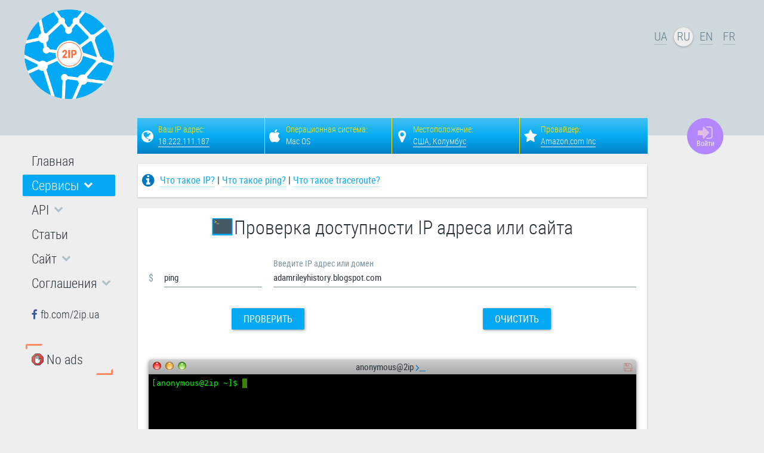

--- FILE ---
content_type: text/html; charset=utf-8
request_url: https://2ip.ua/ru/services/ip-service/ping-traceroute?ip=adamrileyhistory.blogspot.com
body_size: 6963
content:

<!DOCTYPE html>
<html lang="ru" dir="ltr"
	  class='com_content view-article itemid-109 _ping-traceroute j38'>

<head>
	<base href="https://2ip.ua/ru/services/ip-service/ping-traceroute" />
	<meta http-equiv="content-type" content="text/html; charset=utf-8" />
	<meta name="keywords" content="Интернет, доступность узла, ping, tracert" />
	<meta name="robots" content="index, follow" />
	<meta name="description" content="Проверка доступности Интернет узла, как проверить доступность интернет узла. команды ping, tracert" />
	<title>Проверка доступности IP адреса или сайта (online ping, traceroute) | 2IP.ua</title>
	<link href="/t3-assets/css/css-66ddf-88050.css" rel="stylesheet" type="text/css" media="all" attribs="[]" />
	<link href="/t3-assets/css/css-21011-88051.css" rel="stylesheet" type="text/css" media="all" attribs="[]" />
	<script src="/media/jui/js/jquery.min.js" type="56ffcb615d6d5176b95b443d-text/javascript"></script>
	<script src="/media/jui/js/jquery-migrate.min.js" type="56ffcb615d6d5176b95b443d-text/javascript"></script>
	<script src="/media/jui/js/jquery-noconflict.js" type="56ffcb615d6d5176b95b443d-text/javascript"></script>
	<script src="/t3-assets/js/js-09187-53510.js" type="56ffcb615d6d5176b95b443d-text/javascript"></script>

	<link rel="icon" type="image/png" href="/templates/2ip/favicon.png" />
<meta name="referrer" content="always" />
<!-- META FOR IOS & HANDHELD -->
	<meta name="viewport" content="width=device-width, initial-scale=1.0, maximum-scale=1.0, user-scalable=no"/>
	<meta name="theme-color" content="#cfd8dc">
	<link rel="icon" sizes="192x192" href="/templates/2ip/images/logo.png">
	<style type="text/stylesheet">
		@-webkit-viewport   { width: device-width; }
		@-moz-viewport      { width: device-width; }
		@-ms-viewport       { width: device-width; }
		@-o-viewport        { width: device-width; }
		@viewport           { width: device-width; }
	</style>
	<script type="56ffcb615d6d5176b95b443d-text/javascript">
		//<![CDATA[
		if (navigator.userAgent.match(/IEMobile\/10\.0/)) {
			var msViewportStyle = document.createElement("style");
			msViewportStyle.appendChild(
				document.createTextNode("@-ms-viewport{width:auto!important}")
			);
			document.getElementsByTagName("head")[0].appendChild(msViewportStyle);
		}
		//]]>
	</script>
<meta name="HandheldFriendly" content="true"/>
<meta name="mobile-web-app-capable" content="yes">
<!-- //META FOR IOS & HANDHELD -->
<script async src="https://pagead2.googlesyndication.com/pagead/js/adsbygoogle.js?client=ca-pub-2871984509315629" crossorigin="anonymous" type="56ffcb615d6d5176b95b443d-text/javascript"></script>

</head>

<body>

<div class="t3-wrapper">
 <header id="t3-header" class="t3-header">
	<div class="container-fluid mobile-top-menu hidden-md hidden-lg">
		<div class="row">
			<div class="col-xs-6">
									
<div class="off-canvas-toggle " data-pos="left" data-nav="#t3-off-canvas" data-effect="off-canvas-effect-1">
  <i class="fa fa-bars"></i>
</div>

<!-- OFF-CANVAS SIDEBAR -->
<div id="t3-off-canvas" class="t3-off-canvas ">

  <div class="t3-off-canvas-header">
    <button type="button" class="close" data-dismiss="modal" aria-hidden="true"><i class="fa fa-times"></i></button>
  </div>

  <div class="t3-off-canvas-body">
  		<div class="languageswitcherload">
			<div class="mod-languages">

	<ul class="lang-inline">
						<li class="" dir="ltr">
			<a href="//2ip.ua/ua/services/ip-service/ping-traceroute">
							UA						</a>
			</li>
								<li class="lang-active" dir="ltr">
			<a href="//2ip.ua/ru/services/ip-service/ping-traceroute">
							RU						</a>
			</li>
								<li class="" dir="ltr">
			<a href="//2ip.me/en/services/ip-service/ping-traceroute">
							EN						</a>
			</li>
								<li class="" dir="ltr">
			<a href="//2ip.me/fr/services/ip-service/ping-traceroute">
							FR						</a>
			</li>
				</ul>

</div>

		</div>
      <ul class="nav sidebar-nav">
<li class="item-117"><a href="/ru/" >Главная</a></li><li class="item-101 active deeper dropdown parent"><a role="button" data-target="#" class="dropdown-toggle menu-head" data-toggle="dropdown" aria-expanded="false"><span class="hang">Сервисы</span></a><ul class="dropdown-menu"><li class="item-123 active dropdown-submenu parent"><a role="button" data-target="#" class="dropdown-toggle menu-head" data-toggle="dropdown" aria-expanded="false"><span class="hang">IP сервисы</span></a><ul class="dropdown-menu"><li class="item-108"><a href="/ru/services/ip-service/speedtest" >Тест скорости Интернет соединения</a></li><li class="item-109 current active"><a href="/ru/services/ip-service/ping-traceroute" >Проверка доступности IP адреса или сайта</a></li><li class="item-369"><a href="/ru/services/ip-service/privacy" >Проверка приватности</a></li><li class="item-111"><a href="/ru/services/ip-service/port-check" >Проверка доступности порта</a></li><li class="item-136"><a href="/ru/services/ip-service/email-check" >Проверка существования e-mail адреса</a></li><li class="item-119"><a href="/ru/services/ip-service/spam" >Проверка наличия IP адреса в спам базах</a></li><li class="item-120"><a href="/ru/services/ip-service/dns-response" >Проверка времени отклика DNS-сервера</a></li><li class="item-133"><a href="/ru/services/ip-service/server-check" >Проверка ресурса на наличие активных сервисов</a></li></ul></li><li class="item-124 dropdown-submenu parent"><a role="button" data-target="#" class="dropdown-toggle menu-head" data-toggle="dropdown" aria-expanded="false"><span class="hang">Информационные сервисы</span></a><ul class="dropdown-menu"><li class="item-134"><a href="/ru/services/information-service/mac-find" >Определение производителя по MAC-адресу</a></li><li class="item-107"><a class="whois" href="https://2ip.ua/ru/services/information-service/whois" >Информация об IP адресе</a></li><li class="item-144"><a href="/ru/services/information-service/provider-ip" >Информация о диапазонах IP-адрес провайдера</a></li><li class="item-143"><a href="/ru/services/information-service/hosting-information" >Определение хостинг-провайдера сайта</a></li><li class="item-121"><a href="/ru/services/information-service/site-location" >Узнать местонахождение IP адреса или сайта</a></li><li class="item-116"><a href="/ru/services/information-service/location-ip" >Узнать диапазон IP адресов по адресу</a></li><li class="item-208"><a href="/ru/services/information-service/site-distance" >Узнать расстояние между сайтами</a></li><li class="item-112"><a href="/ru/services/information-service/domain-information" >Информация о домене</a></li><li class="item-130"><a href="/ru/services/information-service/domain-check" >Проверка доступности домена</a></li><li class="item-132"><a href="/ru/services/information-service/nslookup" >Узнать IP адрес и почтовый сервер сайта</a></li><li class="item-142"><a href="/ru/services/information-service/site-information" >Информация о сайте</a></li><li class="item-129"><a href="/ru/services/information-service/dns-dig" >Узнать DNS параметры домена</a></li><li class="item-400"><a href="/ru/services/information-service/dns-check" >Проверка распространения DNS записи</a></li></ul></li><li class="item-125 dropdown-submenu parent"><a role="button" data-target="#" class="dropdown-toggle menu-head" data-toggle="dropdown" aria-expanded="false"><span class="hang">Полезные сервисы</span></a><ul class="dropdown-menu"><li class="item-141"><a href="/ru/services/useful-service/time-calculator" >Расчёт времени загрузки файла</a></li><li class="item-110"><a href="/ru/services/useful-service/ip-calculator" >Онлайн IP калькулятор</a></li><li class="item-131"><a href="/ru/services/useful-service/chmod-calculator" >Онлайн chmod калькулятор</a></li><li class="item-202"><a href="/ru/services/useful-service/punycode-converter" >Онлайн punycode конвертер</a></li><li class="item-210"><a href="/ru/services/useful-service/converter" >Онлайн конвертер</a></li><li class="item-204"><a href="/ru/services/useful-service/converter-registers" >Онлайн конвертер регистров</a></li><li class="item-118"><a href="/ru/services/useful-service/password-generator" >Онлайн генератор паролей</a></li><li class="item-206"><a href="/ru/services/useful-service/text-encryption" >Онлайн шифрование текста</a></li></ul></li><li class="item-137 dropdown-submenu parent"><a role="button" data-target="#" class="dropdown-toggle menu-head" data-toggle="dropdown" aria-expanded="false"><span class="hang">Сервисы для блога или сайта</span></a><ul class="dropdown-menu"><li class="item-138"><a href="/ru/services/userbars/speedmeter" >Тест скорости Интернет соединения для вашего сайта</a></li><li class="item-139"><a href="/ru/services/userbars/ip-block-userbar" >IP-блок и userbar для форума или вашего сайта</a></li></ul></li><li class="item-145"><a href="/ru/services/providers-rating" >Рейтинг интернет-провайдеров</a></li><li class="item-294"><a href="/ru/services/account" >Мой аккаунт</a></li></ul></li><li class="item-212 deeper dropdown parent"><a role="button" data-target="#" class="dropdown-toggle menu-head" data-toggle="dropdown" aria-expanded="false"><span class="hang">API</span></a><ul class="dropdown-menu"><li class="item-186"><a href="/ru/api/our-api" >2IP API</a></li><li class="item-358"><a href="/ru/api/2ip-speedtest-api" >2IP Speedtest API</a></li><li class="item-213"><a href="/ru/api/api-statistics" >Статистика использования API</a></li></ul></li><li class="item-104"><a href="/ru/blog" >Статьи</a></li><li class="item-262 deeper dropdown parent"><a role="button" data-target="#" class="dropdown-toggle menu-head" data-toggle="dropdown" aria-expanded="false"><span class="hang">Сайт</span></a><ul class="dropdown-menu"><li class="item-279"><a href="/ru/site/authentication" >Авторизация на сайте</a></li><li class="item-274"><a href="/ru/site/registration" >Регистрация на сайте</a></li><li class="item-275"><a href="/ru/site/password" >Восстановление пароля</a></li></ul></li><li class="item-478 deeper dropdown parent"><a role="button" data-target="#" class="dropdown-toggle menu-head" data-toggle="dropdown" aria-expanded="false"><span class="hang">Соглашения</span></a><ul class="dropdown-menu"><li class="item-445"><a href="/ru/agreements/user-agreement" >Пользовательское соглашение</a></li><li class="item-454"><a href="/ru/agreements/private-policy" >Частная политика</a></li><li class="item-466"><a href="/ru/agreements/cookie-policy" >Политика файлов cookie</a></li><li class="item-413"><a href="/ru/agreements/gdpr" >Права в соответствии с GDPR</a></li></ul></li><li class="item-352">	<a class="menu_social margin menu_facebook" href="//fb.com/2ip.ua" target="_blank" >fb.com/2ip.ua</a></li><li class="item-443"><a class="nobanner linkstyle" href="/ru/no-ads" ><img src="/images/icon/no_ad.png" alt="No ads" /><span class="image-title">No ads</span></a></li></ul>

  </div>

</div>
<!-- //OFF-CANVAS SIDEBAR -->

							</div>
			<div class="col-xs-6">
				<div class="account-mob pull-right">
					



<div class="account">
	<a class="fa fa-sign-in" href="/ru/site/authentication"></a>
</div>
				</div>
			</div>
		</div>
	</div>
	<div class="container">
		<div class="row" style="padding-bottom: 30px;">
			<div class="col-sm-2 logo">
				<div class="logo-image">
					<a href="/ru/" title="2IP">
																					<img class="logo-img" src="/templates/2ip/images/logo.png" alt="2IP" />
								<span class="site-title visible-xs-inline-block visible-sm-inline-block">2IP.ua</span>
																								</a>
				</div>
			</div>
			<div class="col-sm-8">
				<div class="row">
					<div class="col-xs-12 top-banner">
																							

<div class="custom_adsense"  >
	<script async src="https://pagead2.googlesyndication.com/pagead/js/adsbygoogle.js?client=ca-pub-2871984509315629" crossorigin="anonymous" type="56ffcb615d6d5176b95b443d-text/javascript"></script>
<!-- 2IP - header -->
<ins class="adsbygoogle"
     style="display:inline-block;width:820px;height:160px"
     data-ad-client="ca-pub-2871984509315629"
     data-ad-slot="7154663729"></ins>
<script type="56ffcb615d6d5176b95b443d-text/javascript">
     (adsbygoogle = window.adsbygoogle || []).push({});
</script></div>

																											</div>
					<!--
					<div class="col-md-12" style="margin-bottom: 25px;">
						<div class="row">
							<div class="col-md-3 col-xs-3 social_block_links fb">
								<a href="//www.facebook.com/ukrainianwitness" target="_blank">
									<img class="img-responsive" src="/images/facebook.png">
								</a>
							</div>
							<div class="col-md-3 col-xs-3 social_block_links">
								<a href="//www.youtube.com/channel/UCSw52AtaknWAZLUP6ZCKm8A/videos" target="_blank">
									<img class="img-responsive" src="/images/youtube.png">
								</a>
							</div>
							<div class="col-md-3 col-xs-3 social_block_links insta">
								<a href="//instagram.com/UkrainianWitness" target="_blank">
									<img class="img-responsive" src="/images/instagram.png">
								</a>
							</div>
							<div class="col-md-3 col-xs-3 social_block_links tg">
								<a href="//t.me/UkrainianWitness" target="_blank">
									<img class="img-responsive" src="/images/telegram.png">
								</a>
							</div>
						</div>
					</div>
					-->
				</div>
			</div>
			<div class="col-md-2 hidden-sm hidden-xs languages">
									<div class="languageswitcherload">
						<div class="mod-languages">

	<ul class="lang-inline">
						<li class="" dir="ltr">
			<a href="//2ip.ua/ua/services/ip-service/ping-traceroute">
							UA						</a>
			</li>
								<li class="lang-active" dir="ltr">
			<a href="//2ip.ua/ru/services/ip-service/ping-traceroute">
							RU						</a>
			</li>
								<li class="" dir="ltr">
			<a href="//2ip.me/en/services/ip-service/ping-traceroute">
							EN						</a>
			</li>
								<li class="" dir="ltr">
			<a href="//2ip.me/fr/services/ip-service/ping-traceroute">
							FR						</a>
			</li>
				</ul>

</div>

					</div>
							</div>
		</div>
	</div>
</header>


 <nav id="t3-mainnav" class="hidden-sm hidden-xs t3-mainnav">
	<div class="container">
		<div class="row">
			<div class="col-md-2">
				<div class="t3-navbar">
					<ul class="nav sidebar-nav">
<li class="item-117"><a href="/ru/" >Главная</a></li><li class="item-101 active deeper dropdown parent"><a role="button" data-target="#" class="dropdown-toggle menu-head" data-toggle="dropdown" aria-expanded="false"><span class="hang">Сервисы</span></a><ul class="dropdown-menu"><li class="item-123 active dropdown-submenu parent"><a role="button" data-target="#" class="dropdown-toggle menu-head" data-toggle="dropdown" aria-expanded="false"><span class="hang">IP сервисы</span></a><ul class="dropdown-menu"><li class="item-108"><a href="/ru/services/ip-service/speedtest" >Тест скорости Интернет соединения</a></li><li class="item-109 current active"><a href="/ru/services/ip-service/ping-traceroute" >Проверка доступности IP адреса или сайта</a></li><li class="item-369"><a href="/ru/services/ip-service/privacy" >Проверка приватности</a></li><li class="item-111"><a href="/ru/services/ip-service/port-check" >Проверка доступности порта</a></li><li class="item-136"><a href="/ru/services/ip-service/email-check" >Проверка существования e-mail адреса</a></li><li class="item-119"><a href="/ru/services/ip-service/spam" >Проверка наличия IP адреса в спам базах</a></li><li class="item-120"><a href="/ru/services/ip-service/dns-response" >Проверка времени отклика DNS-сервера</a></li><li class="item-133"><a href="/ru/services/ip-service/server-check" >Проверка ресурса на наличие активных сервисов</a></li></ul></li><li class="item-124 dropdown-submenu parent"><a role="button" data-target="#" class="dropdown-toggle menu-head" data-toggle="dropdown" aria-expanded="false"><span class="hang">Информационные сервисы</span></a><ul class="dropdown-menu"><li class="item-134"><a href="/ru/services/information-service/mac-find" >Определение производителя по MAC-адресу</a></li><li class="item-107"><a class="whois" href="https://2ip.ua/ru/services/information-service/whois" >Информация об IP адресе</a></li><li class="item-144"><a href="/ru/services/information-service/provider-ip" >Информация о диапазонах IP-адрес провайдера</a></li><li class="item-143"><a href="/ru/services/information-service/hosting-information" >Определение хостинг-провайдера сайта</a></li><li class="item-121"><a href="/ru/services/information-service/site-location" >Узнать местонахождение IP адреса или сайта</a></li><li class="item-116"><a href="/ru/services/information-service/location-ip" >Узнать диапазон IP адресов по адресу</a></li><li class="item-208"><a href="/ru/services/information-service/site-distance" >Узнать расстояние между сайтами</a></li><li class="item-112"><a href="/ru/services/information-service/domain-information" >Информация о домене</a></li><li class="item-130"><a href="/ru/services/information-service/domain-check" >Проверка доступности домена</a></li><li class="item-132"><a href="/ru/services/information-service/nslookup" >Узнать IP адрес и почтовый сервер сайта</a></li><li class="item-142"><a href="/ru/services/information-service/site-information" >Информация о сайте</a></li><li class="item-129"><a href="/ru/services/information-service/dns-dig" >Узнать DNS параметры домена</a></li><li class="item-400"><a href="/ru/services/information-service/dns-check" >Проверка распространения DNS записи</a></li></ul></li><li class="item-125 dropdown-submenu parent"><a role="button" data-target="#" class="dropdown-toggle menu-head" data-toggle="dropdown" aria-expanded="false"><span class="hang">Полезные сервисы</span></a><ul class="dropdown-menu"><li class="item-141"><a href="/ru/services/useful-service/time-calculator" >Расчёт времени загрузки файла</a></li><li class="item-110"><a href="/ru/services/useful-service/ip-calculator" >Онлайн IP калькулятор</a></li><li class="item-131"><a href="/ru/services/useful-service/chmod-calculator" >Онлайн chmod калькулятор</a></li><li class="item-202"><a href="/ru/services/useful-service/punycode-converter" >Онлайн punycode конвертер</a></li><li class="item-210"><a href="/ru/services/useful-service/converter" >Онлайн конвертер</a></li><li class="item-204"><a href="/ru/services/useful-service/converter-registers" >Онлайн конвертер регистров</a></li><li class="item-118"><a href="/ru/services/useful-service/password-generator" >Онлайн генератор паролей</a></li><li class="item-206"><a href="/ru/services/useful-service/text-encryption" >Онлайн шифрование текста</a></li></ul></li><li class="item-137 dropdown-submenu parent"><a role="button" data-target="#" class="dropdown-toggle menu-head" data-toggle="dropdown" aria-expanded="false"><span class="hang">Сервисы для блога или сайта</span></a><ul class="dropdown-menu"><li class="item-138"><a href="/ru/services/userbars/speedmeter" >Тест скорости Интернет соединения для вашего сайта</a></li><li class="item-139"><a href="/ru/services/userbars/ip-block-userbar" >IP-блок и userbar для форума или вашего сайта</a></li></ul></li><li class="item-145"><a href="/ru/services/providers-rating" >Рейтинг интернет-провайдеров</a></li><li class="item-294"><a href="/ru/services/account" >Мой аккаунт</a></li></ul></li><li class="item-212 deeper dropdown parent"><a role="button" data-target="#" class="dropdown-toggle menu-head" data-toggle="dropdown" aria-expanded="false"><span class="hang">API</span></a><ul class="dropdown-menu"><li class="item-186"><a href="/ru/api/our-api" >2IP API</a></li><li class="item-358"><a href="/ru/api/2ip-speedtest-api" >2IP Speedtest API</a></li><li class="item-213"><a href="/ru/api/api-statistics" >Статистика использования API</a></li></ul></li><li class="item-104"><a href="/ru/blog" >Статьи</a></li><li class="item-262 deeper dropdown parent"><a role="button" data-target="#" class="dropdown-toggle menu-head" data-toggle="dropdown" aria-expanded="false"><span class="hang">Сайт</span></a><ul class="dropdown-menu"><li class="item-279"><a href="/ru/site/authentication" >Авторизация на сайте</a></li><li class="item-274"><a href="/ru/site/registration" >Регистрация на сайте</a></li><li class="item-275"><a href="/ru/site/password" >Восстановление пароля</a></li></ul></li><li class="item-478 deeper dropdown parent"><a role="button" data-target="#" class="dropdown-toggle menu-head" data-toggle="dropdown" aria-expanded="false"><span class="hang">Соглашения</span></a><ul class="dropdown-menu"><li class="item-445"><a href="/ru/agreements/user-agreement" >Пользовательское соглашение</a></li><li class="item-454"><a href="/ru/agreements/private-policy" >Частная политика</a></li><li class="item-466"><a href="/ru/agreements/cookie-policy" >Политика файлов cookie</a></li><li class="item-413"><a href="/ru/agreements/gdpr" >Права в соответствии с GDPR</a></li></ul></li><li class="item-352">	<a class="menu_social margin menu_facebook" href="//fb.com/2ip.ua" target="_blank" >fb.com/2ip.ua</a></li><li class="item-443"><a class="nobanner linkstyle" href="/ru/no-ads" ><img src="/images/icon/no_ad.png" alt="No ads" /><span class="image-title">No ads</span></a></li></ul>

				</div>
			</div>
			<div class="col-md-10">
				<div class="row">
					<div class="col-md-offset-10">
						<div class="col-xs-12 account-lg">
							



<div class="account">
	<a class="fa fa-sign-in" href="/ru/site/authentication"><span>Войти</span></a>
</div>
						</div>
					</div>
				</div>
			</div>
		</div>
	</div>
</nav>


 	<div class="container t3-sl t3-sl-userinfo ipblock">
		<div class="row">
			<div class="col-md-offset-2 col-md-10">
				<div class="row">
					<div class="col-md-10">
						<div class="showip_mod"><div class="ipblockgradient">
			<div class="row"><div class="col-xs-12 s-ipblockgrid"><div class="col-sm-3 col-xs-6 s-info1">
						  <div class="name">Ваш IP адрес:</div><div class="result"><a href="/ru/services/information-service/whois?a=act&ip=18.222.111.187">18.222.111.187</a></div>
					</div><div class="col-sm-3 col-xs-6 s-info2 apple hidden-xs"><div class="name">Операционная система:</div><div class="result">Mac OS</div></div><div class="col-sm-3 col-xs-6 s-info3 hidden-xs"><div class="name">Местоположение:</div>
					<div class="result"><a href="/ru/services/information-service/site-location?ip=18.222.111.187&a=act" id="resultlocation">...</a></div></div>
				<div class="col-sm-3 col-xs-6 s-info4">
					<div class="name">Провайдер:</div>
						<div class="result"><span id="resultproveder">...</span></div></div></div>
				</div>
		</div>
		<script type="56ffcb615d6d5176b95b443d-text/javascript">
		(function($){
			var PTE = new PrivacyTestExspress({
					file: '/service/privacy/privacy.php',
					tests: [ ['provider'] ],
					langcode: 'ru-RU',
					lang: {
					},
					onstart: function(){
					},
					onprogress: function(test, data){
						if(test === 'provider'){
							var provider = $('#resultproveder'),
							location = $('#resultlocation');
							provider.html(data.provider);
							location.text(data.country + ', ' + data.city);
						}
					}
				});
			PTE.startTest();
		})(jQuery);
	</script>
	</div>
<script type="56ffcb615d6d5176b95b443d-text/javascript">
(function($){
	$('.inner-block-cl').click(function(){
		var cid = $(this).attr('cid');
		$.ajax({
			url: '/service/libs/adv-click.php?cid=' + cid + '&rnd=' + Math.random(),
			success: function(data){}
		});
	});

	$( "." ).on( "click", function() {
		window.open('//go.onelink.me/ZKLr/2ipua', '_blank');
	});

	$( "." ).html("Hide Me");

	$('[data-toggle="tooltip"]').tooltip();
})(jQuery);
</script>

					</div>
				</div>
			</div>
		</div>
	</div>


 

 	<div class="container t3-sl-helper">
		<div class="row">
			<div class="col-md-offset-2 col-md-10">
				<div class="row">
					<div class="col-md-10">
						<div class="t3-sl-helper-wrap">
							

<div class="custom_helpinfo"  >
	<p><i class="fa fa-info-circle"></i>
	<span><a href="/ru/blog/ip">Что такое IP?</a></span> |&nbsp;<span><a href="/ru/blog/ping">Что такое ping?</a></span> | <span><a href="/ru/blog/traceroute">Что такое traceroute?</a></span></p></div>

						</div>
					</div>
				</div>
			</div>
		</div>
	</div>


 
<div id="t3-mainbody" class="container t3-mainbody">
	<div class="row">
		<div class="col-md-offset-2 col-md-10">
			<div class="row">
				<div class="col-md-10">
					<div id="t3-content" class="t3-content">
												
	<div class="page-header clearfix">
					<h1 class="page-title"><span style="background-image:url('/images/icon/Ping_icon.png');">Проверка доступности IP адреса или сайта</span></h1>
			</div>

<div class="item-page_ping-traceroute clearfix">



<article itemscope itemtype="http://schema.org/Article">




	

	

	
	
	<section class="article-content clearfix" itemprop="articleBody">
		<div class="row">
	<div class="col-sm-3">
		<div class="form-group">
			<div class="input-group">
				<span class="ipcalc input-group-addon">$</span>
				<select name="mode" class="form-control">
					<option value="ping">ping</option>
					<option value="http-ping">http-ping</option>
					<option value="traceroute">traceroute</option>
				</select>
			</div>
		</div>
	</div>
	<div class="col-sm-9">
		<div class="form-group label-floating">
			<label for="size" class="control-label">
				Введите IP адрес или домен			</label>
			<input type="input" name="ip" id="ip" class="form-control">
			<p class="help-block">Например: <span>18.222.111.187</span>, <span>1.1.1.1</span>, <span>opensource.org</span></p>
		</div>
	</div>
</div>
<div class="row">
	<div class="col-sm-6 col-xs-6 text-center">
		<button type="button" id="pingstart" name="submit" class="btn btn-primary">Проверить</button>
		<button type="button" id="pingstop" name="submit" class="btn btn-primary" style="display:none;">Остановить</button>
	</div>
	<div class="col-sm-6 col-xs-6 text-center">
		<button type="submit" name="check_clear" class="btn btn-primary">Очистить</button>
	</div>
</div>
<div class="row" style="margin-top:50px;">
	<div class="col-xs-12">
		<div id="window">
			<div id="toolbar">
				<div class="top">
					<div id="lights">
						<div class="light red">
							<div class="glyph">&nbsp;</div>
							<div class="shine"></div>
							<div class="glow"></div>
						</div>
						<div class="light yellow">
							<div class="glyph">&nbsp;</div>
							<div class="shine"></div>
							<div class="glow"></div>
						</div>
						<div class="light green">
							<div class="glyph">&nbsp;</div>
							<div class="shine"></div>
							<div class="glow"></div>
						</div>
					</div>
					<div id="title">
						anonymous@2ip <i class="fa fa-folder fa-terminal terminal"></i>
					</div>
					<div id="selcopied">
						<span><i class="fa fa-circle-o-notch fa-spin fa-3x fa-fw check-spinner progress" style="display:none; opacity:0.6;"></i></span><span id="selcopiedspan" data-toggle="tooltip" title="Select text to copy"><i class="fa fa-save saved" style="opacity:0.4;"></i></span>
					</div>
				</div>
			</div>
			<div id="body">
				<div id="area">
				</div>
			</div>
		</div>
	</div>
</div>

<script type="56ffcb615d6d5176b95b443d-text/javascript">
(function($){
	var tooltipcopy = $('[data-toggle="tooltip"]').tooltip(),
		PT = new PingTest({
			shell: '[anonymous@2ip ~]$',
			file: '/service/ping-traceroute/ping.php',
			input: 'ip',
			area: '#area',
			onstart: function(){
				this.bstart.hide();
				this.bstop.show();
				this.clear.addClass('btn-default disabled');
				$('.progress').show();
			},
			ondone: function(){
				this.bstart.show();
				this.bstop.hide();
				this.clear.removeClass('btn-default disabled');
				$('.progress').hide();
			},
			oncopy: function(){
				$('#selcopiedspan').children('.saved').fadeTo('fast', 1).delay(1800).fadeTo('fast', 0.4);
				tooltipcopy.attr('title', 'Скопировано').tooltip('fixTitle').tooltip('show');
				setTimeout(function(){
       				tooltipcopy.attr('title', 'Select text to copy').tooltip('fixTitle').tooltip('hide');
				}, 2000);
			},
			buttstart: '#pingstart',
			buttstop: '#pingstop',
			mode: 'mode',
			countPing: 10,
			countTracert: 30
		});
	PT.setHost('adamrileyhistory.blogspot.com');
})(jQuery);
</script>	</section>

  
	
	
	
</article>



</div>
					</div>
				</div>
			</div>
		</div>
	</div>
</div> 


 
	

 


 


 
	

 

 


 


 


 <div class="container t3-sl t3-sl-totop hidden-sm hidden-xs">
	<div class="row">
		<div class="col-md-2">
					</div>
		<div class="col-md-10">
			<div class="row">
				<div class="col-md-offset-10">
											<div class="col-xs-12">
							

<div class="custom"  >
	<a href="#" class="totop fa fa-chevron-up"></a>
</div>

						</div>
									</div>
			</div>
		</div>
	</div>
</div>

 
			<div class="container t3-sl t3-sl-adsense-bottom">
			<div class="row">
				<div class="col-md-offset-2 col-md-10">
					<div class="row">
						<div class="col-md-10">
															

<div class="custom_adsense"  >
	<ins class="adsbygoogle"
     style="display:block"
     data-ad-client="ca-pub-2871984509315629"
     data-ad-slot="7970478990"
     data-ad-format="auto"
     data-full-width-responsive="true"></ins>
<script type="56ffcb615d6d5176b95b443d-text/javascript">
     (adsbygoogle = window.adsbygoogle || []).push({});
</script></div>

													</div>
					</div>
				</div>
			</div>
		</div>
	

 <footer id="t3-footer" class="wrap t3-footer">

	
	<section class="t3-copyright">
		<div class="container">
						<div class="row">
				<div class="col-sm-2 col-md-2">
					<div class="email"><i class="fa fa-envelope-o"></i><a href="/cdn-cgi/l/email-protection#355d50594575075c451b4054"><span class="__cf_email__" data-cfemail="f59d909985b5c79c85db8094">[email&#160;protected]</span></a></div>
				</div>
				<div class="col-sm-10 col-md-10">
					<div class="row">
						<div class="col-sm-10 col-md-10">
							<ul class="social-icons list-inline">
								<li><a onclick="if (!window.__cfRLUnblockHandlers) return false; share.facebook(document.URL)" data-cf-modified-56ffcb615d6d5176b95b443d-=""><i class="fa fa-facebook"></i></a></li>
								<li><a onclick="if (!window.__cfRLUnblockHandlers) return false; share.twitter(document.URL)" data-cf-modified-56ffcb615d6d5176b95b443d-=""><i class="fa fa-twitter"></i></a></li>
								<li><a onclick="if (!window.__cfRLUnblockHandlers) return false; share.linkedin(document.URL)" data-cf-modified-56ffcb615d6d5176b95b443d-=""><i class="fa fa-linkedin"></i></a></li>
								<!--
								<li><a href="//www.facebook.com/ukrainianwitness" target="_blank"><i class="fa fa-facebook"></i></a></li>
								<li><a href="//www.youtube.com/channel/UCSw52AtaknWAZLUP6ZCKm8A/videos" target="_blank"><i class="fa fa-youtube"></i></a></li>
								<li><a href="//instagram.com/UkrainianWitness" target="_blank"><i class="fa fa-instagram"></i></a></li>
								<li><a href="//t.me/UkrainianWitness" target="_blank"><i class="fa fa-telegram"></i></a></li>
								-->
							</ul>
						</div>
						<div class="col-sm-2 col-md-2">
							<div class="date">
								<span style="white-space:nowrap;">
									<i class="fa fa-copyright"></i> 2IP<sup class="trademark"><i class="fa fa-trademark"></i></sup>
								</span>
								<span style="white-space:nowrap;">
									2012 &mdash; 2026								</span>
							</div>
						</div>
					</div>
				</div>
			</div>
			<div class="row">
									</div>
		</div>
	</section>

	<script data-cfasync="false" src="/cdn-cgi/scripts/5c5dd728/cloudflare-static/email-decode.min.js"></script><script type="56ffcb615d6d5176b95b443d-text/javascript">
	(function($){
		$.material.init();
	})(jQuery);
	</script>
	

<div class="custom"  >
	<!-- Google tag (gtag.js) - Google Analytics -->
<script async src="https://www.googletagmanager.com/gtag/js?id=G-RC0V2XPF1X" type="56ffcb615d6d5176b95b443d-text/javascript"></script>
<script type="56ffcb615d6d5176b95b443d-text/javascript">
  window.dataLayer = window.dataLayer || [];
  function gtag(){dataLayer.push(arguments);}
  gtag('js', new Date());

  gtag('config', 'G-RC0V2XPF1X');
</script></div>

</footer>

</div>

<script src="/cdn-cgi/scripts/7d0fa10a/cloudflare-static/rocket-loader.min.js" data-cf-settings="56ffcb615d6d5176b95b443d-|49" defer></script><script defer src="https://static.cloudflareinsights.com/beacon.min.js/vcd15cbe7772f49c399c6a5babf22c1241717689176015" integrity="sha512-ZpsOmlRQV6y907TI0dKBHq9Md29nnaEIPlkf84rnaERnq6zvWvPUqr2ft8M1aS28oN72PdrCzSjY4U6VaAw1EQ==" data-cf-beacon='{"version":"2024.11.0","token":"c15e6a11d1f54490b3af823aeaf3ea26","r":1,"server_timing":{"name":{"cfCacheStatus":true,"cfEdge":true,"cfExtPri":true,"cfL4":true,"cfOrigin":true,"cfSpeedBrain":true},"location_startswith":null}}' crossorigin="anonymous"></script>
</body>

</html>

--- FILE ---
content_type: text/html; charset=utf-8
request_url: https://www.google.com/recaptcha/api2/aframe
body_size: 250
content:
<!DOCTYPE HTML><html><head><meta http-equiv="content-type" content="text/html; charset=UTF-8"></head><body><script nonce="PXSWyY62YV5sCxEzRe1P9g">/** Anti-fraud and anti-abuse applications only. See google.com/recaptcha */ try{var clients={'sodar':'https://pagead2.googlesyndication.com/pagead/sodar?'};window.addEventListener("message",function(a){try{if(a.source===window.parent){var b=JSON.parse(a.data);var c=clients[b['id']];if(c){var d=document.createElement('img');d.src=c+b['params']+'&rc='+(localStorage.getItem("rc::a")?sessionStorage.getItem("rc::b"):"");window.document.body.appendChild(d);sessionStorage.setItem("rc::e",parseInt(sessionStorage.getItem("rc::e")||0)+1);localStorage.setItem("rc::h",'1769341234735');}}}catch(b){}});window.parent.postMessage("_grecaptcha_ready", "*");}catch(b){}</script></body></html>

--- FILE ---
content_type: text/css
request_url: https://2ip.ua/t3-assets/css/css-66ddf-88050.css
body_size: 23617
content:
html{font-family:sans-serif;-ms-text-size-adjust:100%;-webkit-text-size-adjust:100%}body{margin:0}article,aside,details,figcaption,figure,footer,header,hgroup,main,menu,nav,section,summary{display:block}audio,canvas,progress,video{display:inline-block;vertical-align:baseline}audio:not([controls]){display:none;height:0}[hidden],template{display:none}a{background-color:transparent}a:active,a:hover{outline:0}abbr[title]{border-bottom:1px dotted}b,strong{font-weight:bold}dfn{font-style:italic}h1{font-size:2em;margin:0.67em 0}mark{background:#ff0;color:#000}small{font-size:80%}sub,sup{font-size:75%;line-height:0;position:relative;vertical-align:baseline}sup{top:-0.5em}sub{bottom:-0.25em}img{border:0}svg:not(:root){overflow:hidden}figure{margin:1em 40px}hr{-moz-box-sizing:content-box;box-sizing:content-box;height:0}pre{overflow:auto}code,kbd,pre,samp{font-family:monospace,monospace;font-size:1em}button,input,optgroup,select,textarea{color:inherit;font:inherit;margin:0}button{overflow:visible}button,select{text-transform:none}button,html input[type="button"],input[type="reset"],input[type="submit"]{-webkit-appearance:button;cursor:pointer}button[disabled],html input[disabled]{cursor:default}button::-moz-focus-inner,input::-moz-focus-inner{border:0;padding:0}input{line-height:normal}input[type="checkbox"],input[type="radio"]{box-sizing:border-box;padding:0}input[type="number"]::-webkit-inner-spin-button,input[type="number"]::-webkit-outer-spin-button{height:auto}input[type="search"]{-webkit-appearance:textfield;-moz-box-sizing:content-box;-webkit-box-sizing:content-box;box-sizing:content-box}input[type="search"]::-webkit-search-cancel-button,input[type="search"]::-webkit-search-decoration{-webkit-appearance:none}fieldset{border:1px solid #c0c0c0;margin:0 2px;padding:0.35em 0.625em 0.75em}legend{border:0;padding:0}textarea{overflow:auto}optgroup{font-weight:bold}table{border-collapse:collapse;border-spacing:0}td,th{padding:0}@media print{*,*:before,*:after{background:transparent !important;color:#000 !important;box-shadow:none !important;text-shadow:none !important}a,a:visited{text-decoration:underline}a[href]:after{content:" (" attr(href) ")"}abbr[title]:after{content:" (" attr(title) ")"}a[href^="#"]:after,a[href^="javascript:"]:after{content:""}pre,blockquote{border:1px solid #999;page-break-inside:avoid}thead{display:table-header-group}tr,img{page-break-inside:avoid}img{max-width:100% !important}p,h2,h3{orphans:3;widows:3}h2,h3{page-break-after:avoid}select{background:#fff !important}.navbar{display:none}.btn > .caret,.dropup > .btn > .caret{border-top-color:#000 !important}.label{border:1px solid #000}.table{border-collapse:collapse !important}.table td,.table th{background-color:#fff !important}.table-bordered th,.table-bordered td{border:1px solid #ddd !important}}*{-webkit-box-sizing:border-box;-moz-box-sizing:border-box;box-sizing:border-box}*:before,*:after{-webkit-box-sizing:border-box;-moz-box-sizing:border-box;box-sizing:border-box}html{font-size:10px;-webkit-tap-highlight-color:rgba(0,0,0,0)}body{font-family:"2ip";font-size:16px;line-height:1.42857143;color:#263238;background-color:#eeeeee}input,button,select,textarea{font-family:inherit;font-size:inherit;line-height:inherit}a{color:#03a9f4;text-decoration:none}a:hover,a:focus{color:#ff5722;text-decoration:underline}a:focus{outline:thin dotted;outline:5px auto -webkit-focus-ring-color;outline-offset:-2px}figure{margin:0}img{vertical-align:middle}.img-responsive,.thumbnail > img,.thumbnail a > img{display:block;max-width:100%;height:auto}.img-rounded{border-radius:6px}.img-thumbnail{padding:4px;line-height:1.42857143;background-color:#eeeeee;border:1px solid #dddddd;border-radius:4px;-webkit-transition:all all 0.2s ease-in-out ease;-moz-transition:all all 0.2s ease-in-out ease;-o-transition:all all 0.2s ease-in-out ease;transition:all all 0.2s ease-in-out ease;-webkit-transition:all 0.2s ease-in-out;-o-transition:all 0.2s ease-in-out;transition:all 0.2s ease-in-out;display:inline-block;max-width:100%;height:auto}.img-circle{border-radius:50%}hr{margin-top:16px;margin-bottom:16px;border:0;border-top:1px solid #eeeeee}.sr-only{position:absolute;width:1px;height:1px;margin:-1px;padding:0;overflow:hidden;clip:rect(0,0,0,0);border:0}.sr-only-focusable:active,.sr-only-focusable:focus{position:static;width:auto;height:auto;margin:0;overflow:visible;clip:auto}[role="button"]{cursor:pointer}h1,h2,h3,h4,h5,h6,.h1,.h2,.h3,.h4,.h5,.h6{font-family:"2ip";font-weight:400;line-height:1.1;color:inherit}h1 small,h2 small,h3 small,h4 small,h5 small,h6 small,.h1 small,.h2 small,.h3 small,.h4 small,.h5 small,.h6 small,h1 .small,h2 .small,h3 .small,h4 .small,h5 .small,h6 .small,.h1 .small,.h2 .small,.h3 .small,.h4 .small,.h5 .small,.h6 .small{font-weight:normal;line-height:1;color:#999999}h1,.h1,h2,.h2,h3,.h3{margin-top:16px;margin-bottom:8px}h1 small,.h1 small,h2 small,.h2 small,h3 small,.h3 small,h1 .small,.h1 .small,h2 .small,.h2 .small,h3 .small,.h3 .small{font-size:65%}h4,.h4,h5,.h5,h6,.h6{margin-top:8px;margin-bottom:8px}h4 small,.h4 small,h5 small,.h5 small,h6 small,.h6 small,h4 .small,.h4 .small,h5 .small,.h5 .small,h6 .small,.h6 .small{font-size:75%}h1,.h1{font-size:41px}h2,.h2{font-size:34px}h3,.h3{font-size:28px}h4,.h4{font-size:20px}h5,.h5{font-size:16px}h6,.h6{font-size:14px}p{margin:0 0 8px}.lead{margin-bottom:16px;font-size:18px;font-weight:300;line-height:1.4}@media (min-width:768px){.lead{font-size:24px}}small,.small{font-size:87%}mark,.mark{background-color:#fcf8e3;padding:.2em}.text-left{text-align:left}.text-right{text-align:right}.text-center{text-align:center}.text-justify{text-align:justify}.text-nowrap{white-space:nowrap}.text-lowercase{text-transform:lowercase}.text-uppercase{text-transform:uppercase}.text-capitalize{text-transform:capitalize}.text-muted{color:#999999}.text-primary{color:#03a9f4}a.text-primary:hover{color:#0286c2}.text-success{color:#468847}a.text-success:hover{color:#356635}.text-info{color:#3a87ad}a.text-info:hover{color:#2d6987}.text-warning{color:#c09853}a.text-warning:hover{color:#a47e3c}.text-danger{color:#b94a48}a.text-danger:hover{color:#953b39}.bg-primary{color:#fff;background-color:#03a9f4}a.bg-primary:hover{background-color:#0286c2}.bg-success{background-color:#dff0d8}a.bg-success:hover{background-color:#c1e2b3}.bg-info{background-color:#d9edf7}a.bg-info:hover{background-color:#afd9ee}.bg-warning{background-color:#fcf8e3}a.bg-warning:hover{background-color:#f7ecb5}.bg-danger{background-color:#f2dede}a.bg-danger:hover{background-color:#e4b9b9}.page-header{padding-bottom:7px;margin:32px 0 16px;border-bottom:1px solid #eeeeee}ul,ol{margin-top:0;margin-bottom:8px}ul ul,ol ul,ul ol,ol ol{margin-bottom:0}.list-unstyled{padding-left:0;list-style:none}.list-inline{padding-left:0;list-style:none;margin-left:-5px}.list-inline > li{display:inline-block;padding-left:5px;padding-right:5px}dl{margin-top:0;margin-bottom:16px}dt,dd{line-height:1.42857143}dt{font-weight:bold}dd{margin-left:0}@media (min-width:992px){.dl-horizontal dt{float:left;width:160px;clear:left;text-align:right;overflow:hidden;text-overflow:ellipsis;white-space:nowrap}.dl-horizontal dd{margin-left:180px}}abbr[title],abbr[data-original-title]{cursor:help;border-bottom:1px dotted #999999}.initialism{font-size:90%;text-transform:uppercase}blockquote{padding:8px 16px;margin:0 0 16px;font-size:20px;border-left:5px solid #eeeeee}blockquote p:last-child,blockquote ul:last-child,blockquote ol:last-child{margin-bottom:0}blockquote footer,blockquote small,blockquote .small{display:block;font-size:80%;line-height:1.42857143;color:#999999}blockquote footer:before,blockquote small:before,blockquote .small:before{content:'\2014 \00A0'}.blockquote-reverse,blockquote.pull-right{padding-right:15px;padding-left:0;border-right:5px solid #eeeeee;border-left:0;text-align:right}.blockquote-reverse footer:before,blockquote.pull-right footer:before,.blockquote-reverse small:before,blockquote.pull-right small:before,.blockquote-reverse .small:before,blockquote.pull-right .small:before{content:''}.blockquote-reverse footer:after,blockquote.pull-right footer:after,.blockquote-reverse small:after,blockquote.pull-right small:after,.blockquote-reverse .small:after,blockquote.pull-right .small:after{content:'\00A0 \2014'}address{margin-bottom:16px;font-style:normal;line-height:1.42857143}code,kbd,pre,samp{font-family:Menlo,Monaco,Consolas,"Courier New",monospace}code{padding:2px 4px;font-size:90%;color:#c7254e;background-color:#f9f2f4;border-radius:4px}kbd{padding:2px 4px;font-size:90%;color:#ffffff;background-color:#333333;border-radius:3px;box-shadow:inset 0 -1px 0 rgba(0,0,0,0.25)}kbd kbd{padding:0;font-size:100%;font-weight:bold;box-shadow:none}pre{display:block;padding:7.5px;margin:0 0 8px;font-size:15px;line-height:1.42857143;word-break:break-all;word-wrap:break-word;color:#333333;background-color:#f5f5f5;border:1px solid #cccccc;border-radius:4px}pre code{padding:0;font-size:inherit;color:inherit;white-space:pre-wrap;background-color:transparent;border-radius:0}.pre-scrollable{max-height:340px;overflow-y:scroll}.container{margin-right:auto;margin-left:auto;padding-left:9px;padding-right:9px}@media (min-width:768px){.container{width:100%}}@media (min-width:992px){.container{width:100%}}@media (min-width:1275px){.container{width:1258px}}.container-fluid{margin-right:auto;margin-left:auto;padding-left:9px;padding-right:9px}.row{margin-left:-9px;margin-right:-9px}.col-xs-1,.col-sm-1,.col-md-1,.col-lg-1,.col-xs-2,.col-sm-2,.col-md-2,.col-lg-2,.col-xs-3,.col-sm-3,.col-md-3,.col-lg-3,.col-xs-4,.col-sm-4,.col-md-4,.col-lg-4,.col-xs-5,.col-sm-5,.col-md-5,.col-lg-5,.col-xs-6,.col-sm-6,.col-md-6,.col-lg-6,.col-xs-7,.col-sm-7,.col-md-7,.col-lg-7,.col-xs-8,.col-sm-8,.col-md-8,.col-lg-8,.col-xs-9,.col-sm-9,.col-md-9,.col-lg-9,.col-xs-10,.col-sm-10,.col-md-10,.col-lg-10,.col-xs-11,.col-sm-11,.col-md-11,.col-lg-11,.col-xs-12,.col-sm-12,.col-md-12,.col-lg-12{position:relative;min-height:1px;padding-left:9px;padding-right:9px}.col-xs-1,.col-xs-2,.col-xs-3,.col-xs-4,.col-xs-5,.col-xs-6,.col-xs-7,.col-xs-8,.col-xs-9,.col-xs-10,.col-xs-11,.col-xs-12{float:left}.col-xs-12{width:100%}.col-xs-11{width:91.66666667%}.col-xs-10{width:83.33333333%}.col-xs-9{width:75%}.col-xs-8{width:66.66666667%}.col-xs-7{width:58.33333333%}.col-xs-6{width:50%}.col-xs-5{width:41.66666667%}.col-xs-4{width:33.33333333%}.col-xs-3{width:25%}.col-xs-2{width:16.66666667%}.col-xs-1{width:8.33333333%}.col-xs-pull-12{right:100%}.col-xs-pull-11{right:91.66666667%}.col-xs-pull-10{right:83.33333333%}.col-xs-pull-9{right:75%}.col-xs-pull-8{right:66.66666667%}.col-xs-pull-7{right:58.33333333%}.col-xs-pull-6{right:50%}.col-xs-pull-5{right:41.66666667%}.col-xs-pull-4{right:33.33333333%}.col-xs-pull-3{right:25%}.col-xs-pull-2{right:16.66666667%}.col-xs-pull-1{right:8.33333333%}.col-xs-pull-0{right:auto}.col-xs-push-12{left:100%}.col-xs-push-11{left:91.66666667%}.col-xs-push-10{left:83.33333333%}.col-xs-push-9{left:75%}.col-xs-push-8{left:66.66666667%}.col-xs-push-7{left:58.33333333%}.col-xs-push-6{left:50%}.col-xs-push-5{left:41.66666667%}.col-xs-push-4{left:33.33333333%}.col-xs-push-3{left:25%}.col-xs-push-2{left:16.66666667%}.col-xs-push-1{left:8.33333333%}.col-xs-push-0{left:auto}.col-xs-offset-12{margin-left:100%}.col-xs-offset-11{margin-left:91.66666667%}.col-xs-offset-10{margin-left:83.33333333%}.col-xs-offset-9{margin-left:75%}.col-xs-offset-8{margin-left:66.66666667%}.col-xs-offset-7{margin-left:58.33333333%}.col-xs-offset-6{margin-left:50%}.col-xs-offset-5{margin-left:41.66666667%}.col-xs-offset-4{margin-left:33.33333333%}.col-xs-offset-3{margin-left:25%}.col-xs-offset-2{margin-left:16.66666667%}.col-xs-offset-1{margin-left:8.33333333%}.col-xs-offset-0{margin-left:0%}@media (min-width:768px){.col-sm-1,.col-sm-2,.col-sm-3,.col-sm-4,.col-sm-5,.col-sm-6,.col-sm-7,.col-sm-8,.col-sm-9,.col-sm-10,.col-sm-11,.col-sm-12{float:left}.col-sm-12{width:100%}.col-sm-11{width:91.66666667%}.col-sm-10{width:83.33333333%}.col-sm-9{width:75%}.col-sm-8{width:66.66666667%}.col-sm-7{width:58.33333333%}.col-sm-6{width:50%}.col-sm-5{width:41.66666667%}.col-sm-4{width:33.33333333%}.col-sm-3{width:25%}.col-sm-2{width:16.66666667%}.col-sm-1{width:8.33333333%}.col-sm-pull-12{right:100%}.col-sm-pull-11{right:91.66666667%}.col-sm-pull-10{right:83.33333333%}.col-sm-pull-9{right:75%}.col-sm-pull-8{right:66.66666667%}.col-sm-pull-7{right:58.33333333%}.col-sm-pull-6{right:50%}.col-sm-pull-5{right:41.66666667%}.col-sm-pull-4{right:33.33333333%}.col-sm-pull-3{right:25%}.col-sm-pull-2{right:16.66666667%}.col-sm-pull-1{right:8.33333333%}.col-sm-pull-0{right:auto}.col-sm-push-12{left:100%}.col-sm-push-11{left:91.66666667%}.col-sm-push-10{left:83.33333333%}.col-sm-push-9{left:75%}.col-sm-push-8{left:66.66666667%}.col-sm-push-7{left:58.33333333%}.col-sm-push-6{left:50%}.col-sm-push-5{left:41.66666667%}.col-sm-push-4{left:33.33333333%}.col-sm-push-3{left:25%}.col-sm-push-2{left:16.66666667%}.col-sm-push-1{left:8.33333333%}.col-sm-push-0{left:auto}.col-sm-offset-12{margin-left:100%}.col-sm-offset-11{margin-left:91.66666667%}.col-sm-offset-10{margin-left:83.33333333%}.col-sm-offset-9{margin-left:75%}.col-sm-offset-8{margin-left:66.66666667%}.col-sm-offset-7{margin-left:58.33333333%}.col-sm-offset-6{margin-left:50%}.col-sm-offset-5{margin-left:41.66666667%}.col-sm-offset-4{margin-left:33.33333333%}.col-sm-offset-3{margin-left:25%}.col-sm-offset-2{margin-left:16.66666667%}.col-sm-offset-1{margin-left:8.33333333%}.col-sm-offset-0{margin-left:0%}}@media (min-width:992px){.col-md-1,.col-md-2,.col-md-3,.col-md-4,.col-md-5,.col-md-6,.col-md-7,.col-md-8,.col-md-9,.col-md-10,.col-md-11,.col-md-12{float:left}.col-md-12{width:100%}.col-md-11{width:91.66666667%}.col-md-10{width:83.33333333%}.col-md-9{width:75%}.col-md-8{width:66.66666667%}.col-md-7{width:58.33333333%}.col-md-6{width:50%}.col-md-5{width:41.66666667%}.col-md-4{width:33.33333333%}.col-md-3{width:25%}.col-md-2{width:16.66666667%}.col-md-1{width:8.33333333%}.col-md-pull-12{right:100%}.col-md-pull-11{right:91.66666667%}.col-md-pull-10{right:83.33333333%}.col-md-pull-9{right:75%}.col-md-pull-8{right:66.66666667%}.col-md-pull-7{right:58.33333333%}.col-md-pull-6{right:50%}.col-md-pull-5{right:41.66666667%}.col-md-pull-4{right:33.33333333%}.col-md-pull-3{right:25%}.col-md-pull-2{right:16.66666667%}.col-md-pull-1{right:8.33333333%}.col-md-pull-0{right:auto}.col-md-push-12{left:100%}.col-md-push-11{left:91.66666667%}.col-md-push-10{left:83.33333333%}.col-md-push-9{left:75%}.col-md-push-8{left:66.66666667%}.col-md-push-7{left:58.33333333%}.col-md-push-6{left:50%}.col-md-push-5{left:41.66666667%}.col-md-push-4{left:33.33333333%}.col-md-push-3{left:25%}.col-md-push-2{left:16.66666667%}.col-md-push-1{left:8.33333333%}.col-md-push-0{left:auto}.col-md-offset-12{margin-left:100%}.col-md-offset-11{margin-left:91.66666667%}.col-md-offset-10{margin-left:83.33333333%}.col-md-offset-9{margin-left:75%}.col-md-offset-8{margin-left:66.66666667%}.col-md-offset-7{margin-left:58.33333333%}.col-md-offset-6{margin-left:50%}.col-md-offset-5{margin-left:41.66666667%}.col-md-offset-4{margin-left:33.33333333%}.col-md-offset-3{margin-left:25%}.col-md-offset-2{margin-left:16.66666667%}.col-md-offset-1{margin-left:8.33333333%}.col-md-offset-0{margin-left:0%}}@media (min-width:1275px){.col-lg-1,.col-lg-2,.col-lg-3,.col-lg-4,.col-lg-5,.col-lg-6,.col-lg-7,.col-lg-8,.col-lg-9,.col-lg-10,.col-lg-11,.col-lg-12{float:left}.col-lg-12{width:100%}.col-lg-11{width:91.66666667%}.col-lg-10{width:83.33333333%}.col-lg-9{width:75%}.col-lg-8{width:66.66666667%}.col-lg-7{width:58.33333333%}.col-lg-6{width:50%}.col-lg-5{width:41.66666667%}.col-lg-4{width:33.33333333%}.col-lg-3{width:25%}.col-lg-2{width:16.66666667%}.col-lg-1{width:8.33333333%}.col-lg-pull-12{right:100%}.col-lg-pull-11{right:91.66666667%}.col-lg-pull-10{right:83.33333333%}.col-lg-pull-9{right:75%}.col-lg-pull-8{right:66.66666667%}.col-lg-pull-7{right:58.33333333%}.col-lg-pull-6{right:50%}.col-lg-pull-5{right:41.66666667%}.col-lg-pull-4{right:33.33333333%}.col-lg-pull-3{right:25%}.col-lg-pull-2{right:16.66666667%}.col-lg-pull-1{right:8.33333333%}.col-lg-pull-0{right:auto}.col-lg-push-12{left:100%}.col-lg-push-11{left:91.66666667%}.col-lg-push-10{left:83.33333333%}.col-lg-push-9{left:75%}.col-lg-push-8{left:66.66666667%}.col-lg-push-7{left:58.33333333%}.col-lg-push-6{left:50%}.col-lg-push-5{left:41.66666667%}.col-lg-push-4{left:33.33333333%}.col-lg-push-3{left:25%}.col-lg-push-2{left:16.66666667%}.col-lg-push-1{left:8.33333333%}.col-lg-push-0{left:auto}.col-lg-offset-12{margin-left:100%}.col-lg-offset-11{margin-left:91.66666667%}.col-lg-offset-10{margin-left:83.33333333%}.col-lg-offset-9{margin-left:75%}.col-lg-offset-8{margin-left:66.66666667%}.col-lg-offset-7{margin-left:58.33333333%}.col-lg-offset-6{margin-left:50%}.col-lg-offset-5{margin-left:41.66666667%}.col-lg-offset-4{margin-left:33.33333333%}.col-lg-offset-3{margin-left:25%}.col-lg-offset-2{margin-left:16.66666667%}.col-lg-offset-1{margin-left:8.33333333%}.col-lg-offset-0{margin-left:0%}}table{background-color:transparent}caption{padding-top:8px;padding-bottom:8px;color:#999999;text-align:left}th{text-align:left}.table{width:100%;max-width:100%;margin-bottom:16px}.table > thead > tr > th,.table > tbody > tr > th,.table > tfoot > tr > th,.table > thead > tr > td,.table > tbody > tr > td,.table > tfoot > tr > td{padding:8px;line-height:1.42857143;vertical-align:top;border-top:1px solid #dddddd}.table > thead > tr > th{vertical-align:bottom;border-bottom:2px solid #dddddd}.table > caption + thead > tr:first-child > th,.table > colgroup + thead > tr:first-child > th,.table > thead:first-child > tr:first-child > th,.table > caption + thead > tr:first-child > td,.table > colgroup + thead > tr:first-child > td,.table > thead:first-child > tr:first-child > td{border-top:0}.table > tbody + tbody{border-top:2px solid #dddddd}.table .table{background-color:#eeeeee}.table-condensed > thead > tr > th,.table-condensed > tbody > tr > th,.table-condensed > tfoot > tr > th,.table-condensed > thead > tr > td,.table-condensed > tbody > tr > td,.table-condensed > tfoot > tr > td{padding:5px}.table-bordered{border:1px solid #dddddd}.table-bordered > thead > tr > th,.table-bordered > tbody > tr > th,.table-bordered > tfoot > tr > th,.table-bordered > thead > tr > td,.table-bordered > tbody > tr > td,.table-bordered > tfoot > tr > td{border:1px solid #dddddd}.table-bordered > thead > tr > th,.table-bordered > thead > tr > td{border-bottom-width:2px}.table-striped > tbody > tr:nth-of-type(odd){background-color:#f9f9f9}.table-hover > tbody > tr:hover{background-color:#f5f5f5}table col[class*="col-"]{position:static;float:none;display:table-column}table td[class*="col-"],table th[class*="col-"]{position:static;float:none;display:table-cell}.table > thead > tr > td.active,.table > tbody > tr > td.active,.table > tfoot > tr > td.active,.table > thead > tr > th.active,.table > tbody > tr > th.active,.table > tfoot > tr > th.active,.table > thead > tr.active > td,.table > tbody > tr.active > td,.table > tfoot > tr.active > td,.table > thead > tr.active > th,.table > tbody > tr.active > th,.table > tfoot > tr.active > th{background-color:#f5f5f5}.table-hover > tbody > tr > td.active:hover,.table-hover > tbody > tr > th.active:hover,.table-hover > tbody > tr.active:hover > td,.table-hover > tbody > tr:hover > .active,.table-hover > tbody > tr.active:hover > th{background-color:#e8e8e8}.table > thead > tr > td.success,.table > tbody > tr > td.success,.table > tfoot > tr > td.success,.table > thead > tr > th.success,.table > tbody > tr > th.success,.table > tfoot > tr > th.success,.table > thead > tr.success > td,.table > tbody > tr.success > td,.table > tfoot > tr.success > td,.table > thead > tr.success > th,.table > tbody > tr.success > th,.table > tfoot > tr.success > th{background-color:#dff0d8}.table-hover > tbody > tr > td.success:hover,.table-hover > tbody > tr > th.success:hover,.table-hover > tbody > tr.success:hover > td,.table-hover > tbody > tr:hover > .success,.table-hover > tbody > tr.success:hover > th{background-color:#d0e9c6}.table > thead > tr > td.info,.table > tbody > tr > td.info,.table > tfoot > tr > td.info,.table > thead > tr > th.info,.table > tbody > tr > th.info,.table > tfoot > tr > th.info,.table > thead > tr.info > td,.table > tbody > tr.info > td,.table > tfoot > tr.info > td,.table > thead > tr.info > th,.table > tbody > tr.info > th,.table > tfoot > tr.info > th{background-color:#d9edf7}.table-hover > tbody > tr > td.info:hover,.table-hover > tbody > tr > th.info:hover,.table-hover > tbody > tr.info:hover > td,.table-hover > tbody > tr:hover > .info,.table-hover > tbody > tr.info:hover > th{background-color:#c4e3f3}.table > thead > tr > td.warning,.table > tbody > tr > td.warning,.table > tfoot > tr > td.warning,.table > thead > tr > th.warning,.table > tbody > tr > th.warning,.table > tfoot > tr > th.warning,.table > thead > tr.warning > td,.table > tbody > tr.warning > td,.table > tfoot > tr.warning > td,.table > thead > tr.warning > th,.table > tbody > tr.warning > th,.table > tfoot > tr.warning > th{background-color:#fcf8e3}.table-hover > tbody > tr > td.warning:hover,.table-hover > tbody > tr > th.warning:hover,.table-hover > tbody > tr.warning:hover > td,.table-hover > tbody > tr:hover > .warning,.table-hover > tbody > tr.warning:hover > th{background-color:#faf2cc}.table > thead > tr > td.danger,.table > tbody > tr > td.danger,.table > tfoot > tr > td.danger,.table > thead > tr > th.danger,.table > tbody > tr > th.danger,.table > tfoot > tr > th.danger,.table > thead > tr.danger > td,.table > tbody > tr.danger > td,.table > tfoot > tr.danger > td,.table > thead > tr.danger > th,.table > tbody > tr.danger > th,.table > tfoot > tr.danger > th{background-color:#f2dede}.table-hover > tbody > tr > td.danger:hover,.table-hover > tbody > tr > th.danger:hover,.table-hover > tbody > tr.danger:hover > td,.table-hover > tbody > tr:hover > .danger,.table-hover > tbody > tr.danger:hover > th{background-color:#ebcccc}.table-responsive{overflow-x:auto;min-height:0.01%}@media screen and (max-width:767px){.table-responsive{width:100%;margin-bottom:12px;overflow-y:hidden;-ms-overflow-style:-ms-autohiding-scrollbar;border:1px solid #dddddd}.table-responsive > .table{margin-bottom:0}.table-responsive > .table > thead > tr > th,.table-responsive > .table > tbody > tr > th,.table-responsive > .table > tfoot > tr > th,.table-responsive > .table > thead > tr > td,.table-responsive > .table > tbody > tr > td,.table-responsive > .table > tfoot > tr > td{white-space:nowrap}.table-responsive > .table-bordered{border:0}.table-responsive > .table-bordered > thead > tr > th:first-child,.table-responsive > .table-bordered > tbody > tr > th:first-child,.table-responsive > .table-bordered > tfoot > tr > th:first-child,.table-responsive > .table-bordered > thead > tr > td:first-child,.table-responsive > .table-bordered > tbody > tr > td:first-child,.table-responsive > .table-bordered > tfoot > tr > td:first-child{border-left:0}.table-responsive > .table-bordered > thead > tr > th:last-child,.table-responsive > .table-bordered > tbody > tr > th:last-child,.table-responsive > .table-bordered > tfoot > tr > th:last-child,.table-responsive > .table-bordered > thead > tr > td:last-child,.table-responsive > .table-bordered > tbody > tr > td:last-child,.table-responsive > .table-bordered > tfoot > tr > td:last-child{border-right:0}.table-responsive > .table-bordered > tbody > tr:last-child > th,.table-responsive > .table-bordered > tfoot > tr:last-child > th,.table-responsive > .table-bordered > tbody > tr:last-child > td,.table-responsive > .table-bordered > tfoot > tr:last-child > td{border-bottom:0}}select,textarea,input[type="text"],input[type="password"],input[type="datetime"],input[type="datetime-local"],input[type="date"],input[type="month"],input[type="time"],input[type="week"],input[type="number"],input[type="email"],input[type="url"],input[type="search"],input[type="tel"],input[type="color"],.inputbox{height:38px;padding:7px 0px;font-size:16px;line-height:1.42857143;border:0;background-image:linear-gradient(#03a9f4,#03a9f4),linear-gradient(#d2d2d2,#d2d2d2);background-size:0 2px,100% 1px;background-repeat:no-repeat;background-position:center bottom,center calc(100% - 1px);background-color:rgba(0,0,0,0);transition:background 0s ease-out;float:none;box-shadow:none;border-radius:0;margin-bottom:7px}select::-moz-placeholder,textarea::-moz-placeholder,input[type="text"]::-moz-placeholder,input[type="password"]::-moz-placeholder,input[type="datetime"]::-moz-placeholder,input[type="datetime-local"]::-moz-placeholder,input[type="date"]::-moz-placeholder,input[type="month"]::-moz-placeholder,input[type="time"]::-moz-placeholder,input[type="week"]::-moz-placeholder,input[type="number"]::-moz-placeholder,input[type="email"]::-moz-placeholder,input[type="url"]::-moz-placeholder,input[type="search"]::-moz-placeholder,input[type="tel"]::-moz-placeholder,input[type="color"]::-moz-placeholder,.inputbox::-moz-placeholder{color:#bdbdbd;font-weight:400}select:-ms-input-placeholder,textarea:-ms-input-placeholder,input[type="text"]:-ms-input-placeholder,input[type="password"]:-ms-input-placeholder,input[type="datetime"]:-ms-input-placeholder,input[type="datetime-local"]:-ms-input-placeholder,input[type="date"]:-ms-input-placeholder,input[type="month"]:-ms-input-placeholder,input[type="time"]:-ms-input-placeholder,input[type="week"]:-ms-input-placeholder,input[type="number"]:-ms-input-placeholder,input[type="email"]:-ms-input-placeholder,input[type="url"]:-ms-input-placeholder,input[type="search"]:-ms-input-placeholder,input[type="tel"]:-ms-input-placeholder,input[type="color"]:-ms-input-placeholder,.inputbox:-ms-input-placeholder{color:#bdbdbd;font-weight:400}select::-webkit-input-placeholder,textarea::-webkit-input-placeholder,input[type="text"]::-webkit-input-placeholder,input[type="password"]::-webkit-input-placeholder,input[type="datetime"]::-webkit-input-placeholder,input[type="datetime-local"]::-webkit-input-placeholder,input[type="date"]::-webkit-input-placeholder,input[type="month"]::-webkit-input-placeholder,input[type="time"]::-webkit-input-placeholder,input[type="week"]::-webkit-input-placeholder,input[type="number"]::-webkit-input-placeholder,input[type="email"]::-webkit-input-placeholder,input[type="url"]::-webkit-input-placeholder,input[type="search"]::-webkit-input-placeholder,input[type="tel"]::-webkit-input-placeholder,input[type="color"]::-webkit-input-placeholder,.inputbox::-webkit-input-placeholder{color:#bdbdbd;font-weight:400}select[readonly],textarea[readonly],input[type="text"][readonly],input[type="password"][readonly],input[type="datetime"][readonly],input[type="datetime-local"][readonly],input[type="date"][readonly],input[type="month"][readonly],input[type="time"][readonly],input[type="week"][readonly],input[type="number"][readonly],input[type="email"][readonly],input[type="url"][readonly],input[type="search"][readonly],input[type="tel"][readonly],input[type="color"][readonly],.inputbox[readonly],select[disabled],textarea[disabled],input[type="text"][disabled],input[type="password"][disabled],input[type="datetime"][disabled],input[type="datetime-local"][disabled],input[type="date"][disabled],input[type="month"][disabled],input[type="time"][disabled],input[type="week"][disabled],input[type="number"][disabled],input[type="email"][disabled],input[type="url"][disabled],input[type="search"][disabled],input[type="tel"][disabled],input[type="color"][disabled],.inputbox[disabled],fieldset[disabled] select,fieldset[disabled] textarea,fieldset[disabled] input[type="text"],fieldset[disabled] input[type="password"],fieldset[disabled] input[type="datetime"],fieldset[disabled] input[type="datetime-local"],fieldset[disabled] input[type="date"],fieldset[disabled] input[type="month"],fieldset[disabled] input[type="time"],fieldset[disabled] input[type="week"],fieldset[disabled] input[type="number"],fieldset[disabled] input[type="email"],fieldset[disabled] input[type="url"],fieldset[disabled] input[type="search"],fieldset[disabled] input[type="tel"],fieldset[disabled] input[type="color"],fieldset[disabled] .inputbox{background-color:rgba(0,0,0,0)}select[readonly],textarea[readonly],input[type="text"][readonly],input[type="password"][readonly],input[type="datetime"][readonly],input[type="datetime-local"][readonly],input[type="date"][readonly],input[type="month"][readonly],input[type="time"][readonly],input[type="week"][readonly],input[type="number"][readonly],input[type="email"][readonly],input[type="url"][readonly],input[type="search"][readonly],input[type="tel"][readonly],input[type="color"][readonly],.inputbox[readonly],select[disabled],textarea[disabled],input[type="text"][disabled],input[type="password"][disabled],input[type="datetime"][disabled],input[type="datetime-local"][disabled],input[type="date"][disabled],input[type="month"][disabled],input[type="time"][disabled],input[type="week"][disabled],input[type="number"][disabled],input[type="email"][disabled],input[type="url"][disabled],input[type="search"][disabled],input[type="tel"][disabled],input[type="color"][disabled],.inputbox[disabled],fieldset[disabled] select,fieldset[disabled] textarea,fieldset[disabled] input[type="text"],fieldset[disabled] input[type="password"],fieldset[disabled] input[type="datetime"],fieldset[disabled] input[type="datetime-local"],fieldset[disabled] input[type="date"],fieldset[disabled] input[type="month"],fieldset[disabled] input[type="time"],fieldset[disabled] input[type="week"],fieldset[disabled] input[type="number"],fieldset[disabled] input[type="email"],fieldset[disabled] input[type="url"],fieldset[disabled] input[type="search"],fieldset[disabled] input[type="tel"],fieldset[disabled] input[type="color"],fieldset[disabled] .inputbox{background-image:none;border-bottom:1px dotted #d2d2d2;cursor:not-allowed}select::-moz-placeholder,textarea::-moz-placeholder,input[type="text"]::-moz-placeholder,input[type="password"]::-moz-placeholder,input[type="datetime"]::-moz-placeholder,input[type="datetime-local"]::-moz-placeholder,input[type="date"]::-moz-placeholder,input[type="month"]::-moz-placeholder,input[type="time"]::-moz-placeholder,input[type="week"]::-moz-placeholder,input[type="number"]::-moz-placeholder,input[type="email"]::-moz-placeholder,input[type="url"]::-moz-placeholder,input[type="search"]::-moz-placeholder,input[type="tel"]::-moz-placeholder,input[type="color"]::-moz-placeholder,.inputbox::-moz-placeholder{font-size:16px;line-height:1.42857143;color:#bdbdbd;font-weight:400}select:-ms-input-placeholder,textarea:-ms-input-placeholder,input[type="text"]:-ms-input-placeholder,input[type="password"]:-ms-input-placeholder,input[type="datetime"]:-ms-input-placeholder,input[type="datetime-local"]:-ms-input-placeholder,input[type="date"]:-ms-input-placeholder,input[type="month"]:-ms-input-placeholder,input[type="time"]:-ms-input-placeholder,input[type="week"]:-ms-input-placeholder,input[type="number"]:-ms-input-placeholder,input[type="email"]:-ms-input-placeholder,input[type="url"]:-ms-input-placeholder,input[type="search"]:-ms-input-placeholder,input[type="tel"]:-ms-input-placeholder,input[type="color"]:-ms-input-placeholder,.inputbox:-ms-input-placeholder{font-size:16px;line-height:1.42857143;color:#bdbdbd;font-weight:400}select::-webkit-input-placeholder,textarea::-webkit-input-placeholder,input[type="text"]::-webkit-input-placeholder,input[type="password"]::-webkit-input-placeholder,input[type="datetime"]::-webkit-input-placeholder,input[type="datetime-local"]::-webkit-input-placeholder,input[type="date"]::-webkit-input-placeholder,input[type="month"]::-webkit-input-placeholder,input[type="time"]::-webkit-input-placeholder,input[type="week"]::-webkit-input-placeholder,input[type="number"]::-webkit-input-placeholder,input[type="email"]::-webkit-input-placeholder,input[type="url"]::-webkit-input-placeholder,input[type="search"]::-webkit-input-placeholder,input[type="tel"]::-webkit-input-placeholder,input[type="color"]::-webkit-input-placeholder,.inputbox::-webkit-input-placeholder{font-size:16px;line-height:1.42857143;color:#bdbdbd;font-weight:400}select:focus,textarea:focus,input[type="text"]:focus,input[type="password"]:focus,input[type="datetime"]:focus,input[type="datetime-local"]:focus,input[type="date"]:focus,input[type="month"]:focus,input[type="time"]:focus,input[type="week"]:focus,input[type="number"]:focus,input[type="email"]:focus,input[type="url"]:focus,input[type="search"]:focus,input[type="tel"]:focus,input[type="color"]:focus,.inputbox:focus{border-color:#66afe9;outline:0;-webkit-box-shadow:inset 0 1px 1px rgba(0,0,0,.075),0 0 8px rgba(102,175,233,0.6);box-shadow:inset 0 1px 1px rgba(0,0,0,.075),0 0 8px rgba(102,175,233,0.6)}select::-moz-placeholder,textarea::-moz-placeholder,input[type="text"]::-moz-placeholder,input[type="password"]::-moz-placeholder,input[type="datetime"]::-moz-placeholder,input[type="datetime-local"]::-moz-placeholder,input[type="date"]::-moz-placeholder,input[type="month"]::-moz-placeholder,input[type="time"]::-moz-placeholder,input[type="week"]::-moz-placeholder,input[type="number"]::-moz-placeholder,input[type="email"]::-moz-placeholder,input[type="url"]::-moz-placeholder,input[type="search"]::-moz-placeholder,input[type="tel"]::-moz-placeholder,input[type="color"]::-moz-placeholder,.inputbox::-moz-placeholder{color:#999999;opacity:1}select:-ms-input-placeholder,textarea:-ms-input-placeholder,input[type="text"]:-ms-input-placeholder,input[type="password"]:-ms-input-placeholder,input[type="datetime"]:-ms-input-placeholder,input[type="datetime-local"]:-ms-input-placeholder,input[type="date"]:-ms-input-placeholder,input[type="month"]:-ms-input-placeholder,input[type="time"]:-ms-input-placeholder,input[type="week"]:-ms-input-placeholder,input[type="number"]:-ms-input-placeholder,input[type="email"]:-ms-input-placeholder,input[type="url"]:-ms-input-placeholder,input[type="search"]:-ms-input-placeholder,input[type="tel"]:-ms-input-placeholder,input[type="color"]:-ms-input-placeholder,.inputbox:-ms-input-placeholder{color:#999999}select::-webkit-input-placeholder,textarea::-webkit-input-placeholder,input[type="text"]::-webkit-input-placeholder,input[type="password"]::-webkit-input-placeholder,input[type="datetime"]::-webkit-input-placeholder,input[type="datetime-local"]::-webkit-input-placeholder,input[type="date"]::-webkit-input-placeholder,input[type="month"]::-webkit-input-placeholder,input[type="time"]::-webkit-input-placeholder,input[type="week"]::-webkit-input-placeholder,input[type="number"]::-webkit-input-placeholder,input[type="email"]::-webkit-input-placeholder,input[type="url"]::-webkit-input-placeholder,input[type="search"]::-webkit-input-placeholder,input[type="tel"]::-webkit-input-placeholder,input[type="color"]::-webkit-input-placeholder,.inputbox::-webkit-input-placeholder{color:#999999}select[disabled],textarea[disabled],input[type="text"][disabled],input[type="password"][disabled],input[type="datetime"][disabled],input[type="datetime-local"][disabled],input[type="date"][disabled],input[type="month"][disabled],input[type="time"][disabled],input[type="week"][disabled],input[type="number"][disabled],input[type="email"][disabled],input[type="url"][disabled],input[type="search"][disabled],input[type="tel"][disabled],input[type="color"][disabled],.inputbox[disabled],select[readonly],textarea[readonly],input[type="text"][readonly],input[type="password"][readonly],input[type="datetime"][readonly],input[type="datetime-local"][readonly],input[type="date"][readonly],input[type="month"][readonly],input[type="time"][readonly],input[type="week"][readonly],input[type="number"][readonly],input[type="email"][readonly],input[type="url"][readonly],input[type="search"][readonly],input[type="tel"][readonly],input[type="color"][readonly],.inputbox[readonly],fieldset[disabled] select,fieldset[disabled] textarea,fieldset[disabled] input[type="text"],fieldset[disabled] input[type="password"],fieldset[disabled] input[type="datetime"],fieldset[disabled] input[type="datetime-local"],fieldset[disabled] input[type="date"],fieldset[disabled] input[type="month"],fieldset[disabled] input[type="time"],fieldset[disabled] input[type="week"],fieldset[disabled] input[type="number"],fieldset[disabled] input[type="email"],fieldset[disabled] input[type="url"],fieldset[disabled] input[type="search"],fieldset[disabled] input[type="tel"],fieldset[disabled] input[type="color"],fieldset[disabled] .inputbox{cursor:not-allowed;background-color:#eeeeee}textareaselect,textareatextarea,textareainput[type="text"],textareainput[type="password"],textareainput[type="datetime"],textareainput[type="datetime-local"],textareainput[type="date"],textareainput[type="month"],textareainput[type="time"],textareainput[type="week"],textareainput[type="number"],textareainput[type="email"],textareainput[type="url"],textareainput[type="search"],textareainput[type="tel"],textareainput[type="color"],textarea.inputbox{height:auto}@media screen and (min-width:768px){select,textarea,input[type="text"],input[type="password"],input[type="datetime"],input[type="datetime-local"],input[type="date"],input[type="month"],input[type="time"],input[type="week"],input[type="number"],input[type="email"],input[type="url"],input[type="search"],input[type="tel"],input[type="color"],.inputbox{width:auto}}select,select.form-control,select.inputbox,select.input{padding-right:5px}.input-mini{width:60px}.input-small{width:90px}.input-medium{width:150px}.input-large{width:210px}.input-xlarge{width:270px}.input-xxlarge{width:530px}input.input-sm{height:33px;padding:5px 10px;font-size:14px;line-height:1.5;border-radius:3px}selectinput.input-sm{height:33px;line-height:33px}textareainput.input-sm,select[multiple]input.input-sm{height:auto}input.input-lg{height:48px;padding:10px 16px;font-size:20px;line-height:1.33;border-radius:6px}selectinput.input-lg{height:48px;line-height:48px}textareainput.input-lg,select[multiple]input.input-lg{height:auto}@media (min-width:768px){.form-inline .inputbox,.form-inline select,.form-inline textarea,.form-inline input{display:inline-block}}.control-group{margin-bottom:8px}legend + .control-group{margin-top:16px;-webkit-margin-top-collapse:separate}.form-horizontal .control-group{margin-bottom:16px}.form-horizontal .control-group:before,.form-horizontal .control-group:after{content:" ";display:table}.form-horizontal .control-group:after{clear:both}.form-horizontal .control-group:before,.form-horizontal .control-group:after{content:" ";display:table}.form-horizontal .control-group:after{clear:both}.form-horizontal .control-group .control-label{display:block;width:100%}@media (min-width:768px){.form-horizontal .control-group .control-label{display:inline-block;float:left;width:160px;padding-top:5px;text-align:right}}.form-horizontal .control-group .controls{margin-left:180px}.form-actions{padding:16px;margin:0 0;background-color:#eeeeee;border-radius:4px}.form-actions:before,.form-actions:after{content:" ";display:table}.form-actions:after{clear:both}.form-actions:before,.form-actions:after{content:" ";display:table}.form-actions:after{clear:both}.form-actions [class*="col-sm-offset-"],.form-actions [class*="col-md-offset-"]{padding-left:5px !important}.input-append,.input-prepend{display:inline-block;margin-bottom:8px;vertical-align:middle;font-size:0;white-space:nowrap}.input-append input,.input-prepend input,.input-append select,.input-prepend select,.input-append .uneditable-input,.input-prepend .uneditable-input,.input-append .dropdown-menu,.input-prepend .dropdown-menu,.input-append .popover,.input-prepend .popover{font-size:16px}.input-append input,.input-prepend input,.input-append select,.input-prepend select,.input-append .uneditable-input,.input-prepend .uneditable-input{position:relative;margin-bottom:0;*margin-left:0;vertical-align:top;border-radius:0 4px 4px 0}.input-append input:focus,.input-prepend input:focus,.input-append select:focus,.input-prepend select:focus,.input-append .uneditable-input:focus,.input-prepend .uneditable-input:focus{z-index:2}.input-append .add-on,.input-prepend .add-on{display:inline-block;width:auto;height:30px;min-width:16px;padding:4px 5px;font-size:16px;font-weight:normal;line-height:1.42857143;text-align:center;background-color:#eeeeee;border:1px solid #ccc}.input-append .add-on,.input-prepend .add-on,.input-append .btn,.input-prepend .btn,.input-append .btn-group > .dropdown-toggle,.input-prepend .btn-group > .dropdown-toggle{vertical-align:top;border-radius:0}.input-append .active,.input-prepend .active{background-color:#b5dfb7;border-color:#4caf50}.input-prepend .add-on,.input-prepend .btn{margin-right:-1px}.input-prepend .add-on:first-child,.input-prepend .btn:first-child{border-radius:4px 0 0 4px}.input-append input,.input-append select,.input-append .uneditable-input{border-radius:4px 0 0 4px}.input-append input + .btn-group .btn:last-child,.input-append select + .btn-group .btn:last-child,.input-append .uneditable-input + .btn-group .btn:last-child{border-radius:0 4px 4px 0}.input-append .add-on,.input-append .btn,.input-append .btn-group{margin-left:-1px}.input-append .add-on:last-child,.input-append .btn:last-child,.input-append .btn-group:last-child > .dropdown-toggle{border-radius:0 4px 4px 0}.input-prepend.input-append input,.input-prepend.input-append select,.input-prepend.input-append .uneditable-input{border-radius:0}.input-prepend.input-append input + .btn-group .btn,.input-prepend.input-append select + .btn-group .btn,.input-prepend.input-append .uneditable-input + .btn-group .btn{border-radius:0 4px 4px 0}.input-prepend.input-append .add-on:first-child,.input-prepend.input-append .btn:first-child{margin-right:-1px;border-radius:4px 0 0 4px}.input-prepend.input-append .add-on:last-child,.input-prepend.input-append .btn:last-child{margin-left:-1px;border-radius:0 4px 4px 0}.input-prepend.input-append .btn-group:first-child{margin-left:0}.btn-large{padding:10px 16px;font-size:20px;border-radius:6px}.btn-large [class^="icon-"],.btn-large [class*=" icon-"]{margin-top:4px}.btn-small{padding:5px 10px;font-size:14px;border-radius:3px}.btn-small [class^="icon-"],.btn-small [class*=" icon-"]{margin-top:0}.btn-mini{padding:2px 4px;font-size:14px;border-radius:3px}.btn-mini [class^="icon-"],.btn-mini [class*=" icon-"]{margin-top:-1px}.dropdown-submenu{position:relative}.dropdown-submenu > .dropdown-menu{top:0;left:100%;margin-top:-5px;margin-left:-1px}.dropdown-submenu.open > .dropdown-menu{display:block}.dropdown-submenu > .dropdown-menu{border-radius:4px}.dropdown-submenu > a:after{display:block;content:" ";float:right;width:0;height:0;border-color:transparent;border-style:solid;border-width:5px 0 5px 5px;border-left-color:#cccccc;margin-top:5px;margin-right:-5px}.dropdown-submenu.open > a:after{border-left-color:#262626}.fade{opacity:0;-webkit-transition:all opacity 0.15s linear ease;-moz-transition:all opacity 0.15s linear ease;-o-transition:all opacity 0.15s linear ease;transition:all opacity 0.15s linear ease;-webkit-transition:opacity 0.15s linear;-o-transition:opacity 0.15s linear;transition:opacity 0.15s linear}.fade.in{opacity:1}.collapse{display:none}.collapse.in{display:block}tr.collapse.in{display:table-row}tbody.collapse.in{display:table-row-group}.collapsing{position:relative;height:0;overflow:hidden;-webkit-transition-property:height,visibility;transition-property:height,visibility;-webkit-transition-duration:0.35s;transition-duration:0.35s;-webkit-transition-timing-function:ease;transition-timing-function:ease}.caret{display:inline-block;width:0;height:0;margin-left:2px;vertical-align:middle;border-top:4px dashed;border-right:4px solid transparent;border-left:4px solid transparent}.dropup,.dropdown{position:relative}.dropdown-toggle:focus{outline:0}.dropdown-menu{position:absolute;top:100%;left:0;z-index:1000;display:none;float:left;min-width:160px;padding:5px 0;margin:2px 0 0;list-style:none;font-size:16px;text-align:left;background-color:#ffffff;border:1px solid #cccccc;border:1px solid rgba(0,0,0,0.15);border-radius:4px;-webkit-box-shadow:0 6px 12px rgba(0,0,0,0.175);box-shadow:0 6px 12px rgba(0,0,0,0.175);background-clip:padding-box}.dropdown-menu.pull-right{right:0;left:auto}.dropdown-menu .divider{height:1px;margin:7px 0;overflow:hidden;background-color:#e5e5e5}.dropdown-menu > li > a{display:block;padding:3px 20px;clear:both;font-weight:normal;line-height:1.42857143;color:#333333;white-space:nowrap}.dropdown-menu > li > a:hover,.dropdown-menu > li > a:focus{text-decoration:none;color:#262626;background-color:#f5f5f5}.dropdown-menu > .active > a,.dropdown-menu > .active > a:hover,.dropdown-menu > .active > a:focus{color:#ffffff;text-decoration:none;outline:0;background-color:#03a9f4}.dropdown-menu > .disabled > a,.dropdown-menu > .disabled > a:hover,.dropdown-menu > .disabled > a:focus{color:#999999}.dropdown-menu > .disabled > a:hover,.dropdown-menu > .disabled > a:focus{text-decoration:none;background-color:transparent;background-image:none;filter:progid:DXImageTransform.Microsoft.gradient(enabled = false);cursor:not-allowed}.open > .dropdown-menu{display:block}.open > a{outline:0}.dropdown-menu-right{left:auto;right:0}.dropdown-menu-left{left:0;right:auto}.dropdown-header{display:block;padding:3px 20px;font-size:14px;line-height:1.42857143;color:#999999;white-space:nowrap}.dropdown-backdrop{position:fixed;left:0;right:0;bottom:0;top:0;z-index:990}.pull-right > .dropdown-menu{right:0;left:auto}.dropup .caret,.navbar-fixed-bottom .dropdown .caret{border-top:0;border-bottom:4px solid;content:""}.dropup .dropdown-menu,.navbar-fixed-bottom .dropdown .dropdown-menu{top:auto;bottom:100%;margin-bottom:2px}@media (min-width:992px){.navbar-right .dropdown-menu{left:auto;right:0}.navbar-right .dropdown-menu-left{left:0;right:auto}}.btn-group,.btn-group-vertical{position:relative;display:inline-block;vertical-align:middle}.btn-group > .btn,.btn-group-vertical > .btn{position:relative;float:left}.btn-group > .btn:hover,.btn-group-vertical > .btn:hover,.btn-group > .btn:focus,.btn-group-vertical > .btn:focus,.btn-group > .btn:active,.btn-group-vertical > .btn:active,.btn-group > .btn.active,.btn-group-vertical > .btn.active{z-index:2}.btn-group .btn + .btn,.btn-group .btn + .btn-group,.btn-group .btn-group + .btn,.btn-group .btn-group + .btn-group{margin-left:-1px}.btn-toolbar{margin-left:-5px}.btn-toolbar .btn-group,.btn-toolbar .input-group{float:left}.btn-toolbar > .btn,.btn-toolbar > .btn-group,.btn-toolbar > .input-group{margin-left:5px}.btn-group > .btn:not(:first-child):not(:last-child):not(.dropdown-toggle){border-radius:0}.btn-group > .btn:first-child{margin-left:0}.btn-group > .btn:first-child:not(:last-child):not(.dropdown-toggle){border-bottom-right-radius:0;border-top-right-radius:0}.btn-group > .btn:last-child:not(:first-child),.btn-group > .dropdown-toggle:not(:first-child){border-bottom-left-radius:0;border-top-left-radius:0}.btn-group > .btn-group{float:left}.btn-group > .btn-group:not(:first-child):not(:last-child) > .btn{border-radius:0}.btn-group > .btn-group:first-child:not(:last-child) > .btn:last-child,.btn-group > .btn-group:first-child:not(:last-child) > .dropdown-toggle{border-bottom-right-radius:0;border-top-right-radius:0}.btn-group > .btn-group:last-child:not(:first-child) > .btn:first-child{border-bottom-left-radius:0;border-top-left-radius:0}.btn-group .dropdown-toggle:active,.btn-group.open .dropdown-toggle{outline:0}.btn-group > .btn + .dropdown-toggle{padding-left:8px;padding-right:8px}.btn-group > .btn-lg + .dropdown-toggle{padding-left:12px;padding-right:12px}.btn-group.open .dropdown-toggle{-webkit-box-shadow:inset 0 3px 5px rgba(0,0,0,0.125);box-shadow:inset 0 3px 5px rgba(0,0,0,0.125)}.btn-group.open .dropdown-toggle.btn-link{-webkit-box-shadow:none;box-shadow:none}.btn .caret{margin-left:0}.btn-lg .caret{border-width:5px 5px 0;border-bottom-width:0}.dropup .btn-lg .caret{border-width:0 5px 5px}.btn-group-vertical > .btn,.btn-group-vertical > .btn-group,.btn-group-vertical > .btn-group > .btn{display:block;float:none;width:100%;max-width:100%}.btn-group-vertical > .btn-group > .btn{float:none}.btn-group-vertical > .btn + .btn,.btn-group-vertical > .btn + .btn-group,.btn-group-vertical > .btn-group + .btn,.btn-group-vertical > .btn-group + .btn-group{margin-top:-1px;margin-left:0}.btn-group-vertical > .btn:not(:first-child):not(:last-child){border-radius:0}.btn-group-vertical > .btn:first-child:not(:last-child){border-top-right-radius:4px;border-bottom-right-radius:0;border-bottom-left-radius:0}.btn-group-vertical > .btn:last-child:not(:first-child){border-bottom-left-radius:4px;border-top-right-radius:0;border-top-left-radius:0}.btn-group-vertical > .btn-group:not(:first-child):not(:last-child) > .btn{border-radius:0}.btn-group-vertical > .btn-group:first-child:not(:last-child) > .btn:last-child,.btn-group-vertical > .btn-group:first-child:not(:last-child) > .dropdown-toggle{border-bottom-right-radius:0;border-bottom-left-radius:0}.btn-group-vertical > .btn-group:last-child:not(:first-child) > .btn:first-child{border-top-right-radius:0;border-top-left-radius:0}.btn-group-justified{display:table;width:100%;table-layout:fixed;border-collapse:separate}.btn-group-justified > .btn,.btn-group-justified > .btn-group{float:none;display:table-cell;width:1%}.btn-group-justified > .btn-group .btn{width:100%}.btn-group-justified > .btn-group .dropdown-menu{left:auto}[data-toggle="buttons"] > .btn input[type="radio"],[data-toggle="buttons"] > .btn-group > .btn input[type="radio"],[data-toggle="buttons"] > .btn input[type="checkbox"],[data-toggle="buttons"] > .btn-group > .btn input[type="checkbox"]{position:absolute;clip:rect(0,0,0,0);pointer-events:none}.input-group{position:relative;display:table;border-collapse:separate}.input-group[class*="col-"]{float:none;padding-left:0;padding-right:0}.input-group .form-control{position:relative;z-index:2;float:left;width:100%;margin-bottom:0}.input-group-lg > .form-control '.input-lg',.input-group-lg > .input-group-addon '.input-lg',.input-group-lg > .input-group-btn > .btn '.input-lg'{height:47px;padding:9px 0px;font-size:20px;line-height:1.3333333;border-radius:6px}.input-group-lg > .form-control select'.input-lg',.input-group-lg > .input-group-addon select'.input-lg',.input-group-lg > .input-group-btn > .btn select'.input-lg'{height:47px;line-height:47px}.input-group-lg > .form-control textarea'.input-lg',.input-group-lg > .input-group-addon textarea'.input-lg',.input-group-lg > .input-group-btn > .btn textarea'.input-lg',.input-group-lg > .form-control select[multiple]'.input-lg',.input-group-lg > .input-group-addon select[multiple]'.input-lg',.input-group-lg > .input-group-btn > .btn select[multiple]'.input-lg'{height:auto}.input-group-sm > .form-control '.input-sm',.input-group-sm > .input-group-addon '.input-sm',.input-group-sm > .input-group-btn > .btn '.input-sm'{height:26px;padding:3px 0px;font-size:12px;line-height:1.5;border-radius:3px}.input-group-sm > .form-control select'.input-sm',.input-group-sm > .input-group-addon select'.input-sm',.input-group-sm > .input-group-btn > .btn select'.input-sm'{height:26px;line-height:26px}.input-group-sm > .form-control textarea'.input-sm',.input-group-sm > .input-group-addon textarea'.input-sm',.input-group-sm > .input-group-btn > .btn textarea'.input-sm',.input-group-sm > .form-control select[multiple]'.input-sm',.input-group-sm > .input-group-addon select[multiple]'.input-sm',.input-group-sm > .input-group-btn > .btn select[multiple]'.input-sm'{height:auto}.input-group-addon,.input-group-btn,.input-group .form-control{display:table-cell}.input-group-addon:not(:first-child):not(:last-child),.input-group-btn:not(:first-child):not(:last-child),.input-group .form-control:not(:first-child):not(:last-child){border-radius:0}.input-group-addon,.input-group-btn{width:1%;white-space:nowrap;vertical-align:middle}.input-group-addon{padding:6px 12px;font-size:16px;font-weight:normal;line-height:1;color:#78909c;text-align:center;background-color:#eeeeee;border:1px solid #cccccc;border-radius:4px}.input-group-addon.input-sm{padding:5px 10px;font-size:14px;border-radius:3px}.input-group-addon.input-lg{padding:10px 16px;font-size:20px;border-radius:6px}.input-group-addon input[type="radio"],.input-group-addon input[type="checkbox"]{margin-top:0}.input-group .form-control:first-child,.input-group-addon:first-child,.input-group-btn:first-child > .btn,.input-group-btn:first-child > .btn-group > .btn,.input-group-btn:first-child > .dropdown-toggle,.input-group-btn:last-child > .btn:not(:last-child):not(.dropdown-toggle),.input-group-btn:last-child > .btn-group:not(:last-child) > .btn{border-bottom-right-radius:0;border-top-right-radius:0}.input-group-addon:first-child{border-right:0}.input-group .form-control:last-child,.input-group-addon:last-child,.input-group-btn:last-child > .btn,.input-group-btn:last-child > .btn-group > .btn,.input-group-btn:last-child > .dropdown-toggle,.input-group-btn:first-child > .btn:not(:first-child),.input-group-btn:first-child > .btn-group:not(:first-child) > .btn{border-bottom-left-radius:0;border-top-left-radius:0}.input-group-addon:last-child{border-left:0}.input-group-btn{position:relative;font-size:0;white-space:nowrap}.input-group-btn > .btn{position:relative}.input-group-btn > .btn + .btn{margin-left:-1px}.input-group-btn > .btn:hover,.input-group-btn > .btn:focus,.input-group-btn > .btn:active{z-index:2}.input-group-btn:first-child > .btn,.input-group-btn:first-child > .btn-group{margin-right:-1px}.input-group-btn:last-child > .btn,.input-group-btn:last-child > .btn-group{margin-left:-1px}.nav{margin-bottom:0;padding-left:0;list-style:none}.nav > li{position:relative;display:block}.nav > li > a{position:relative;display:block;padding:10px 15px}.nav > li > a:hover,.nav > li > a:focus{text-decoration:none;background-color:#eeeeee}.nav > li.disabled > a{color:#999999}.nav > li.disabled > a:hover,.nav > li.disabled > a:focus{color:#999999;text-decoration:none;background-color:transparent;cursor:not-allowed}.nav .open > a,.nav .open > a:hover,.nav .open > a:focus{background-color:#eeeeee;border-color:#03a9f4}.nav .nav-divider{height:1px;margin:7px 0;overflow:hidden;background-color:#e5e5e5}.nav > li > a > img{max-width:none}.nav-tabs{border-bottom:1px solid #dddddd}.nav-tabs > li{float:left;margin-bottom:-1px}.nav-tabs > li > a{margin-right:2px;line-height:1.42857143;border:1px solid transparent;border-radius:4px 4px 0 0}.nav-tabs > li > a:hover{border-color:#eeeeee #eeeeee #dddddd}.nav-tabs > li.active > a,.nav-tabs > li.active > a:hover,.nav-tabs > li.active > a:focus{color:#555555;background-color:#eeeeee;border:1px solid #dddddd;border-bottom-color:transparent;cursor:default}.nav-tabs.nav-justified{width:100%;border-bottom:0}.nav-tabs.nav-justified > li{float:none}.nav-tabs.nav-justified > li > a{text-align:center;margin-bottom:5px}.nav-tabs.nav-justified > .dropdown .dropdown-menu{top:auto;left:auto}@media (min-width:768px){.nav-tabs.nav-justified > li{display:table-cell;width:1%}.nav-tabs.nav-justified > li > a{margin-bottom:0}}.nav-tabs.nav-justified > li > a{margin-right:0;border-radius:4px}.nav-tabs.nav-justified > .active > a,.nav-tabs.nav-justified > .active > a:hover,.nav-tabs.nav-justified > .active > a:focus{border:1px solid #dddddd}@media (min-width:768px){.nav-tabs.nav-justified > li > a{border-bottom:1px solid #dddddd;border-radius:4px 4px 0 0}.nav-tabs.nav-justified > .active > a,.nav-tabs.nav-justified > .active > a:hover,.nav-tabs.nav-justified > .active > a:focus{border-bottom-color:#eeeeee}}.nav-pills > li{float:left}.nav-pills > li > a{border-radius:4px}.nav-pills > li + li{margin-left:2px}.nav-pills > li.active > a,.nav-pills > li.active > a:hover,.nav-pills > li.active > a:focus{color:#ffffff;background-color:#03a9f4}.nav-stacked > li{float:none}.nav-stacked > li + li{margin-top:2px;margin-left:0}.nav-justified{width:100%}.nav-justified > li{float:none}.nav-justified > li > a{text-align:center;margin-bottom:5px}.nav-justified > .dropdown .dropdown-menu{top:auto;left:auto}@media (min-width:768px){.nav-justified > li{display:table-cell;width:1%}.nav-justified > li > a{margin-bottom:0}}.nav-tabs-justified{border-bottom:0}.nav-tabs-justified > li > a{margin-right:0;border-radius:4px}.nav-tabs-justified > .active > a,.nav-tabs-justified > .active > a:hover,.nav-tabs-justified > .active > a:focus{border:1px solid #dddddd}@media (min-width:768px){.nav-tabs-justified > li > a{border-bottom:1px solid #dddddd;border-radius:4px 4px 0 0}.nav-tabs-justified > .active > a,.nav-tabs-justified > .active > a:hover,.nav-tabs-justified > .active > a:focus{border-bottom-color:#eeeeee}}.tab-content > .tab-pane{display:none}.tab-content > .active{display:block}.nav-tabs .dropdown-menu{margin-top:-1px;border-top-right-radius:0;border-top-left-radius:0}.breadcrumb{padding:8px 15px;margin-bottom:16px;list-style:none;background-color:#f5f5f5;border-radius:4px}.breadcrumb > li{display:inline-block}.breadcrumb > li + li:before{content:"/\00a0";padding:0 5px;color:#cccccc}.breadcrumb > .active{color:#999999}.pagination{display:inline-block;padding-left:0;margin:16px 0;border-radius:4px}.pagination > li{display:inline}.pagination > li > a,.pagination > li > span{position:relative;float:left;padding:6px 12px;line-height:1.42857143;text-decoration:none;color:#03a9f4;background-color:#ffffff;border:1px solid #dddddd;margin-left:-1px}.pagination > li:first-child > a,.pagination > li:first-child > span{margin-left:0;border-bottom-left-radius:4px;border-top-left-radius:4px}.pagination > li:last-child > a,.pagination > li:last-child > span{border-bottom-right-radius:4px;border-top-right-radius:4px}.pagination > li > a:hover,.pagination > li > span:hover,.pagination > li > a:focus,.pagination > li > span:focus{color:#ff5722;background-color:#eeeeee;border-color:#dddddd}.pagination > .active > a,.pagination > .active > span,.pagination > .active > a:hover,.pagination > .active > span:hover,.pagination > .active > a:focus,.pagination > .active > span:focus{z-index:2;color:#ffffff;background-color:#03a9f4;border-color:#03a9f4;cursor:default}.pagination > .disabled > span,.pagination > .disabled > span:hover,.pagination > .disabled > span:focus,.pagination > .disabled > a,.pagination > .disabled > a:hover,.pagination > .disabled > a:focus{color:#999999;background-color:#ffffff;border-color:#dddddd;cursor:not-allowed}.pagination-lg > li > a,.pagination-lg > li > span{padding:10px 16px;font-size:20px}.pagination-lg > li:first-child > a,.pagination-lg > li:first-child > span{border-bottom-left-radius:6px;border-top-left-radius:6px}.pagination-lg > li:last-child > a,.pagination-lg > li:last-child > span{border-bottom-right-radius:6px;border-top-right-radius:6px}.pagination-sm > li > a,.pagination-sm > li > span{padding:5px 10px;font-size:14px}.pagination-sm > li:first-child > a,.pagination-sm > li:first-child > span{border-bottom-left-radius:3px;border-top-left-radius:3px}.pagination-sm > li:last-child > a,.pagination-sm > li:last-child > span{border-bottom-right-radius:3px;border-top-right-radius:3px}.thumbnail{display:block;padding:4px;margin-bottom:16px;line-height:1.42857143;background-color:#eeeeee;border:1px solid #dddddd;border-radius:4px;-webkit-transition:all border 0.2s ease-in-out ease;-moz-transition:all border 0.2s ease-in-out ease;-o-transition:all border 0.2s ease-in-out ease;transition:all border 0.2s ease-in-out ease;-webkit-transition:border 0.2s ease-in-out;-o-transition:border 0.2s ease-in-out;transition:border 0.2s ease-in-out}.thumbnail > img,.thumbnail a > img{margin-left:auto;margin-right:auto}a.thumbnail:hover,a.thumbnail:focus,a.thumbnail.active{border-color:#03a9f4}.thumbnail .caption{padding:9px;color:#263238}.alert{padding:15px;margin-bottom:16px;border:1px solid transparent;border-radius:4px}.alert h4{margin-top:0;color:inherit}.alert .alert-link{font-weight:bold}.alert > p,.alert > ul{margin-bottom:0}.alert > p + p{margin-top:5px}.alert-dismissable,.alert-dismissible{padding-right:35px}.alert-dismissable .close,.alert-dismissible .close{position:relative;top:-2px;right:-21px;color:inherit}.alert-success{background-color:#dff0d8;border-color:#d6e9c6;color:#468847}.alert-success hr{border-top-color:#c9e2b3}.alert-success .alert-link{color:#356635}.alert-info{background-color:#d9edf7;border-color:#bce8f1;color:#3a87ad}.alert-info hr{border-top-color:#a6e1ec}.alert-info .alert-link{color:#2d6987}.alert-warning{background-color:#fcf8e3;border-color:#faebcc;color:#c09853}.alert-warning hr{border-top-color:#f7e1b5}.alert-warning .alert-link{color:#a47e3c}.alert-danger{background-color:#f2dede;border-color:#ebccd1;color:#b94a48}.alert-danger hr{border-top-color:#e4b9c0}.alert-danger .alert-link{color:#953b39}.media{margin-top:15px}.media:first-child{margin-top:0}.media,.media-body{zoom:1;overflow:hidden}.media-body{width:10000px}.media-object{display:block}.media-right,.media > .pull-right{padding-left:10px}.media-left,.media > .pull-left{padding-right:10px}.media-left,.media-right,.media-body{display:table-cell;vertical-align:top}.media-middle{vertical-align:middle}.media-bottom{vertical-align:bottom}.media-heading{margin-top:0;margin-bottom:5px}.media-list{padding-left:0;list-style:none}.list-group{margin-bottom:20px;padding-left:0}.list-group-item{position:relative;display:block;padding:10px 15px;margin-bottom:-1px;background-color:#ffffff;border:1px solid #dddddd}.list-group-item:first-child{border-top-right-radius:4px;border-top-left-radius:4px}.list-group-item:last-child{margin-bottom:0;border-bottom-right-radius:4px;border-bottom-left-radius:4px}a.list-group-item{color:#555555}a.list-group-item .list-group-item-heading{color:#333333}a.list-group-item:hover,a.list-group-item:focus{text-decoration:none;color:#555555;background-color:#f5f5f5}.list-group-item.disabled,.list-group-item.disabled:hover,.list-group-item.disabled:focus{background-color:#eeeeee;color:#999999;cursor:not-allowed}.list-group-item.disabled .list-group-item-heading,.list-group-item.disabled:hover .list-group-item-heading,.list-group-item.disabled:focus .list-group-item-heading{color:inherit}.list-group-item.disabled .list-group-item-text,.list-group-item.disabled:hover .list-group-item-text,.list-group-item.disabled:focus .list-group-item-text{color:#999999}.list-group-item.active,.list-group-item.active:hover,.list-group-item.active:focus{z-index:2;color:#ffffff;background-color:#03a9f4;border-color:#03a9f4}.list-group-item.active .list-group-item-heading,.list-group-item.active:hover .list-group-item-heading,.list-group-item.active:focus .list-group-item-heading,.list-group-item.active .list-group-item-heading > small,.list-group-item.active:hover .list-group-item-heading > small,.list-group-item.active:focus .list-group-item-heading > small,.list-group-item.active .list-group-item-heading > .small,.list-group-item.active:hover .list-group-item-heading > .small,.list-group-item.active:focus .list-group-item-heading > .small{color:inherit}.list-group-item.active .list-group-item-text,.list-group-item.active:hover .list-group-item-text,.list-group-item.active:focus .list-group-item-text{color:#c5ecfe}.list-group-item-success{color:#468847;background-color:#dff0d8}a.list-group-item-success{color:#468847}a.list-group-item-success .list-group-item-heading{color:inherit}a.list-group-item-success:hover,a.list-group-item-success:focus{color:#468847;background-color:#d0e9c6}a.list-group-item-success.active,a.list-group-item-success.active:hover,a.list-group-item-success.active:focus{color:#fff;background-color:#468847;border-color:#468847}.list-group-item-info{color:#3a87ad;background-color:#d9edf7}a.list-group-item-info{color:#3a87ad}a.list-group-item-info .list-group-item-heading{color:inherit}a.list-group-item-info:hover,a.list-group-item-info:focus{color:#3a87ad;background-color:#c4e3f3}a.list-group-item-info.active,a.list-group-item-info.active:hover,a.list-group-item-info.active:focus{color:#fff;background-color:#3a87ad;border-color:#3a87ad}.list-group-item-warning{color:#c09853;background-color:#fcf8e3}a.list-group-item-warning{color:#c09853}a.list-group-item-warning .list-group-item-heading{color:inherit}a.list-group-item-warning:hover,a.list-group-item-warning:focus{color:#c09853;background-color:#faf2cc}a.list-group-item-warning.active,a.list-group-item-warning.active:hover,a.list-group-item-warning.active:focus{color:#fff;background-color:#c09853;border-color:#c09853}.list-group-item-danger{color:#b94a48;background-color:#f2dede}a.list-group-item-danger{color:#b94a48}a.list-group-item-danger .list-group-item-heading{color:inherit}a.list-group-item-danger:hover,a.list-group-item-danger:focus{color:#b94a48;background-color:#ebcccc}a.list-group-item-danger.active,a.list-group-item-danger.active:hover,a.list-group-item-danger.active:focus{color:#fff;background-color:#b94a48;border-color:#b94a48}.list-group-item-heading{margin-top:0;margin-bottom:5px}.list-group-item-text{margin-bottom:0;line-height:1.3}.panel{margin-bottom:16px;background-color:#ffffff;border:1px solid transparent;border-radius:4px;-webkit-box-shadow:0 1px 1px rgba(0,0,0,0.05);box-shadow:0 1px 1px rgba(0,0,0,0.05)}.panel-body{padding:15px}.panel-heading{padding:10px 15px;border-bottom:1px solid transparent;border-top-right-radius:3px;border-top-left-radius:3px}.panel-heading > .dropdown .dropdown-toggle{color:inherit}.panel-title{margin-top:0;margin-bottom:0;font-size:18px;color:inherit}.panel-title > a,.panel-title > small,.panel-title > .small,.panel-title > small > a,.panel-title > .small > a{color:inherit}.panel-footer{padding:10px 15px;background-color:#f5f5f5;border-top:1px solid #dddddd;border-bottom-right-radius:3px;border-bottom-left-radius:3px}.panel > .list-group,.panel > .panel-collapse > .list-group{margin-bottom:0}.panel > .list-group .list-group-item,.panel > .panel-collapse > .list-group .list-group-item{border-width:1px 0;border-radius:0}.panel > .list-group:first-child .list-group-item:first-child,.panel > .panel-collapse > .list-group:first-child .list-group-item:first-child{border-top:0;border-top-right-radius:3px;border-top-left-radius:3px}.panel > .list-group:last-child .list-group-item:last-child,.panel > .panel-collapse > .list-group:last-child .list-group-item:last-child{border-bottom:0;border-bottom-right-radius:3px;border-bottom-left-radius:3px}.panel-heading + .list-group .list-group-item:first-child{border-top-width:0}.list-group + .panel-footer{border-top-width:0}.panel > .table,.panel > .table-responsive > .table,.panel > .panel-collapse > .table{margin-bottom:0}.panel > .table caption,.panel > .table-responsive > .table caption,.panel > .panel-collapse > .table caption{padding-left:15px;padding-right:15px}.panel > .table:first-child,.panel > .table-responsive:first-child > .table:first-child{border-top-right-radius:3px;border-top-left-radius:3px}.panel > .table:first-child > thead:first-child > tr:first-child,.panel > .table-responsive:first-child > .table:first-child > thead:first-child > tr:first-child,.panel > .table:first-child > tbody:first-child > tr:first-child,.panel > .table-responsive:first-child > .table:first-child > tbody:first-child > tr:first-child{border-top-left-radius:3px;border-top-right-radius:3px}.panel > .table:first-child > thead:first-child > tr:first-child td:first-child,.panel > .table-responsive:first-child > .table:first-child > thead:first-child > tr:first-child td:first-child,.panel > .table:first-child > tbody:first-child > tr:first-child td:first-child,.panel > .table-responsive:first-child > .table:first-child > tbody:first-child > tr:first-child td:first-child,.panel > .table:first-child > thead:first-child > tr:first-child th:first-child,.panel > .table-responsive:first-child > .table:first-child > thead:first-child > tr:first-child th:first-child,.panel > .table:first-child > tbody:first-child > tr:first-child th:first-child,.panel > .table-responsive:first-child > .table:first-child > tbody:first-child > tr:first-child th:first-child{border-top-left-radius:3px}.panel > .table:first-child > thead:first-child > tr:first-child td:last-child,.panel > .table-responsive:first-child > .table:first-child > thead:first-child > tr:first-child td:last-child,.panel > .table:first-child > tbody:first-child > tr:first-child td:last-child,.panel > .table-responsive:first-child > .table:first-child > tbody:first-child > tr:first-child td:last-child,.panel > .table:first-child > thead:first-child > tr:first-child th:last-child,.panel > .table-responsive:first-child > .table:first-child > thead:first-child > tr:first-child th:last-child,.panel > .table:first-child > tbody:first-child > tr:first-child th:last-child,.panel > .table-responsive:first-child > .table:first-child > tbody:first-child > tr:first-child th:last-child{border-top-right-radius:3px}.panel > .table:last-child,.panel > .table-responsive:last-child > .table:last-child{border-bottom-right-radius:3px;border-bottom-left-radius:3px}.panel > .table:last-child > tbody:last-child > tr:last-child,.panel > .table-responsive:last-child > .table:last-child > tbody:last-child > tr:last-child,.panel > .table:last-child > tfoot:last-child > tr:last-child,.panel > .table-responsive:last-child > .table:last-child > tfoot:last-child > tr:last-child{border-bottom-left-radius:3px;border-bottom-right-radius:3px}.panel > .table:last-child > tbody:last-child > tr:last-child td:first-child,.panel > .table-responsive:last-child > .table:last-child > tbody:last-child > tr:last-child td:first-child,.panel > .table:last-child > tfoot:last-child > tr:last-child td:first-child,.panel > .table-responsive:last-child > .table:last-child > tfoot:last-child > tr:last-child td:first-child,.panel > .table:last-child > tbody:last-child > tr:last-child th:first-child,.panel > .table-responsive:last-child > .table:last-child > tbody:last-child > tr:last-child th:first-child,.panel > .table:last-child > tfoot:last-child > tr:last-child th:first-child,.panel > .table-responsive:last-child > .table:last-child > tfoot:last-child > tr:last-child th:first-child{border-bottom-left-radius:3px}.panel > .table:last-child > tbody:last-child > tr:last-child td:last-child,.panel > .table-responsive:last-child > .table:last-child > tbody:last-child > tr:last-child td:last-child,.panel > .table:last-child > tfoot:last-child > tr:last-child td:last-child,.panel > .table-responsive:last-child > .table:last-child > tfoot:last-child > tr:last-child td:last-child,.panel > .table:last-child > tbody:last-child > tr:last-child th:last-child,.panel > .table-responsive:last-child > .table:last-child > tbody:last-child > tr:last-child th:last-child,.panel > .table:last-child > tfoot:last-child > tr:last-child th:last-child,.panel > .table-responsive:last-child > .table:last-child > tfoot:last-child > tr:last-child th:last-child{border-bottom-right-radius:3px}.panel > .panel-body + .table,.panel > .panel-body + .table-responsive,.panel > .table + .panel-body,.panel > .table-responsive + .panel-body{border-top:1px solid #dddddd}.panel > .table > tbody:first-child > tr:first-child th,.panel > .table > tbody:first-child > tr:first-child td{border-top:0}.panel > .table-bordered,.panel > .table-responsive > .table-bordered{border:0}.panel > .table-bordered > thead > tr > th:first-child,.panel > .table-responsive > .table-bordered > thead > tr > th:first-child,.panel > .table-bordered > tbody > tr > th:first-child,.panel > .table-responsive > .table-bordered > tbody > tr > th:first-child,.panel > .table-bordered > tfoot > tr > th:first-child,.panel > .table-responsive > .table-bordered > tfoot > tr > th:first-child,.panel > .table-bordered > thead > tr > td:first-child,.panel > .table-responsive > .table-bordered > thead > tr > td:first-child,.panel > .table-bordered > tbody > tr > td:first-child,.panel > .table-responsive > .table-bordered > tbody > tr > td:first-child,.panel > .table-bordered > tfoot > tr > td:first-child,.panel > .table-responsive > .table-bordered > tfoot > tr > td:first-child{border-left:0}.panel > .table-bordered > thead > tr > th:last-child,.panel > .table-responsive > .table-bordered > thead > tr > th:last-child,.panel > .table-bordered > tbody > tr > th:last-child,.panel > .table-responsive > .table-bordered > tbody > tr > th:last-child,.panel > .table-bordered > tfoot > tr > th:last-child,.panel > .table-responsive > .table-bordered > tfoot > tr > th:last-child,.panel > .table-bordered > thead > tr > td:last-child,.panel > .table-responsive > .table-bordered > thead > tr > td:last-child,.panel > .table-bordered > tbody > tr > td:last-child,.panel > .table-responsive > .table-bordered > tbody > tr > td:last-child,.panel > .table-bordered > tfoot > tr > td:last-child,.panel > .table-responsive > .table-bordered > tfoot > tr > td:last-child{border-right:0}.panel > .table-bordered > thead > tr:first-child > td,.panel > .table-responsive > .table-bordered > thead > tr:first-child > td,.panel > .table-bordered > tbody > tr:first-child > td,.panel > .table-responsive > .table-bordered > tbody > tr:first-child > td,.panel > .table-bordered > thead > tr:first-child > th,.panel > .table-responsive > .table-bordered > thead > tr:first-child > th,.panel > .table-bordered > tbody > tr:first-child > th,.panel > .table-responsive > .table-bordered > tbody > tr:first-child > th{border-bottom:0}.panel > .table-bordered > tbody > tr:last-child > td,.panel > .table-responsive > .table-bordered > tbody > tr:last-child > td,.panel > .table-bordered > tfoot > tr:last-child > td,.panel > .table-responsive > .table-bordered > tfoot > tr:last-child > td,.panel > .table-bordered > tbody > tr:last-child > th,.panel > .table-responsive > .table-bordered > tbody > tr:last-child > th,.panel > .table-bordered > tfoot > tr:last-child > th,.panel > .table-responsive > .table-bordered > tfoot > tr:last-child > th{border-bottom:0}.panel > .table-responsive{border:0;margin-bottom:0}.panel-group{margin-bottom:16px}.panel-group .panel{margin-bottom:0;border-radius:4px}.panel-group .panel + .panel{margin-top:5px}.panel-group .panel-heading{border-bottom:0}.panel-group .panel-heading + .panel-collapse > .panel-body,.panel-group .panel-heading + .panel-collapse > .list-group{border-top:1px solid #dddddd}.panel-group .panel-footer{border-top:0}.panel-group .panel-footer + .panel-collapse .panel-body{border-bottom:1px solid #dddddd}.panel-default{border-color:#dddddd}.panel-default > .panel-heading{color:#333333;background-color:#f5f5f5;border-color:#dddddd}.panel-default > .panel-heading + .panel-collapse > .panel-body{border-top-color:#dddddd}.panel-default > .panel-heading .badge{color:#f5f5f5;background-color:#333333}.panel-default > .panel-footer + .panel-collapse > .panel-body{border-bottom-color:#dddddd}.panel-primary{border-color:#03a9f4}.panel-primary > .panel-heading{color:#ffffff;background-color:#03a9f4;border-color:#03a9f4}.panel-primary > .panel-heading + .panel-collapse > .panel-body{border-top-color:#03a9f4}.panel-primary > .panel-heading .badge{color:#03a9f4;background-color:#ffffff}.panel-primary > .panel-footer + .panel-collapse > .panel-body{border-bottom-color:#03a9f4}.panel-success{border-color:#d6e9c6}.panel-success > .panel-heading{color:#468847;background-color:#dff0d8;border-color:#d6e9c6}.panel-success > .panel-heading + .panel-collapse > .panel-body{border-top-color:#d6e9c6}.panel-success > .panel-heading .badge{color:#dff0d8;background-color:#468847}.panel-success > .panel-footer + .panel-collapse > .panel-body{border-bottom-color:#d6e9c6}.panel-info{border-color:#bce8f1}.panel-info > .panel-heading{color:#3a87ad;background-color:#d9edf7;border-color:#bce8f1}.panel-info > .panel-heading + .panel-collapse > .panel-body{border-top-color:#bce8f1}.panel-info > .panel-heading .badge{color:#d9edf7;background-color:#3a87ad}.panel-info > .panel-footer + .panel-collapse > .panel-body{border-bottom-color:#bce8f1}.panel-warning{border-color:#faebcc}.panel-warning > .panel-heading{color:#c09853;background-color:#fcf8e3;border-color:#faebcc}.panel-warning > .panel-heading + .panel-collapse > .panel-body{border-top-color:#faebcc}.panel-warning > .panel-heading .badge{color:#fcf8e3;background-color:#c09853}.panel-warning > .panel-footer + .panel-collapse > .panel-body{border-bottom-color:#faebcc}.panel-danger{border-color:#ebccd1}.panel-danger > .panel-heading{color:#b94a48;background-color:#f2dede;border-color:#ebccd1}.panel-danger > .panel-heading + .panel-collapse > .panel-body{border-top-color:#ebccd1}.panel-danger > .panel-heading .badge{color:#f2dede;background-color:#b94a48}.panel-danger > .panel-footer + .panel-collapse > .panel-body{border-bottom-color:#ebccd1}.well{min-height:20px;padding:19px;margin-bottom:20px;background-color:#f5f5f5;border:1px solid #e3e3e3;border-radius:4px;-webkit-box-shadow:inset 0 1px 1px rgba(0,0,0,0.05);box-shadow:inset 0 1px 1px rgba(0,0,0,0.05)}.well blockquote{border-color:#ddd;border-color:rgba(0,0,0,0.15)}.well-lg{padding:24px;border-radius:6px}.well-sm{padding:9px;border-radius:3px}.close{float:right;font-size:24px;font-weight:bold;line-height:1;color:#000000;text-shadow:0 1px 0 #ffffff;opacity:0.2;filter:alpha(opacity=20)}.close:hover,.close:focus{color:#000000;text-decoration:none;cursor:pointer;opacity:0.5;filter:alpha(opacity=50)}button.close{padding:0;cursor:pointer;background:transparent;border:0;-webkit-appearance:none}.modal-open{overflow:hidden}.modal{display:none;overflow:hidden;position:fixed;top:0;right:0;bottom:0;left:0;z-index:1050;-webkit-overflow-scrolling:touch;outline:0}.modal.fade .modal-dialog{-webkit-transform:translate(0,-25%);-ms-transform:translate(0,-25%);-o-transform:translate(0,-25%);transform:translate(0,-25%);-webkit-transition:-webkit-transform 0.3s ease-out;-moz-transition:-moz-transform 0.3s ease-out;-o-transition:-o-transform 0.3s ease-out;transition:transform 0.3s ease-out}.modal.in .modal-dialog{-webkit-transform:translate(0,0);-ms-transform:translate(0,0);-o-transform:translate(0,0);transform:translate(0,0)}.modal-open .modal{overflow-x:hidden;overflow-y:auto}.modal-dialog{position:relative;width:auto;margin:10px}.modal-content{position:relative;background-color:#ffffff;border:1px solid #999999;border:1px solid rgba(0,0,0,0.2);border-radius:6px;-webkit-box-shadow:0 3px 9px rgba(0,0,0,0.5);box-shadow:0 3px 9px rgba(0,0,0,0.5);background-clip:padding-box;outline:0}.modal-backdrop{position:fixed;top:0;right:0;bottom:0;left:0;z-index:1040;background-color:#000000}.modal-backdrop.fade{opacity:0;filter:alpha(opacity=0)}.modal-backdrop.in{opacity:0.5;filter:alpha(opacity=50)}.modal-header{padding:15px;border-bottom:1px solid #e5e5e5;min-height:16.42857143px}.modal-header .close{margin-top:-2px}.modal-title{margin:0;line-height:1.42857143}.modal-body{position:relative;padding:20px}.modal-footer{padding:20px;text-align:right;border-top:1px solid #e5e5e5}.modal-footer .btn + .btn{margin-left:5px;margin-bottom:0}.modal-footer .btn-group .btn + .btn{margin-left:-1px}.modal-footer .btn-block + .btn-block{margin-left:0}.modal-scrollbar-measure{position:absolute;top:-9999px;width:50px;height:50px;overflow:scroll}@media (min-width:768px){.modal-dialog{width:600px;margin:30px auto}.modal-content{-webkit-box-shadow:0 5px 15px rgba(0,0,0,0.5);box-shadow:0 5px 15px rgba(0,0,0,0.5)}.modal-sm{width:300px}}@media (min-width:992px){.modal-lg{width:900px}}.tooltip{position:absolute;z-index:1030;display:block;font-family:"2ip";font-size:14px;font-weight:normal;line-height:1.4;opacity:0;filter:alpha(opacity=0)}.tooltip.in{opacity:0.9;filter:alpha(opacity=90)}.tooltip.top{margin-top:-3px;padding:5px 0}.tooltip.right{margin-left:3px;padding:0 5px}.tooltip.bottom{margin-top:3px;padding:5px 0}.tooltip.left{margin-left:-3px;padding:0 5px}.tooltip-inner{max-width:350px;padding:3px 8px;color:#ffffff;text-align:center;text-decoration:none;background-color:#000000;border-radius:4px}.tooltip-arrow{position:absolute;width:0;height:0;border-color:transparent;border-style:solid}.tooltip.top .tooltip-arrow{bottom:0;left:50%;margin-left:-5px;border-width:5px 5px 0;border-top-color:#000000}.tooltip.top-left .tooltip-arrow{bottom:0;right:5px;margin-bottom:-5px;border-width:5px 5px 0;border-top-color:#000000}.tooltip.top-right .tooltip-arrow{bottom:0;left:5px;margin-bottom:-5px;border-width:5px 5px 0;border-top-color:#000000}.tooltip.right .tooltip-arrow{top:50%;left:0;margin-top:-5px;border-width:5px 5px 5px 0;border-right-color:#000000}.tooltip.left .tooltip-arrow{top:50%;right:0;margin-top:-5px;border-width:5px 0 5px 5px;border-left-color:#000000}.tooltip.bottom .tooltip-arrow{top:0;left:50%;margin-left:-5px;border-width:0 5px 5px;border-bottom-color:#000000}.tooltip.bottom-left .tooltip-arrow{top:0;right:5px;margin-top:-5px;border-width:0 5px 5px;border-bottom-color:#000000}.tooltip.bottom-right .tooltip-arrow{top:0;left:5px;margin-top:-5px;border-width:0 5px 5px;border-bottom-color:#000000}.clearfix:before,.clearfix:after,.dl-horizontal dd:before,.dl-horizontal dd:after,.container:before,.container:after,.container-fluid:before,.container-fluid:after,.row:before,.row:after,.btn-toolbar:before,.btn-toolbar:after,.btn-group-vertical > .btn-group:before,.btn-group-vertical > .btn-group:after,.nav:before,.nav:after,.panel-body:before,.panel-body:after,.modal-footer:before,.modal-footer:after{content:" ";display:table}.clearfix:after,.dl-horizontal dd:after,.container:after,.container-fluid:after,.row:after,.btn-toolbar:after,.btn-group-vertical > .btn-group:after,.nav:after,.panel-body:after,.modal-footer:after{clear:both}.center-block{display:block;margin-left:auto;margin-right:auto}.pull-right{float:right !important}.pull-left{float:left !important}.hide{display:none !important}.show{display:block !important}.invisible{visibility:hidden}.text-hide{font:0/0 a;color:transparent;text-shadow:none;background-color:transparent;border:0}.hidden{display:none !important}.affix{position:fixed}@-ms-viewport{width:device-width}.visible-xs,.visible-sm,.visible-md,.visible-lg{display:none !important}.visible-xs-block,.visible-xs-inline,.visible-xs-inline-block,.visible-sm-block,.visible-sm-inline,.visible-sm-inline-block,.visible-md-block,.visible-md-inline,.visible-md-inline-block,.visible-lg-block,.visible-lg-inline,.visible-lg-inline-block{display:none !important}@media (max-width:767px){.visible-xs{display:block !important}table.visible-xs{display:table}tr.visible-xs{display:table-row !important}th.visible-xs,td.visible-xs{display:table-cell !important}}@media (max-width:767px){.visible-xs-block{display:block !important}}@media (max-width:767px){.visible-xs-inline{display:inline !important}}@media (max-width:767px){.visible-xs-inline-block{display:inline-block !important}}@media (min-width:768px) and (max-width:991px){.visible-sm{display:block !important}table.visible-sm{display:table}tr.visible-sm{display:table-row !important}th.visible-sm,td.visible-sm{display:table-cell !important}}@media (min-width:768px) and (max-width:991px){.visible-sm-block{display:block !important}}@media (min-width:768px) and (max-width:991px){.visible-sm-inline{display:inline !important}}@media (min-width:768px) and (max-width:991px){.visible-sm-inline-block{display:inline-block !important}}@media (min-width:992px) and (max-width:1274px){.visible-md{display:block !important}table.visible-md{display:table}tr.visible-md{display:table-row !important}th.visible-md,td.visible-md{display:table-cell !important}}@media (min-width:992px) and (max-width:1274px){.visible-md-block{display:block !important}}@media (min-width:992px) and (max-width:1274px){.visible-md-inline{display:inline !important}}@media (min-width:992px) and (max-width:1274px){.visible-md-inline-block{display:inline-block !important}}@media (min-width:1275px){.visible-lg{display:block !important}table.visible-lg{display:table}tr.visible-lg{display:table-row !important}th.visible-lg,td.visible-lg{display:table-cell !important}}@media (min-width:1275px){.visible-lg-block{display:block !important}}@media (min-width:1275px){.visible-lg-inline{display:inline !important}}@media (min-width:1275px){.visible-lg-inline-block{display:inline-block !important}}@media (max-width:767px){.hidden-xs{display:none !important}}@media (min-width:768px) and (max-width:991px){.hidden-sm{display:none !important}}@media (min-width:992px) and (max-width:1274px){.hidden-md{display:none !important}}@media (min-width:1275px){.hidden-lg{display:none !important}}.visible-print{display:none !important}@media print{.visible-print{display:block !important}table.visible-print{display:table}tr.visible-print{display:table-row !important}th.visible-print,td.visible-print{display:table-cell !important}}.visible-print-block{display:none !important}@media print{.visible-print-block{display:block !important}}.visible-print-inline{display:none !important}@media print{.visible-print-inline{display:inline !important}}.visible-print-inline-block{display:none !important}@media print{.visible-print-inline-block{display:inline-block !important}}@media print{.hidden-print{display:none !important}}.shadow-z-1{box-shadow:0 1px 6px 0 rgba(0,0,0,0.12),0 1px 6px 0 rgba(0,0,0,0.12)}.shadow-z-1-hover{box-shadow:0 5px 11px 0 rgba(0,0,0,0.18),0 4px 15px 0 rgba(0,0,0,0.15)}.shadow-z-2{box-shadow:0 8px 17px 0 rgba(0,0,0,0.2),0 6px 20px 0 rgba(0,0,0,0.19)}.shadow-z-3{box-shadow:0 12px 15px 0 rgba(0,0,0,0.24),0 17px 50px 0 rgba(0,0,0,0.19)}.shadow-z-4{box-shadow:0 16px 28px 0 rgba(0,0,0,0.22),0 25px 55px 0 rgba(0,0,0,0.21)}.shadow-z-5{box-shadow:0 27px 24px 0 rgba(0,0,0,0.2),0 40px 77px 0 rgba(0,0,0,0.22)}.btn-primary{color:#ffffff;background-color:#03a9f4;-webkit-box-shadow:1px 1px 4px rgba(0,0,0,0.4);box-shadow:1px 1px 4px rgba(0,0,0,0.4)}.btn-primary:focus{background-color:#03a9f4}.btn-primary:hover,.btn-primary:active:hover{background-color:#0394d6}.btn-primary:active{background-color:#027fb8;background-image:-webkit-radial-gradient(circle,#027fb8 10%,#03a9f4 11%);background-image:radial-gradient(circle,#027fb8 10%,#03a9f4 11%);background-repeat:no-repeat;background-size:1000%;-webkit-box-shadow:2px 2px 4px rgba(0,0,0,0.4);box-shadow:2px 2px 4px rgba(0,0,0,0.4)}.btn-delete{color:#ffffff;background-color:#f44336;-webkit-box-shadow:1px 1px 4px rgba(0,0,0,0.4);box-shadow:1px 1px 4px rgba(0,0,0,0.4)}.btn-delete:focus{background-color:#f44336}.btn-delete:hover,.btn-delete:active:hover{background-color:#f22819}.btn-delete:active{background-color:#e11b0c;background-image:-webkit-radial-gradient(circle,#e11b0c 10%,#f44336 11%);background-image:radial-gradient(circle,#e11b0c 10%,#f44336 11%);background-repeat:no-repeat;background-size:1000%;-webkit-box-shadow:2px 2px 4px rgba(0,0,0,0.4);box-shadow:2px 2px 4px rgba(0,0,0,0.4)}.btn-cancel{color:#263238;background-color:#ffffff}.btn-cancel:focus{background-color:#eceff1;color:#263238}.btn-cancel:hover,.btn-cancel:active:hover{background-color:#dae0e4;color:#263238}.btn-cancel:active{background-color:#c9d1d7;background-image:-webkit-radial-gradient(circle,#c9d1d7 10%,#eceff1 11%);background-image:radial-gradient(circle,#c9d1d7 10%,#eceff1 11%);background-repeat:no-repeat;background-size:1000%;color:#263238;-webkit-box-shadow:2px 2px 4px rgba(0,0,0,0.4);box-shadow:2px 2px 4px rgba(0,0,0,0.4)}.btn.btn-review{color:#546e7a;background-color:#ffffff;border:1px solid rgba(0,0,0,0.27);padding:5px 15px;text-transform:none;border-radius:4px}.btn.btn-review:hover,.btn.btn-review:active:hover{color:#263238;box-shadow:0 1px 0 0 rgba(0,0,0,0.37);border:1px solid rgba(0,0,0,0.37);-webkit-transition:all 0.3s ease;-moz-transition:all 0.3s ease;-o-transition:all 0.3s ease;transition:all 0.3s ease;-webkit-transition:0.3s;-o-transition:0.3s;transition:0.3s}.btn.btn-review:active{background-image:-webkit-radial-gradient(circle,#e3e8eb 10%,#eceff1 3%);background-image:radial-gradient(circle,#e3e8eb 10%,#eceff1 3%);background-repeat:no-repeat;background-size:1000%;color:#009688;-webkit-box-shadow:2px 2px 4px rgba(0,0,0,0.4);box-shadow:2px 2px 4px rgba(0,0,0,0.4)}.btn-default{color:#009688;background-color:#ffffff}.btn-default:focus{background-color:#eceff1;color:#009688}.btn-default:hover,.btn-default:active:hover{background-color:#dae0e4;color:#009688}.btn-default:active{background-color:#c9d1d7;background-image:-webkit-radial-gradient(circle,#c9d1d7 10%,#eceff1 11%);background-image:radial-gradient(circle,#c9d1d7 10%,#eceff1 11%);background-repeat:no-repeat;background-size:1000%;color:#009688;-webkit-box-shadow:2px 2px 4px rgba(0,0,0,0.4);box-shadow:2px 2px 4px rgba(0,0,0,0.4)}.readmore .btn-default{color:#ffffff;background-color:#03a9f4;-webkit-box-shadow:1px 1px 4px rgba(0,0,0,0.4);box-shadow:1px 1px 4px rgba(0,0,0,0.4)}.readmore .btn-default:focus{background-color:#03a9f4}.readmore .btn-default:hover,.readmore .btn-default:active:hover{background-color:#0394d6}.readmore .btn-default:active{background-color:#027fb8;background-image:-webkit-radial-gradient(circle,#027fb8 10%,#03a9f4 11%);background-image:radial-gradient(circle,#027fb8 10%,#03a9f4 11%);background-repeat:no-repeat;background-size:1000%;color:#ffffff;-webkit-box-shadow:2px 2px 4px rgba(0,0,0,0.4);box-shadow:2px 2px 4px rgba(0,0,0,0.4)}.btn{font-family:'2ip';background-size:200%;background-position:50%;padding:7px 20px;outline:none;border-radius:2px;text-transform:uppercase;border:none;-webkit-transition:all all 0.4s ease;-moz-transition:all all 0.4s ease;-o-transition:all all 0.4s ease;transition:all all 0.4s ease;-webkit-transition:all 0.4s;-o-transition:all 0.4s;transition:all 0.4s}.btn-link{border-radius:2px;-webkit-box-shadow:none;box-shadow:none;color:#eceff1}.btn-link:hover,.btn-link:focus{-webkit-box-shadow:none;box-shadow:none;color:#eceff1;text-decoration:none}.btn-default.disabled{background-color:rgba(0,0,0,0.1);color:rgba(0,0,0,0.4);opacity:1;cursor:not-allowed}.btn-group .btn + .btn,.btn-group .btn + .btn-group,.btn-group .btn-group + .btn,.btn-group .btn-group + .btn-group{margin-left:0}.btn-group-vertical > .btn + .btn,.btn-group-vertical > .btn + .btn-group,.btn-group-vertical > .btn-group + .btn,.btn-group-vertical > .btn-group + .btn-group{margin-top:0}.checkbox label{cursor:pointer;padding-left:0;color:rgba(0,0,0,0.54)}.checkbox input[type=checkbox]{opacity:0;position:absolute;margin:0;z-index:-1;width:0;height:0;overflow:hidden;left:0;pointer-events:none}.checkbox .checkbox-material{vertical-align:middle;position:relative;top:3px}.checkbox .checkbox-material:before{display:block;position:absolute;left:0;content:"";background-color:rgba(0,0,0,0.84);height:20px;width:20px;border-radius:100%;z-index:1;opacity:0;margin:0;transform:scale3d(2.3,2.3,1)}.checkbox .checkbox-material .check{position:relative;display:inline-block;width:20px;height:20px;border:2px solid rgba(0,0,0,0.54);border-radius:2px;overflow:hidden;z-index:1}.checkbox .checkbox-material .check:before{position:absolute;content:"";transform:rotate(45deg);display:block;margin-top:-4px;margin-left:6px;width:0;height:0;box-shadow:0 0 0 0,0 0 0 0,0 0 0 0,0 0 0 0,0 0 0 0,0 0 0 0,0 0 0 0 inset;animation:checkbox-off 0.3s forwards}.checkbox input[type=checkbox]:focus + .checkbox-material .check:after{opacity:0.2}.checkbox input[type=checkbox]:checked + .checkbox-material .check:before{box-shadow:0 0 0 10px,10px -10px 0 10px,32px 0px 0 20px,0px 32px 0 20px,-5px 5px 0 10px,20px -12px 0 11px;animation:checkbox-on 0.3s forwards}.checkbox input[type=checkbox]:not(:checked) + .checkbox-material:before{animation:rippleOff 500ms}.checkbox input[type=checkbox]:checked + .checkbox-material:before{animation:rippleOn 500ms}.checkbox input[type=checkbox]:not(:checked) + .checkbox-material .check:after{animation:rippleOff 500ms forwards}.checkbox input[type=checkbox]:checked + .checkbox-material .check:after{animation:rippleOn 500ms forwards}fieldset[disabled] .checkbox,fieldset[disabled] .checkbox input[type=checkbox],.checkbox input[type=checkbox][disabled]:not(:checked) ~ .checkbox-material .check:before,.checkbox input[type=checkbox][disabled]:not(:checked) ~ .checkbox-material .check,.checkbox input[type=checkbox][disabled] + .circle{opacity:0.5}.checkbox input[type=checkbox][disabled] + .checkbox-material .check:after{background-color:rgba(0,0,0,0.84);transform:rotate(-45deg)}.checkbox input[type=checkbox]:checked + .checkbox-material .check:after,.checkbox-default input[type=checkbox]:checked + .checkbox-material .check:after{background-color:#4caf50}.checkbox-black input[type=checkbox]:checked + .checkbox-material .check:after{background-color:#000000}.checkbox-white input[type=checkbox]:checked + .checkbox-material .check:after{background-color:#ffffff}.checkbox-inverse input[type=checkbox]:checked + .checkbox-material .check:after{background-color:#3f51b5}.checkbox-primary input[type=checkbox]:checked + .checkbox-material .check:after{background-color:#03a9f4}.checkbox-success input[type=checkbox]:checked + .checkbox-material .check:after{background-color:#4caf50}.checkbox-info input[type=checkbox]:checked + .checkbox-material .check:after{background-color:#03a9f4}.checkbox-warning input[type=checkbox]:checked + .checkbox-material .check:after{background-color:#ff5722}.checkbox-danger input[type=checkbox]:checked + .checkbox-material .check:after{background-color:#f44336}.checkbox-material-red input[type=checkbox]:checked + .checkbox-material .check:after{background-color:#f44336}.checkbox-material-pink input[type=checkbox]:checked + .checkbox-material .check:after{background-color:#e91e63}.checkbox-material-purple input[type=checkbox]:checked + .checkbox-material .check:after{background-color:#9c27b0}.checkbox-material-deep-purple input[type=checkbox]:checked + .checkbox-material .check:after{background-color:#673ab7}.checkbox-material-indigo input[type=checkbox]:checked + .checkbox-material .check:after{background-color:#3f51b5}.checkbox-material-blue input[type=checkbox]:checked + .checkbox-material .check:after{background-color:#2196f3}.checkbox-material-light-blue input[type=checkbox]:checked + .checkbox-material .check:after{background-color:#03a9f4}.checkbox-material-cyan input[type=checkbox]:checked + .checkbox-material .check:after{background-color:#00bcd4}.checkbox-material-teal input[type=checkbox]:checked + .checkbox-material .check:after{background-color:#009688}.checkbox-material-green input[type=checkbox]:checked + .checkbox-material .check:after{background-color:#4caf50}.checkbox-material-light-green input[type=checkbox]:checked + .checkbox-material .check:after{background-color:#8bc34a}.checkbox-material-lime input[type=checkbox]:checked + .checkbox-material .check:after{background-color:#cddc39}.checkbox-material-yellow input[type=checkbox]:checked + .checkbox-material .check:after{background-color:#ffeb3b}.checkbox-material-amber input[type=checkbox]:checked + .checkbox-material .check:after{background-color:#ffc107}.checkbox-material-orange input[type=checkbox]:checked + .checkbox-material .check:after{background-color:#ff9800}.checkbox-material-deep-orange input[type=checkbox]:checked + .checkbox-material .check:after{background-color:#ff5722}.checkbox-material-brown input[type=checkbox]:checked + .checkbox-material .check:after{background-color:#795548}.checkbox-material-grey input[type=checkbox]:checked + .checkbox-material .check:after{background-color:#9e9e9e}.checkbox-material-blue-grey input[type=checkbox]:checked + .checkbox-material .check:after{background-color:#607d8b}.checkbox input[type=checkbox]:checked + .checkbox-material .check:before,.checkbox-default input[type=checkbox]:checked + .checkbox-material .check:before{color:#7cb342}.checkbox-black input[type=checkbox]:checked + .checkbox-material .check:before{color:#000000}.checkbox-white input[type=checkbox]:checked + .checkbox-material .check:before{color:#ffffff}.checkbox-inverse input[type=checkbox]:checked + .checkbox-material .check:before{color:#3f51b5}.checkbox-primary input[type=checkbox]:checked + .checkbox-material .check:before{color:#03a9f4}.checkbox-success input[type=checkbox]:checked + .checkbox-material .check:before{color:#4caf50}.checkbox-info input[type=checkbox]:checked + .checkbox-material .check:before{color:#03a9f4}.checkbox-warning input[type=checkbox]:checked + .checkbox-material .check:before{color:#ff5722}.checkbox-danger input[type=checkbox]:checked + .checkbox-material .check:before{color:#f44336}.checkbox-material-red input[type=checkbox]:checked + .checkbox-material .check:before{color:#f44336}.checkbox-material-pink input[type=checkbox]:checked + .checkbox-material .check:before{color:#e91e63}.checkbox-material-purple input[type=checkbox]:checked + .checkbox-material .check:before{color:#9c27b0}.checkbox-material-deep-purple input[type=checkbox]:checked + .checkbox-material .check:before{color:#673ab7}.checkbox-material-indigo input[type=checkbox]:checked + .checkbox-material .check:before{color:#3f51b5}.checkbox-material-blue input[type=checkbox]:checked + .checkbox-material .check:before{color:#2196f3}.checkbox-material-light-blue input[type=checkbox]:checked + .checkbox-material .check:before{color:#03a9f4}.checkbox-material-cyan input[type=checkbox]:checked + .checkbox-material .check:before{color:#00bcd4}.checkbox-material-teal input[type=checkbox]:checked + .checkbox-material .check:before{color:#009688}.checkbox-material-green input[type=checkbox]:checked + .checkbox-material .check:before{color:#4caf50}.checkbox-material-light-green input[type=checkbox]:checked + .checkbox-material .check:before{color:#8bc34a}.checkbox-material-lime input[type=checkbox]:checked + .checkbox-material .check:before{color:#cddc39}.checkbox-material-yellow input[type=checkbox]:checked + .checkbox-material .check:before{color:#ffeb3b}.checkbox-material-amber input[type=checkbox]:checked + .checkbox-material .check:before{color:#ffc107}.checkbox-material-orange input[type=checkbox]:checked + .checkbox-material .check:before{color:#ff9800}.checkbox-material-deep-orange input[type=checkbox]:checked + .checkbox-material .check:before{color:#ff5722}.checkbox-material-brown input[type=checkbox]:checked + .checkbox-material .check:before{color:#795548}.checkbox-material-grey input[type=checkbox]:checked + .checkbox-material .check:before{color:#9e9e9e}.checkbox-material-blue-grey input[type=checkbox]:checked + .checkbox-material .check:before{color:#607d8b}.checkbox input[type=checkbox]:checked + .checkbox-material .check,.checkbox-default input[type=checkbox]:checked + .checkbox-material .check{color:#7cb342}.checkbox-black input[type=checkbox]:checked + .checkbox-material .check{color:#000000}.checkbox-white input[type=checkbox]:checked + .checkbox-material .check{color:#ffffff}.checkbox-inverse input[type=checkbox]:checked + .checkbox-material .check{color:#3f51b5}.checkbox-primary input[type=checkbox]:checked + .checkbox-material .check{color:#03a9f4}.checkbox-success input[type=checkbox]:checked + .checkbox-material .check{color:#4caf50}.checkbox-info input[type=checkbox]:checked + .checkbox-material .check{color:#03a9f4}.checkbox-warning input[type=checkbox]:checked + .checkbox-material .check{color:#ff5722}.checkbox-danger input[type=checkbox]:checked + .checkbox-material .check{color:#f44336}.checkbox-material-red input[type=checkbox]:checked + .checkbox-material .check{color:#f44336}.checkbox-material-pink input[type=checkbox]:checked + .checkbox-material .check{color:#e91e63}.checkbox-material-purple input[type=checkbox]:checked + .checkbox-material .check{color:#9c27b0}.checkbox-material-deep-purple input[type=checkbox]:checked + .checkbox-material .check{color:#673ab7}.checkbox-material-indigo input[type=checkbox]:checked + .checkbox-material .check{color:#3f51b5}.checkbox-material-blue input[type=checkbox]:checked + .checkbox-material .check{color:#2196f3}.checkbox-material-light-blue input[type=checkbox]:checked + .checkbox-material .check{color:#03a9f4}.checkbox-material-cyan input[type=checkbox]:checked + .checkbox-material .check{color:#00bcd4}.checkbox-material-teal input[type=checkbox]:checked + .checkbox-material .check{color:#009688}.checkbox-material-green input[type=checkbox]:checked + .checkbox-material .check{color:#4caf50}.checkbox-material-light-green input[type=checkbox]:checked + .checkbox-material .check{color:#8bc34a}.checkbox-material-lime input[type=checkbox]:checked + .checkbox-material .check{color:#cddc39}.checkbox-material-yellow input[type=checkbox]:checked + .checkbox-material .check{color:#ffeb3b}.checkbox-material-amber input[type=checkbox]:checked + .checkbox-material .check{color:#ffc107}.checkbox-material-orange input[type=checkbox]:checked + .checkbox-material .check{color:#ff9800}.checkbox-material-deep-orange input[type=checkbox]:checked + .checkbox-material .check{color:#ff5722}.checkbox-material-brown input[type=checkbox]:checked + .checkbox-material .check{color:#795548}.checkbox-material-grey input[type=checkbox]:checked + .checkbox-material .check{color:#9e9e9e}.checkbox-material-blue-grey input[type=checkbox]:checked + .checkbox-material .check{color:#607d8b}.checkbox input[type=checkbox]:checked + .checkbox-material .check,.checkbox-default input[type=checkbox]:checked + .checkbox-material .check{border-color:#7cb342}.checkbox-black input[type=checkbox]:checked + .checkbox-material .check{border-color:#000000}.checkbox-white input[type=checkbox]:checked + .checkbox-material .check{border-color:#ffffff}.checkbox-inverse input[type=checkbox]:checked + .checkbox-material .check{border-color:#3f51b5}.checkbox-primary input[type=checkbox]:checked + .checkbox-material .check{border-color:#03a9f4}.checkbox-success input[type=checkbox]:checked + .checkbox-material .check{border-color:#4caf50}.checkbox-info input[type=checkbox]:checked + .checkbox-material .check{border-color:#03a9f4}.checkbox-warning input[type=checkbox]:checked + .checkbox-material .check{border-color:#ff5722}.checkbox-danger input[type=checkbox]:checked + .checkbox-material .check{border-color:#f44336}.checkbox-material-red input[type=checkbox]:checked + .checkbox-material .check{border-color:#f44336}.checkbox-material-pink input[type=checkbox]:checked + .checkbox-material .check{border-color:#e91e63}.checkbox-material-purple input[type=checkbox]:checked + .checkbox-material .check{border-color:#9c27b0}.checkbox-material-deep-purple input[type=checkbox]:checked + .checkbox-material .check{border-color:#673ab7}.checkbox-material-indigo input[type=checkbox]:checked + .checkbox-material .check{border-color:#3f51b5}.checkbox-material-blue input[type=checkbox]:checked + .checkbox-material .check{border-color:#2196f3}.checkbox-material-light-blue input[type=checkbox]:checked + .checkbox-material .check{border-color:#03a9f4}.checkbox-material-cyan input[type=checkbox]:checked + .checkbox-material .check{border-color:#00bcd4}.checkbox-material-teal input[type=checkbox]:checked + .checkbox-material .check{border-color:#009688}.checkbox-material-green input[type=checkbox]:checked + .checkbox-material .check{border-color:#4caf50}.checkbox-material-light-green input[type=checkbox]:checked + .checkbox-material .check{border-color:#8bc34a}.checkbox-material-lime input[type=checkbox]:checked + .checkbox-material .check{border-color:#cddc39}.checkbox-material-yellow input[type=checkbox]:checked + .checkbox-material .check{border-color:#ffeb3b}.checkbox-material-amber input[type=checkbox]:checked + .checkbox-material .check{border-color:#ffc107}.checkbox-material-orange input[type=checkbox]:checked + .checkbox-material .check{border-color:#ff9800}.checkbox-material-deep-orange input[type=checkbox]:checked + .checkbox-material .check{border-color:#ff5722}.checkbox-material-brown input[type=checkbox]:checked + .checkbox-material .check{border-color:#795548}.checkbox-material-grey input[type=checkbox]:checked + .checkbox-material .check{border-color:#9e9e9e}.checkbox-material-blue-grey input[type=checkbox]:checked + .checkbox-material .check{border-color:#607d8b}@keyframes checkbox-on{0%{box-shadow:0 0 0 10px,10px -10px 0 10px,32px 0px 0 20px,0px 32px 0 20px,-5px 5px 0 10px,15px 2px 0 11px}50%{box-shadow:0 0 0 10px,10px -10px 0 10px,32px 0px 0 20px,0px 32px 0 20px,-5px 5px 0 10px,20px 2px 0 11px}100%{box-shadow:0 0 0 10px,10px -10px 0 10px,32px 0px 0 20px,0px 32px 0 20px,-5px 5px 0 10px,20px -12px 0 11px}}@keyframes checkbox-off{0%{box-shadow:0 0 0 10px,10px -10px 0 10px,32px 0px 0 20px,0px 32px 0 20px,-5px 5px 0 10px,20px -12px 0 11px,0 0 0 0 inset}25%{box-shadow:0 0 0 10px,10px -10px 0 10px,32px 0px 0 20px,0px 32px 0 20px,-5px 5px 0 10px,20px -12px 0 11px,0 0 0 0 inset}50%{transform:rotate(45deg);margin-top:-4px;margin-left:6px;width:0px;height:0px;box-shadow:0 0 0 10px,10px -10px 0 10px,32px 0px 0 20px,0px 32px 0 20px,-5px 5px 0 10px,15px 2px 0 11px,0 0 0 0 inset}51%{transform:rotate(0deg);margin-top:-2px;margin-left:-2px;width:20px;height:20px;box-shadow:0 0 0 0,0 0 0 0,0 0 0 0,0 0 0 0,0 0 0 0,0 0 0 0,0px 0px 0 10px inset}100%{transform:rotate(0deg);margin-top:-2px;margin-left:-2px;width:20px;height:20px;box-shadow:0 0 0 0,0 0 0 0,0 0 0 0,0 0 0 0,0 0 0 0,0 0 0 0,0px 0px 0 0px inset}}@keyframes rippleOn{0%{opacity:0}50%{opacity:0.2}100%{opacity:0}}@keyframes rippleOff{0%{opacity:0}50%{opacity:0.2}100%{opacity:0}}.togglebutton{vertical-align:middle}.togglebutton,.togglebutton label,.togglebutton input,.togglebutton .toggle{user-select:none}.togglebutton label{cursor:pointer;color:rgba(0,0,0,0.54)}.togglebutton label input[type=checkbox]{opacity:0;width:0;height:0}.togglebutton label .toggle,.togglebutton label input[type=checkbox][disabled] + .toggle{content:"";display:inline-block;width:30px;height:15px;background-color:rgba(80,80,80,0.7);border-radius:15px;margin-right:15px;transition:background 0.3s ease;vertical-align:middle}.togglebutton label .toggle:after{content:"";display:inline-block;width:20px;height:20px;background-color:#F1F1F1;border-radius:20px;position:relative;box-shadow:0 1px 3px 1px rgba(0,0,0,0.4);left:-5px;top:-2px;transition:left 0.3s ease,background 0.3s ease,box-shadow 0.1s ease}.togglebutton label input[type=checkbox][disabled] + .toggle:after,.togglebutton label input[type=checkbox][disabled]:checked + .toggle:after{background-color:#BDBDBD}.togglebutton label input[type=checkbox] + .toggle:active:after,.togglebutton label input[type=checkbox][disabled] + .toggle:active:after{box-shadow:0 1px 3px 1px rgba(0,0,0,0.4),0 0 0 15px rgba(0,0,0,0.1)}.togglebutton label input[type=checkbox]:checked + .toggle:after{left:15px}.togglebutton label input[type=checkbox]:checked + .toggle,.togglebutton-default label input[type=checkbox]:checked + .toggle{background-color:rgba(124,179,66,0.5)}.togglebutton-black label input[type=checkbox]:checked + .toggle{background-color:rgba(0,0,0,0.5)}.togglebutton-white label input[type=checkbox]:checked + .toggle{background-color:rgba(255,255,255,0.5)}.togglebutton-inverse label input[type=checkbox]:checked + .toggle{background-color:rgba(63,81,181,0.5)}.togglebutton-primary label input[type=checkbox]:checked + .toggle{background-color:rgba(3,169,244,0.5)}.togglebutton-success label input[type=checkbox]:checked + .toggle{background-color:rgba(76,175,80,0.5)}.togglebutton-info label input[type=checkbox]:checked + .toggle{background-color:rgba(3,169,244,0.5)}.togglebutton-warning label input[type=checkbox]:checked + .toggle{background-color:rgba(255,87,34,0.5)}.togglebutton-danger label input[type=checkbox]:checked + .toggle{background-color:rgba(244,67,54,0.5)}.togglebutton-material-red label input[type=checkbox]:checked + .toggle{background-color:rgba(244,67,54,0.5)}.togglebutton-material-pink label input[type=checkbox]:checked + .toggle{background-color:rgba(233,30,99,0.5)}.togglebutton-material-purple label input[type=checkbox]:checked + .toggle{background-color:rgba(156,39,176,0.5)}.togglebutton-material-deep-purple label input[type=checkbox]:checked + .toggle{background-color:rgba(103,58,183,0.5)}.togglebutton-material-indigo label input[type=checkbox]:checked + .toggle{background-color:rgba(63,81,181,0.5)}.togglebutton-material-blue label input[type=checkbox]:checked + .toggle{background-color:rgba(33,150,243,0.5)}.togglebutton-material-light-blue label input[type=checkbox]:checked + .toggle{background-color:rgba(3,169,244,0.5)}.togglebutton-material-cyan label input[type=checkbox]:checked + .toggle{background-color:rgba(0,188,212,0.5)}.togglebutton-material-teal label input[type=checkbox]:checked + .toggle{background-color:rgba(0,150,136,0.5)}.togglebutton-material-green label input[type=checkbox]:checked + .toggle{background-color:rgba(76,175,80,0.5)}.togglebutton-material-light-green label input[type=checkbox]:checked + .toggle{background-color:rgba(139,195,74,0.5)}.togglebutton-material-lime label input[type=checkbox]:checked + .toggle{background-color:rgba(205,220,57,0.5)}.togglebutton-material-yellow label input[type=checkbox]:checked + .toggle{background-color:rgba(255,235,59,0.5)}.togglebutton-material-amber label input[type=checkbox]:checked + .toggle{background-color:rgba(255,193,7,0.5)}.togglebutton-material-orange label input[type=checkbox]:checked + .toggle{background-color:rgba(255,152,0,0.5)}.togglebutton-material-deep-orange label input[type=checkbox]:checked + .toggle{background-color:rgba(255,87,34,0.5)}.togglebutton-material-brown label input[type=checkbox]:checked + .toggle{background-color:rgba(121,85,72,0.5)}.togglebutton-material-grey label input[type=checkbox]:checked + .toggle{background-color:rgba(158,158,158,0.5)}.togglebutton-material-blue-grey label input[type=checkbox]:checked + .toggle{background-color:rgba(96,125,139,0.5)}.togglebutton label input[type=checkbox]:checked + .toggle:after,.togglebutton-default label input[type=checkbox]:checked + .toggle:after{background-color:#7cb342}.togglebutton-black label input[type=checkbox]:checked + .toggle:after{background-color:#000000}.togglebutton-white label input[type=checkbox]:checked + .toggle:after{background-color:#ffffff}.togglebutton-inverse label input[type=checkbox]:checked + .toggle:after{background-color:#3f51b5}.togglebutton-primary label input[type=checkbox]:checked + .toggle:after{background-color:#03a9f4}.togglebutton-success label input[type=checkbox]:checked + .toggle:after{background-color:#4caf50}.togglebutton-info label input[type=checkbox]:checked + .toggle:after{background-color:#03a9f4}.togglebutton-warning label input[type=checkbox]:checked + .toggle:after{background-color:#ff5722}.togglebutton-danger label input[type=checkbox]:checked + .toggle:after{background-color:#f44336}.togglebutton-material-red label input[type=checkbox]:checked + .toggle:after{background-color:#f44336}.togglebutton-material-pink label input[type=checkbox]:checked + .toggle:after{background-color:#e91e63}.togglebutton-material-purple label input[type=checkbox]:checked + .toggle:after{background-color:#9c27b0}.togglebutton-material-deep-purple label input[type=checkbox]:checked + .toggle:after{background-color:#673ab7}.togglebutton-material-indigo label input[type=checkbox]:checked + .toggle:after{background-color:#3f51b5}.togglebutton-material-blue label input[type=checkbox]:checked + .toggle:after{background-color:#2196f3}.togglebutton-material-light-blue label input[type=checkbox]:checked + .toggle:after{background-color:#03a9f4}.togglebutton-material-cyan label input[type=checkbox]:checked + .toggle:after{background-color:#00bcd4}.togglebutton-material-teal label input[type=checkbox]:checked + .toggle:after{background-color:#009688}.togglebutton-material-green label input[type=checkbox]:checked + .toggle:after{background-color:#4caf50}.togglebutton-material-light-green label input[type=checkbox]:checked + .toggle:after{background-color:#8bc34a}.togglebutton-material-lime label input[type=checkbox]:checked + .toggle:after{background-color:#cddc39}.togglebutton-material-yellow label input[type=checkbox]:checked + .toggle:after{background-color:#ffeb3b}.togglebutton-material-amber label input[type=checkbox]:checked + .toggle:after{background-color:#ffc107}.togglebutton-material-orange label input[type=checkbox]:checked + .toggle:after{background-color:#ff9800}.togglebutton-material-deep-orange label input[type=checkbox]:checked + .toggle:after{background-color:#ff5722}.togglebutton-material-brown label input[type=checkbox]:checked + .toggle:after{background-color:#795548}.togglebutton-material-grey label input[type=checkbox]:checked + .toggle:after{background-color:#9e9e9e}.togglebutton-material-blue-grey label input[type=checkbox]:checked + .toggle:after{background-color:#607d8b}.togglebutton label input[type=checkbox]:checked + .toggle:active:after,.togglebutton-default label input[type=checkbox]:checked + .toggle:active:after{box-shadow:0 1px 3px 1px rgba(0,0,0,0.4),0 0 0 15px rgba(124,179,66,0.1)}.togglebutton-black label input[type=checkbox]:checked + .toggle:active:after{box-shadow:0 1px 3px 1px rgba(0,0,0,0.4),0 0 0 15px rgba(0,0,0,0.1)}.togglebutton-white label input[type=checkbox]:checked + .toggle:active:after{box-shadow:0 1px 3px 1px rgba(0,0,0,0.4),0 0 0 15px rgba(255,255,255,0.1)}.togglebutton-inverse label input[type=checkbox]:checked + .toggle:active:after{box-shadow:0 1px 3px 1px rgba(0,0,0,0.4),0 0 0 15px rgba(63,81,181,0.1)}.togglebutton-primary label input[type=checkbox]:checked + .toggle:active:after{box-shadow:0 1px 3px 1px rgba(0,0,0,0.4),0 0 0 15px rgba(3,169,244,0.1)}.togglebutton-success label input[type=checkbox]:checked + .toggle:active:after{box-shadow:0 1px 3px 1px rgba(0,0,0,0.4),0 0 0 15px rgba(76,175,80,0.1)}.togglebutton-info label input[type=checkbox]:checked + .toggle:active:after{box-shadow:0 1px 3px 1px rgba(0,0,0,0.4),0 0 0 15px rgba(3,169,244,0.1)}.togglebutton-warning label input[type=checkbox]:checked + .toggle:active:after{box-shadow:0 1px 3px 1px rgba(0,0,0,0.4),0 0 0 15px rgba(255,87,34,0.1)}.togglebutton-danger label input[type=checkbox]:checked + .toggle:active:after{box-shadow:0 1px 3px 1px rgba(0,0,0,0.4),0 0 0 15px rgba(244,67,54,0.1)}.togglebutton-material-red label input[type=checkbox]:checked + .toggle:active:after{box-shadow:0 1px 3px 1px rgba(0,0,0,0.4),0 0 0 15px rgba(244,67,54,0.1)}.togglebutton-material-pink label input[type=checkbox]:checked + .toggle:active:after{box-shadow:0 1px 3px 1px rgba(0,0,0,0.4),0 0 0 15px rgba(233,30,99,0.1)}.togglebutton-material-purple label input[type=checkbox]:checked + .toggle:active:after{box-shadow:0 1px 3px 1px rgba(0,0,0,0.4),0 0 0 15px rgba(156,39,176,0.1)}.togglebutton-material-deep-purple label input[type=checkbox]:checked + .toggle:active:after{box-shadow:0 1px 3px 1px rgba(0,0,0,0.4),0 0 0 15px rgba(103,58,183,0.1)}.togglebutton-material-indigo label input[type=checkbox]:checked + .toggle:active:after{box-shadow:0 1px 3px 1px rgba(0,0,0,0.4),0 0 0 15px rgba(63,81,181,0.1)}.togglebutton-material-blue label input[type=checkbox]:checked + .toggle:active:after{box-shadow:0 1px 3px 1px rgba(0,0,0,0.4),0 0 0 15px rgba(33,150,243,0.1)}.togglebutton-material-light-blue label input[type=checkbox]:checked + .toggle:active:after{box-shadow:0 1px 3px 1px rgba(0,0,0,0.4),0 0 0 15px rgba(3,169,244,0.1)}.togglebutton-material-cyan label input[type=checkbox]:checked + .toggle:active:after{box-shadow:0 1px 3px 1px rgba(0,0,0,0.4),0 0 0 15px rgba(0,188,212,0.1)}.togglebutton-material-teal label input[type=checkbox]:checked + .toggle:active:after{box-shadow:0 1px 3px 1px rgba(0,0,0,0.4),0 0 0 15px rgba(0,150,136,0.1)}.togglebutton-material-green label input[type=checkbox]:checked + .toggle:active:after{box-shadow:0 1px 3px 1px rgba(0,0,0,0.4),0 0 0 15px rgba(76,175,80,0.1)}.togglebutton-material-light-green label input[type=checkbox]:checked + .toggle:active:after{box-shadow:0 1px 3px 1px rgba(0,0,0,0.4),0 0 0 15px rgba(139,195,74,0.1)}.togglebutton-material-lime label input[type=checkbox]:checked + .toggle:active:after{box-shadow:0 1px 3px 1px rgba(0,0,0,0.4),0 0 0 15px rgba(205,220,57,0.1)}.togglebutton-material-yellow label input[type=checkbox]:checked + .toggle:active:after{box-shadow:0 1px 3px 1px rgba(0,0,0,0.4),0 0 0 15px rgba(255,235,59,0.1)}.togglebutton-material-amber label input[type=checkbox]:checked + .toggle:active:after{box-shadow:0 1px 3px 1px rgba(0,0,0,0.4),0 0 0 15px rgba(255,193,7,0.1)}.togglebutton-material-orange label input[type=checkbox]:checked + .toggle:active:after{box-shadow:0 1px 3px 1px rgba(0,0,0,0.4),0 0 0 15px rgba(255,152,0,0.1)}.togglebutton-material-deep-orange label input[type=checkbox]:checked + .toggle:active:after{box-shadow:0 1px 3px 1px rgba(0,0,0,0.4),0 0 0 15px rgba(255,87,34,0.1)}.togglebutton-material-brown label input[type=checkbox]:checked + .toggle:active:after{box-shadow:0 1px 3px 1px rgba(0,0,0,0.4),0 0 0 15px rgba(121,85,72,0.1)}.togglebutton-material-grey label input[type=checkbox]:checked + .toggle:active:after{box-shadow:0 1px 3px 1px rgba(0,0,0,0.4),0 0 0 15px rgba(158,158,158,0.1)}.togglebutton-material-blue-grey label input[type=checkbox]:checked + .toggle:active:after{box-shadow:0 1px 3px 1px rgba(0,0,0,0.4),0 0 0 15px rgba(96,125,139,0.1)}.radio label{cursor:pointer;padding-left:45px;position:relative;color:rgba(0,0,0,0.54)}.radio label span{display:block;position:absolute;left:10px;top:2px;transition-duration:0.2s}.radio label .circle{border:2px solid rgba(0,0,0,0.54);height:15px;width:15px;border-radius:100%}.radio label .check{height:15px;width:15px;border-radius:100%;background-color:#7cb342;transform:scale3d(0,0,0)}.radio label .check:after{display:block;position:absolute;content:"";background-color:rgba(0,0,0,0.84);left:-18px;top:-18px;height:50px;width:50px;border-radius:100%;z-index:1;opacity:0;margin:0;transform:scale3d(1.5,1.5,1)}.radio label input[type=radio]:not(:checked) ~ .check:after{animation:rippleOff 500ms}.radio label input[type=radio]:checked ~ .check:after{animation:rippleOn 500ms}.radio input[type=radio]:checked ~ .check,.radio-default input[type=radio]:checked ~ .check{background-color:#7cb342}.radio-black input[type=radio]:checked ~ .check{background-color:#000000}.radio-white input[type=radio]:checked ~ .check{background-color:#ffffff}.radio-inverse input[type=radio]:checked ~ .check{background-color:#3f51b5}.radio-primary input[type=radio]:checked ~ .check{background-color:#03a9f4}.radio-success input[type=radio]:checked ~ .check{background-color:#4caf50}.radio-info input[type=radio]:checked ~ .check{background-color:#03a9f4}.radio-warning input[type=radio]:checked ~ .check{background-color:#ff5722}.radio-danger input[type=radio]:checked ~ .check{background-color:#f44336}.radio-material-red input[type=radio]:checked ~ .check{background-color:#f44336}.radio-material-pink input[type=radio]:checked ~ .check{background-color:#e91e63}.radio-material-purple input[type=radio]:checked ~ .check{background-color:#9c27b0}.radio-material-deep-purple input[type=radio]:checked ~ .check{background-color:#673ab7}.radio-material-indigo input[type=radio]:checked ~ .check{background-color:#3f51b5}.radio-material-blue input[type=radio]:checked ~ .check{background-color:#2196f3}.radio-material-light-blue input[type=radio]:checked ~ .check{background-color:#03a9f4}.radio-material-cyan input[type=radio]:checked ~ .check{background-color:#00bcd4}.radio-material-teal input[type=radio]:checked ~ .check{background-color:#009688}.radio-material-green input[type=radio]:checked ~ .check{background-color:#4caf50}.radio-material-light-green input[type=radio]:checked ~ .check{background-color:#8bc34a}.radio-material-lime input[type=radio]:checked ~ .check{background-color:#cddc39}.radio-material-yellow input[type=radio]:checked ~ .check{background-color:#ffeb3b}.radio-material-amber input[type=radio]:checked ~ .check{background-color:#ffc107}.radio-material-orange input[type=radio]:checked ~ .check{background-color:#ff9800}.radio-material-deep-orange input[type=radio]:checked ~ .check{background-color:#ff5722}.radio-material-brown input[type=radio]:checked ~ .check{background-color:#795548}.radio-material-grey input[type=radio]:checked ~ .check{background-color:#9e9e9e}.radio-material-blue-grey input[type=radio]:checked ~ .check{background-color:#607d8b}.radio input[type=radio]:checked ~ .circle,.radio-default input[type=radio]:checked ~ .circle{border-color:#7cb342}.radio-black input[type=radio]:checked ~ .circle{border-color:#000000}.radio-white input[type=radio]:checked ~ .circle{border-color:#ffffff}.radio-inverse input[type=radio]:checked ~ .circle{border-color:#3f51b5}.radio-primary input[type=radio]:checked ~ .circle{border-color:#03a9f4}.radio-success input[type=radio]:checked ~ .circle{border-color:#4caf50}.radio-info input[type=radio]:checked ~ .circle{border-color:#03a9f4}.radio-warning input[type=radio]:checked ~ .circle{border-color:#ff5722}.radio-danger input[type=radio]:checked ~ .circle{border-color:#f44336}.radio-material-red input[type=radio]:checked ~ .circle{border-color:#f44336}.radio-material-pink input[type=radio]:checked ~ .circle{border-color:#e91e63}.radio-material-purple input[type=radio]:checked ~ .circle{border-color:#9c27b0}.radio-material-deep-purple input[type=radio]:checked ~ .circle{border-color:#673ab7}.radio-material-indigo input[type=radio]:checked ~ .circle{border-color:#3f51b5}.radio-material-blue input[type=radio]:checked ~ .circle{border-color:#2196f3}.radio-material-light-blue input[type=radio]:checked ~ .circle{border-color:#03a9f4}.radio-material-cyan input[type=radio]:checked ~ .circle{border-color:#00bcd4}.radio-material-teal input[type=radio]:checked ~ .circle{border-color:#009688}.radio-material-green input[type=radio]:checked ~ .circle{border-color:#4caf50}.radio-material-light-green input[type=radio]:checked ~ .circle{border-color:#8bc34a}.radio-material-lime input[type=radio]:checked ~ .circle{border-color:#cddc39}.radio-material-yellow input[type=radio]:checked ~ .circle{border-color:#ffeb3b}.radio-material-amber input[type=radio]:checked ~ .circle{border-color:#ffc107}.radio-material-orange input[type=radio]:checked ~ .circle{border-color:#ff9800}.radio-material-deep-orange input[type=radio]:checked ~ .circle{border-color:#ff5722}.radio-material-brown input[type=radio]:checked ~ .circle{border-color:#795548}.radio-material-grey input[type=radio]:checked ~ .circle{border-color:#9e9e9e}.radio-material-blue-grey input[type=radio]:checked ~ .circle{border-color:#607d8b}.radio input[type=radio][disabled] ~ .check,.radio input[type=radio][disabled] ~ .circle{opacity:0.5}.radio input[type=radio]{opacity:0;height:0;width:0;overflow:hidden}.radio input[type=radio]:checked ~ .check{transform:scale3d(0.55,0.55,1)}.radio input[type=radio][disabled] ~ .circle{border-color:rgba(0,0,0,0.84)}.radio input[type=radio][disabled] ~ .check{background-color:rgba(0,0,0,0.84)}@keyframes rippleOn{0%{opacity:0}50%{opacity:0.2}100%{opacity:0}}@keyframes rippleOff{0%{opacity:0}50%{opacity:0.2}100%{opacity:0}}legend{margin-bottom:22px;font-size:24px}output{padding-top:8px;font-size:16px;line-height:1.42857143}.form-control{height:38px;padding:7px 0px;font-size:16px;line-height:1.42857143}@media screen and (-webkit-min-device-pixel-ratio:0){input[type="date"].form-control,input[type="time"].form-control,input[type="datetime-local"].form-control,input[type="month"].form-control{line-height:38px}input[type="date"].input-sm,input[type="time"].input-sm,input[type="datetime-local"].input-sm,input[type="month"].input-sm,.input-group-sm input[type="date"],.input-group-sm input[type="time"],.input-group-sm input[type="datetime-local"],.input-group-sm input[type="month"]{line-height:26px}input[type="date"].input-lg,input[type="time"].input-lg,input[type="datetime-local"].input-lg,input[type="month"].input-lg,.input-group-lg input[type="date"],.input-group-lg input[type="time"],.input-group-lg input[type="datetime-local"],.input-group-lg input[type="month"]{line-height:47px}}.radio label,.checkbox label{min-height:22px}.form-control-static{padding-top:8px;padding-bottom:8px;min-height:38px}.input-sm '.input-sm'{height:26px;padding:3px 0px;font-size:12px;line-height:1.5;border-radius:3px}.input-sm select'.input-sm'{height:26px;line-height:26px}.input-sm textarea'.input-sm',.input-sm select[multiple]'.input-sm'{height:auto}.form-group-sm .form-control{height:26px;padding:3px 0px;font-size:12px;line-height:1.5}.form-group-sm select.form-control{height:26px;line-height:26px}.form-group-sm textarea.form-control,.form-group-sm select[multiple].form-control{height:auto}.form-group-sm .form-control-static{height:26px;min-height:34px;padding:4px 0px;font-size:12px;line-height:1.5}.input-lg '.input-lg'{height:47px;padding:9px 0px;font-size:20px;line-height:1.3333333;border-radius:6px}.input-lg select'.input-lg'{height:47px;line-height:47px}.input-lg textarea'.input-lg',.input-lg select[multiple]'.input-lg'{height:auto}.form-group-lg .form-control{height:47px;padding:9px 0px;font-size:20px;line-height:1.3333333}.form-group-lg select.form-control{height:47px;line-height:47px}.form-group-lg textarea.form-control,.form-group-lg select[multiple].form-control{height:auto}.form-group-lg .form-control-static{height:47px;min-height:42px;padding:10px 0px;font-size:20px;line-height:1.3333333}.form-horizontal .radio,.form-horizontal .checkbox,.form-horizontal .radio-inline,.form-horizontal .checkbox-inline{padding-top:8px}.form-horizontal .radio,.form-horizontal .checkbox{min-height:30px}@media (min-width:768px){.form-horizontal .control-label{padding-top:8px}}@media (min-width:768px){.form-horizontal .form-group-lg .control-label{padding-top:12.9999997px;font-size:20px}}@media (min-width:768px){.form-horizontal .form-group-sm .control-label{padding-top:4px;font-size:12px}}.form-control,.form-group .form-control{border:0;background-image:linear-gradient(#03a9f4,#03a9f4),linear-gradient(#d2d2d2,#d2d2d2);background-size:0 2px,100% 1px;background-repeat:no-repeat;background-position:center bottom,center calc(100% - 1px);background-color:rgba(0,0,0,0);transition:background 0s ease-out;float:none;box-shadow:none;border-radius:0}.form-control::-moz-placeholder,.form-group .form-control::-moz-placeholder{color:#bdbdbd;font-weight:400}.form-control:-ms-input-placeholder,.form-group .form-control:-ms-input-placeholder{color:#bdbdbd;font-weight:400}.form-control::-webkit-input-placeholder,.form-group .form-control::-webkit-input-placeholder{color:#bdbdbd;font-weight:400}.form-control[readonly],.form-group .form-control[readonly],.form-control[disabled],.form-group .form-control[disabled],fieldset[disabled] .form-control,fieldset[disabled] .form-group .form-control{background-color:rgba(0,0,0,0)}.form-control[readonly],.form-group .form-control[readonly],.form-control[disabled],.form-group .form-control[disabled],fieldset[disabled] .form-control,fieldset[disabled] .form-group .form-control{background-image:none;border-bottom:1px dotted #d2d2d2;cursor:not-allowed}.form-group{position:relative}.form-group.label-static label.control-label,.form-group.label-placeholder label.control-label,.form-group.label-floating label.control-label{position:absolute;pointer-events:none;transition:0.3s ease all}.form-group.label-placeholder:not(.is-empty) label.control-label{display:none}.form-group .help-block{position:absolute;display:none}.form-group.is-focused .form-control{outline:none;background-image:linear-gradient(#03a9f4,#03a9f4),linear-gradient(#d2d2d2,#d2d2d2);background-size:100% 2px,100% 1px;box-shadow:none;transition-duration:0.3s}.form-group.is-focused .form-control .material-input:after{background-color:#03a9f4}.form-group.is-focused label,.form-group.is-focused label.control-label{color:#03a9f4}.form-group.is-focused.label-placeholder label,.form-group.is-focused.label-placeholder label.control-label{color:#bdbdbd}.form-group.is-focused .help-block{display:block}.form-group.is-focused .form-control,.form-group-default.is-focused .form-control{background-image:linear-gradient(#03a9f4,#03a9f4),linear-gradient(#d2d2d2,#d2d2d2)}.form-group-black.is-focused .form-control{background-image:linear-gradient(#000000,#000000),linear-gradient(#d2d2d2,#d2d2d2)}.form-group-white.is-focused .form-control{background-image:linear-gradient(#ffffff,#ffffff),linear-gradient(#d2d2d2,#d2d2d2)}.form-group-inverse.is-focused .form-control{background-image:linear-gradient(#3f51b5,#3f51b5),linear-gradient(#d2d2d2,#d2d2d2)}.form-group-primary.is-focused .form-control{background-image:linear-gradient(#03a9f4,#03a9f4),linear-gradient(#d2d2d2,#d2d2d2)}.form-group-success.is-focused .form-control{background-image:linear-gradient(#4caf50,#4caf50),linear-gradient(#d2d2d2,#d2d2d2)}.form-group-info.is-focused .form-control{background-image:linear-gradient(#03a9f4,#03a9f4),linear-gradient(#d2d2d2,#d2d2d2)}.form-group-warning.is-focused .form-control{background-image:linear-gradient(#ff5722,#ff5722),linear-gradient(#d2d2d2,#d2d2d2)}.form-group-danger.is-focused .form-control{background-image:linear-gradient(#f44336,#f44336),linear-gradient(#d2d2d2,#d2d2d2)}.form-group-material-red.is-focused .form-control{background-image:linear-gradient(#f44336,#f44336),linear-gradient(#d2d2d2,#d2d2d2)}.form-group-material-pink.is-focused .form-control{background-image:linear-gradient(#e91e63,#e91e63),linear-gradient(#d2d2d2,#d2d2d2)}.form-group-material-purple.is-focused .form-control{background-image:linear-gradient(#9c27b0,#9c27b0),linear-gradient(#d2d2d2,#d2d2d2)}.form-group-material-deep-purple.is-focused .form-control{background-image:linear-gradient(#673ab7,#673ab7),linear-gradient(#d2d2d2,#d2d2d2)}.form-group-material-indigo.is-focused .form-control{background-image:linear-gradient(#3f51b5,#3f51b5),linear-gradient(#d2d2d2,#d2d2d2)}.form-group-material-blue.is-focused .form-control{background-image:linear-gradient(#2196f3,#2196f3),linear-gradient(#d2d2d2,#d2d2d2)}.form-group-material-light-blue.is-focused .form-control{background-image:linear-gradient(#03a9f4,#03a9f4),linear-gradient(#d2d2d2,#d2d2d2)}.form-group-material-cyan.is-focused .form-control{background-image:linear-gradient(#00bcd4,#00bcd4),linear-gradient(#d2d2d2,#d2d2d2)}.form-group-material-teal.is-focused .form-control{background-image:linear-gradient(#009688,#009688),linear-gradient(#d2d2d2,#d2d2d2)}.form-group-material-green.is-focused .form-control{background-image:linear-gradient(#4caf50,#4caf50),linear-gradient(#d2d2d2,#d2d2d2)}.form-group-material-light-green.is-focused .form-control{background-image:linear-gradient(#8bc34a,#8bc34a),linear-gradient(#d2d2d2,#d2d2d2)}.form-group-material-lime.is-focused .form-control{background-image:linear-gradient(#cddc39,#cddc39),linear-gradient(#d2d2d2,#d2d2d2)}.form-group-material-yellow.is-focused .form-control{background-image:linear-gradient(#ffeb3b,#ffeb3b),linear-gradient(#d2d2d2,#d2d2d2)}.form-group-material-amber.is-focused .form-control{background-image:linear-gradient(#ffc107,#ffc107),linear-gradient(#d2d2d2,#d2d2d2)}.form-group-material-orange.is-focused .form-control{background-image:linear-gradient(#ff9800,#ff9800),linear-gradient(#d2d2d2,#d2d2d2)}.form-group-material-deep-orange.is-focused .form-control{background-image:linear-gradient(#ff5722,#ff5722),linear-gradient(#d2d2d2,#d2d2d2)}.form-group-material-brown.is-focused .form-control{background-image:linear-gradient(#795548,#795548),linear-gradient(#d2d2d2,#d2d2d2)}.form-group-material-grey.is-focused .form-control{background-image:linear-gradient(#9e9e9e,#9e9e9e),linear-gradient(#d2d2d2,#d2d2d2)}.form-group-material-blue-grey.is-focused .form-control{background-image:linear-gradient(#607d8b,#607d8b),linear-gradient(#d2d2d2,#d2d2d2)}.form-group.has-warning .form-control{box-shadow:none}.form-group.has-warning.is-focused .form-control{background-image:linear-gradient(#ff5722,#ff5722),linear-gradient(#d2d2d2,#d2d2d2)}.form-group.has-warning label.control-label,.form-group.has-warning .help-block{color:#ff5722}.form-group.has-error .form-control{box-shadow:none}.form-group.has-error.is-focused .form-control{background-image:linear-gradient(#f44336,#f44336),linear-gradient(#d2d2d2,#d2d2d2)}.form-group.has-error label.control-label,.form-group.has-error .help-block{color:#f44336}.form-group.has-success .form-control{box-shadow:none}.form-group.has-success.is-focused .form-control{background-image:linear-gradient(#4caf50,#4caf50),linear-gradient(#d2d2d2,#d2d2d2)}.form-group.has-success label.control-label,.form-group.has-success .help-block{color:#4caf50}.form-group.has-info .form-control{box-shadow:none}.form-group.has-info.is-focused .form-control{background-image:linear-gradient(#03a9f4,#03a9f4),linear-gradient(#d2d2d2,#d2d2d2)}.form-group.has-info label.control-label,.form-group.has-info .help-block{color:#03a9f4}.form-group textarea{resize:none}.form-group textarea ~ .form-control-highlight{margin-top:-11px}.form-group select{appearance:none;-webkit-appearance:none;-moz-appearance:none}.form-group select ~ .material-input:after{display:none}.form-control{margin-bottom:7px}.form-control::-moz-placeholder{font-size:16px;line-height:1.42857143;color:#bdbdbd;font-weight:400}.form-control:-ms-input-placeholder{font-size:16px;line-height:1.42857143;color:#bdbdbd;font-weight:400}.form-control::-webkit-input-placeholder{font-size:16px;line-height:1.42857143;color:#bdbdbd;font-weight:400}.checkbox label,.radio label,label{font-size:16px;line-height:1.42857143;color:#bdbdbd;font-weight:400}label.control-label{font-size:12px;line-height:1.07142857;color:#bdbdbd;font-weight:400;margin:16px 0 0 0}.help-block{margin-top:0px;font-size:12px}.form-group{padding-bottom:7px;margin:28px 0 0 0}.form-group .form-control{margin-bottom:7px}.form-group .form-control::-moz-placeholder{font-size:16px;line-height:1.42857143;color:#bdbdbd;font-weight:400}.form-group .form-control:-ms-input-placeholder{font-size:16px;line-height:1.42857143;color:#bdbdbd;font-weight:400}.form-group .form-control::-webkit-input-placeholder{font-size:16px;line-height:1.42857143;color:#bdbdbd;font-weight:400}.form-group .checkbox label,.form-group .radio label,.form-group label{font-size:16px;line-height:1.42857143;color:#bdbdbd;font-weight:400}.form-group label.control-label{font-size:12px;line-height:1.07142857;color:#bdbdbd;font-weight:400;margin:16px 0 0 0}.form-group .help-block{margin-top:0px;font-size:12px}.form-group.label-floating label.control-label,.form-group.label-placeholder label.control-label{top:-7px;font-size:16px;line-height:1.42857143}.form-group.label-static label.control-label,.form-group.label-floating.is-focused label.control-label,.form-group.label-floating:not(.is-empty) label.control-label{top:-30px;left:0;font-size:12px;line-height:1.07142857}.form-group.label-floating input.form-control:-webkit-autofill ~ label.control-label label.control-label{top:-30px;left:0;font-size:12px;line-height:1.07142857}.form-group.form-group-sm{padding-bottom:3px;margin:21px 0 0 0}.form-group.form-group-sm .form-control{margin-bottom:3px}.form-group.form-group-sm .form-control::-moz-placeholder{font-size:12px;line-height:1.5;color:#bdbdbd;font-weight:400}.form-group.form-group-sm .form-control:-ms-input-placeholder{font-size:12px;line-height:1.5;color:#bdbdbd;font-weight:400}.form-group.form-group-sm .form-control::-webkit-input-placeholder{font-size:12px;line-height:1.5;color:#bdbdbd;font-weight:400}.form-group.form-group-sm .checkbox label,.form-group.form-group-sm .radio label,.form-group.form-group-sm label{font-size:12px;line-height:1.5;color:#bdbdbd;font-weight:400}.form-group.form-group-sm label.control-label{font-size:9px;line-height:1.125;color:#bdbdbd;font-weight:400;margin:16px 0 0 0}.form-group.form-group-sm .help-block{margin-top:0px;font-size:9px}.form-group.form-group-sm.label-floating label.control-label,.form-group.form-group-sm.label-placeholder label.control-label{top:-11px;font-size:12px;line-height:1.5}.form-group.form-group-sm.label-static label.control-label,.form-group.form-group-sm.label-floating.is-focused label.control-label,.form-group.form-group-sm.label-floating:not(.is-empty) label.control-label{top:-26px;left:0;font-size:9px;line-height:1.125}.form-group.form-group-sm.label-floating input.form-control:-webkit-autofill ~ label.control-label label.control-label{top:-26px;left:0;font-size:9px;line-height:1.125}.form-group.form-group-lg{padding-bottom:9px;margin:31px 0 0 0}.form-group.form-group-lg .form-control{margin-bottom:9px}.form-group.form-group-lg .form-control::-moz-placeholder{font-size:20px;line-height:1.3333333;color:#bdbdbd;font-weight:400}.form-group.form-group-lg .form-control:-ms-input-placeholder{font-size:20px;line-height:1.3333333;color:#bdbdbd;font-weight:400}.form-group.form-group-lg .form-control::-webkit-input-placeholder{font-size:20px;line-height:1.3333333;color:#bdbdbd;font-weight:400}.form-group.form-group-lg .checkbox label,.form-group.form-group-lg .radio label,.form-group.form-group-lg label{font-size:20px;line-height:1.3333333;color:#bdbdbd;font-weight:400}.form-group.form-group-lg label.control-label{font-size:15px;line-height:0.99999998;color:#bdbdbd;font-weight:400;margin:16px 0 0 0}.form-group.form-group-lg .help-block{margin-top:0px;font-size:15px}.form-group.form-group-lg.label-floating label.control-label,.form-group.form-group-lg.label-placeholder label.control-label{top:-5px;font-size:20px;line-height:1.3333333}.form-group.form-group-lg.label-static label.control-label,.form-group.form-group-lg.label-floating.is-focused label.control-label,.form-group.form-group-lg.label-floating:not(.is-empty) label.control-label{top:-34px;left:0;font-size:15px;line-height:0.99999998}.form-group.form-group-lg.label-floating input.form-control:-webkit-autofill ~ label.control-label label.control-label{top:-34px;left:0;font-size:15px;line-height:0.99999998}select.form-control{border:0;box-shadow:none;border-radius:0}.form-group.is-focused select.form-control{box-shadow:none;border-color:#d2d2d2}select.form-control[multiple],.form-group.is-focused select.form-control[multiple]{height:85px}.input-group-btn .btn{margin:0 0 7px 0}.form-group.form-group-sm .input-group-btn .btn{margin:0 0 3px 0}.form-group.form-group-lg .input-group-btn .btn{margin:0 0 9px 0}.input-group .input-group-btn{padding:0 12px}.input-group .input-group-addon{border:0;background:transparent}.form-group input[type=file]{opacity:0;position:absolute;top:0;right:0;bottom:0;left:0;width:100%;height:100%;z-index:100}.form-horizontal .radio,.form-horizontal .checkbox,.form-horizontal .radio-inline,.form-horizontal .checkbox-inline{padding-top:0px}.form-horizontal .radio{margin-bottom:10px}.form-horizontal label{text-align:right}.form-horizontal label.control-label{margin:0}.navbar{background-color:#03a9f4;border:0;border-radius:0}.navbar .navbar-brand{position:relative;height:60px;line-height:30px;color:inherit}.navbar .navbar-brand:hover,.navbar .navbar-brand:focus{color:inherit;background-color:transparent}.navbar .navbar-text{color:inherit;margin-top:20px;margin-bottom:20px}.navbar .navbar-nav > li > a{color:inherit;padding-top:20px;padding-bottom:20px}.navbar .navbar-nav > li > a:hover,.navbar .navbar-nav > li > a:focus{color:inherit;background-color:transparent}.navbar .navbar-nav > .active > a,.navbar .navbar-nav > .active > a:hover,.navbar .navbar-nav > .active > a:focus{color:inherit;background-color:rgba(255,255,255,0.1)}.navbar .navbar-nav > .disabled > a,.navbar .navbar-nav > .disabled > a:hover,.navbar .navbar-nav > .disabled > a:focus{color:inherit;background-color:transparent;opacity:0.9}.navbar .navbar-toggle{border:0}.navbar .navbar-toggle:hover,.navbar .navbar-toggle:focus{background-color:transparent}.navbar .navbar-toggle .icon-bar{background-color:inherit;border:1px solid}.navbar .navbar-default .navbar-toggle,.navbar .navbar-inverse .navbar-toggle{border-color:transparent}.navbar .navbar-collapse,.navbar .navbar-form{border-color:rgba(0,0,0,0.1)}.navbar .navbar-nav > .open > a,.navbar .navbar-nav > .open > a:hover,.navbar .navbar-nav > .open > a:focus{background-color:transparent;color:inherit}@media (max-width:991px){.navbar .navbar-nav .navbar-text{color:inherit;margin-top:15px;margin-bottom:15px}.navbar .navbar-nav .open .dropdown-menu > .dropdown-header{border:0;color:inherit}.navbar .navbar-nav .open .dropdown-menu .divider{border-bottom:1px solid;opacity:0.08}.navbar .navbar-nav .open .dropdown-menu > li > a{color:inherit}.navbar .navbar-nav .open .dropdown-menu > li > a:hover,.navbar .navbar-nav .open .dropdown-menu > li > a:focus{color:inherit;background-color:transparent}.navbar .navbar-nav .open .dropdown-menu > .active > a,.navbar .navbar-nav .open .dropdown-menu > .active > a:hover,.navbar .navbar-nav .open .dropdown-menu > .active > a:focus{color:inherit;background-color:transparent}.navbar .navbar-nav .open .dropdown-menu > .disabled > a,.navbar .navbar-nav .open .dropdown-menu > .disabled > a:hover,.navbar .navbar-nav .open .dropdown-menu > .disabled > a:focus{color:inherit;background-color:transparent}}.navbar .navbar-link{color:inherit}.navbar .navbar-link:hover{color:inherit}.navbar .btn-link{color:inherit}.navbar .btn-link:hover,.navbar .btn-link:focus{color:inherit}.navbar .btn-link[disabled]:hover,fieldset[disabled] .navbar .btn-link:hover,.navbar .btn-link[disabled]:focus,fieldset[disabled] .navbar .btn-link:focus{color:inherit}.navbar .navbar-form{margin-top:16px}.navbar .navbar-form .form-group{margin:0;padding:0}.navbar .navbar-form .form-group .material-input:before,.navbar .navbar-form .form-group.is-focused .material-input:after{background-color:inherit}.navbar .navbar-form .form-group .form-control,.navbar .navbar-form .form-control{border-color:inherit;color:inherit;padding:0;margin:0;height:30px;font-size:16px;line-height:1.42857143}.navbar.navbar,.navbar-default.navbar{background-color:#03a9f4;color:rgba(255,255,255,0.95)}.navbar.navbar .navbar-form .form-group input.form-control::placeholder,.navbar-default.navbar .navbar-form .form-group input.form-control::placeholder,.navbar.navbar .navbar-form input.form-control::placeholder,.navbar-default.navbar .navbar-form input.form-control::placeholder{color:rgba(255,255,255,0.95)}.navbar.navbar .dropdown-menu,.navbar-default.navbar .dropdown-menu{border-radius:2px}.navbar.navbar .dropdown-menu li > a,.navbar-default.navbar .dropdown-menu li > a{font-size:16px;padding:13px 16px}.navbar.navbar .dropdown-menu li > a:hover,.navbar-default.navbar .dropdown-menu li > a:hover,.navbar.navbar .dropdown-menu li > a:focus,.navbar-default.navbar .dropdown-menu li > a:focus{color:#03a9f4;background-color:#eeeeee}.navbar.navbar .dropdown-menu .active > a,.navbar-default.navbar .dropdown-menu .active > a{background-color:#03a9f4;color:rgba(255,255,255,0.95)}.navbar.navbar .dropdown-menu .active > a:hover,.navbar-default.navbar .dropdown-menu .active > a:hover,.navbar.navbar .dropdown-menu .active > a:focus,.navbar-default.navbar .dropdown-menu .active > a:focus{color:rgba(255,255,255,0.95)}.navbar-black.navbar{background-color:#000000;color:rgba(255,255,255,0.95)}.navbar-black.navbar .navbar-form .form-group input.form-control::placeholder,.navbar-black.navbar .navbar-form input.form-control::placeholder{color:rgba(255,255,255,0.95)}.navbar-black.navbar .dropdown-menu{border-radius:2px}.navbar-black.navbar .dropdown-menu li > a{font-size:16px;padding:13px 16px}.navbar-black.navbar .dropdown-menu li > a:hover,.navbar-black.navbar .dropdown-menu li > a:focus{color:#000000;background-color:#eeeeee}.navbar-black.navbar .dropdown-menu .active > a{background-color:#000000;color:rgba(255,255,255,0.95)}.navbar-black.navbar .dropdown-menu .active > a:hover,.navbar-black.navbar .dropdown-menu .active > a:focus{color:rgba(255,255,255,0.95)}.navbar-white.navbar{background-color:#ffffff;color:rgba(0,0,0,0.84)}.navbar-white.navbar .navbar-form .form-group input.form-control::placeholder,.navbar-white.navbar .navbar-form input.form-control::placeholder{color:rgba(0,0,0,0.84)}.navbar-white.navbar .dropdown-menu{border-radius:2px}.navbar-white.navbar .dropdown-menu li > a{font-size:16px;padding:13px 16px}.navbar-white.navbar .dropdown-menu li > a:hover,.navbar-white.navbar .dropdown-menu li > a:focus{color:#ffffff;background-color:#eeeeee}.navbar-white.navbar .dropdown-menu .active > a{background-color:#ffffff;color:rgba(0,0,0,0.84)}.navbar-white.navbar .dropdown-menu .active > a:hover,.navbar-white.navbar .dropdown-menu .active > a:focus{color:rgba(0,0,0,0.84)}.navbar-inverse.navbar{background-color:#3f51b5;color:rgba(255,255,255,0.95)}.navbar-inverse.navbar .navbar-form .form-group input.form-control::placeholder,.navbar-inverse.navbar .navbar-form input.form-control::placeholder{color:rgba(255,255,255,0.95)}.navbar-inverse.navbar .dropdown-menu{border-radius:2px}.navbar-inverse.navbar .dropdown-menu li > a{font-size:16px;padding:13px 16px}.navbar-inverse.navbar .dropdown-menu li > a:hover,.navbar-inverse.navbar .dropdown-menu li > a:focus{color:#3f51b5;background-color:#eeeeee}.navbar-inverse.navbar .dropdown-menu .active > a{background-color:#3f51b5;color:rgba(255,255,255,0.95)}.navbar-inverse.navbar .dropdown-menu .active > a:hover,.navbar-inverse.navbar .dropdown-menu .active > a:focus{color:rgba(255,255,255,0.95)}.navbar-primary.navbar{background-color:#03a9f4;color:rgba(255,255,255,0.95)}.navbar-primary.navbar .navbar-form .form-group input.form-control::placeholder,.navbar-primary.navbar .navbar-form input.form-control::placeholder{color:rgba(255,255,255,0.95)}.navbar-primary.navbar .dropdown-menu{border-radius:2px}.navbar-primary.navbar .dropdown-menu li > a{font-size:16px;padding:13px 16px}.navbar-primary.navbar .dropdown-menu li > a:hover,.navbar-primary.navbar .dropdown-menu li > a:focus{color:#03a9f4;background-color:#eeeeee}.navbar-primary.navbar .dropdown-menu .active > a{background-color:#03a9f4;color:rgba(255,255,255,0.95)}.navbar-primary.navbar .dropdown-menu .active > a:hover,.navbar-primary.navbar .dropdown-menu .active > a:focus{color:rgba(255,255,255,0.95)}.navbar-success.navbar{background-color:#4caf50;color:rgba(255,255,255,0.95)}.navbar-success.navbar .navbar-form .form-group input.form-control::placeholder,.navbar-success.navbar .navbar-form input.form-control::placeholder{color:rgba(255,255,255,0.95)}.navbar-success.navbar .dropdown-menu{border-radius:2px}.navbar-success.navbar .dropdown-menu li > a{font-size:16px;padding:13px 16px}.navbar-success.navbar .dropdown-menu li > a:hover,.navbar-success.navbar .dropdown-menu li > a:focus{color:#4caf50;background-color:#eeeeee}.navbar-success.navbar .dropdown-menu .active > a{background-color:#4caf50;color:rgba(255,255,255,0.95)}.navbar-success.navbar .dropdown-menu .active > a:hover,.navbar-success.navbar .dropdown-menu .active > a:focus{color:rgba(255,255,255,0.95)}.navbar-info.navbar{background-color:#03a9f4;color:rgba(255,255,255,0.95)}.navbar-info.navbar .navbar-form .form-group input.form-control::placeholder,.navbar-info.navbar .navbar-form input.form-control::placeholder{color:rgba(255,255,255,0.95)}.navbar-info.navbar .dropdown-menu{border-radius:2px}.navbar-info.navbar .dropdown-menu li > a{font-size:16px;padding:13px 16px}.navbar-info.navbar .dropdown-menu li > a:hover,.navbar-info.navbar .dropdown-menu li > a:focus{color:#03a9f4;background-color:#eeeeee}.navbar-info.navbar .dropdown-menu .active > a{background-color:#03a9f4;color:rgba(255,255,255,0.95)}.navbar-info.navbar .dropdown-menu .active > a:hover,.navbar-info.navbar .dropdown-menu .active > a:focus{color:rgba(255,255,255,0.95)}.navbar-warning.navbar{background-color:#ff5722;color:rgba(255,255,255,0.95)}.navbar-warning.navbar .navbar-form .form-group input.form-control::placeholder,.navbar-warning.navbar .navbar-form input.form-control::placeholder{color:rgba(255,255,255,0.95)}.navbar-warning.navbar .dropdown-menu{border-radius:2px}.navbar-warning.navbar .dropdown-menu li > a{font-size:16px;padding:13px 16px}.navbar-warning.navbar .dropdown-menu li > a:hover,.navbar-warning.navbar .dropdown-menu li > a:focus{color:#ff5722;background-color:#eeeeee}.navbar-warning.navbar .dropdown-menu .active > a{background-color:#ff5722;color:rgba(255,255,255,0.95)}.navbar-warning.navbar .dropdown-menu .active > a:hover,.navbar-warning.navbar .dropdown-menu .active > a:focus{color:rgba(255,255,255,0.95)}.navbar-danger.navbar{background-color:#f44336;color:rgba(255,255,255,0.95)}.navbar-danger.navbar .navbar-form .form-group input.form-control::placeholder,.navbar-danger.navbar .navbar-form input.form-control::placeholder{color:rgba(255,255,255,0.95)}.navbar-danger.navbar .dropdown-menu{border-radius:2px}.navbar-danger.navbar .dropdown-menu li > a{font-size:16px;padding:13px 16px}.navbar-danger.navbar .dropdown-menu li > a:hover,.navbar-danger.navbar .dropdown-menu li > a:focus{color:#f44336;background-color:#eeeeee}.navbar-danger.navbar .dropdown-menu .active > a{background-color:#f44336;color:rgba(255,255,255,0.95)}.navbar-danger.navbar .dropdown-menu .active > a:hover,.navbar-danger.navbar .dropdown-menu .active > a:focus{color:rgba(255,255,255,0.95)}.navbar-material-red.navbar{background-color:#f44336;color:rgba(255,255,255,0.95)}.navbar-material-red.navbar .navbar-form .form-group input.form-control::placeholder,.navbar-material-red.navbar .navbar-form input.form-control::placeholder{color:rgba(255,255,255,0.95)}.navbar-material-red.navbar .dropdown-menu{border-radius:2px}.navbar-material-red.navbar .dropdown-menu li > a{font-size:16px;padding:13px 16px}.navbar-material-red.navbar .dropdown-menu li > a:hover,.navbar-material-red.navbar .dropdown-menu li > a:focus{color:#f44336;background-color:#eeeeee}.navbar-material-red.navbar .dropdown-menu .active > a{background-color:#f44336;color:rgba(255,255,255,0.95)}.navbar-material-red.navbar .dropdown-menu .active > a:hover,.navbar-material-red.navbar .dropdown-menu .active > a:focus{color:rgba(255,255,255,0.95)}.navbar-material-pink.navbar{background-color:#e91e63;color:rgba(255,255,255,0.95)}.navbar-material-pink.navbar .navbar-form .form-group input.form-control::placeholder,.navbar-material-pink.navbar .navbar-form input.form-control::placeholder{color:rgba(255,255,255,0.95)}.navbar-material-pink.navbar .dropdown-menu{border-radius:2px}.navbar-material-pink.navbar .dropdown-menu li > a{font-size:16px;padding:13px 16px}.navbar-material-pink.navbar .dropdown-menu li > a:hover,.navbar-material-pink.navbar .dropdown-menu li > a:focus{color:#e91e63;background-color:#eeeeee}.navbar-material-pink.navbar .dropdown-menu .active > a{background-color:#e91e63;color:rgba(255,255,255,0.95)}.navbar-material-pink.navbar .dropdown-menu .active > a:hover,.navbar-material-pink.navbar .dropdown-menu .active > a:focus{color:rgba(255,255,255,0.95)}.navbar-material-purple.navbar{background-color:#9c27b0;color:rgba(255,255,255,0.95)}.navbar-material-purple.navbar .navbar-form .form-group input.form-control::placeholder,.navbar-material-purple.navbar .navbar-form input.form-control::placeholder{color:rgba(255,255,255,0.95)}.navbar-material-purple.navbar .dropdown-menu{border-radius:2px}.navbar-material-purple.navbar .dropdown-menu li > a{font-size:16px;padding:13px 16px}.navbar-material-purple.navbar .dropdown-menu li > a:hover,.navbar-material-purple.navbar .dropdown-menu li > a:focus{color:#9c27b0;background-color:#eeeeee}.navbar-material-purple.navbar .dropdown-menu .active > a{background-color:#9c27b0;color:rgba(255,255,255,0.95)}.navbar-material-purple.navbar .dropdown-menu .active > a:hover,.navbar-material-purple.navbar .dropdown-menu .active > a:focus{color:rgba(255,255,255,0.95)}.navbar-material-deep-purple.navbar{background-color:#673ab7;color:rgba(255,255,255,0.95)}.navbar-material-deep-purple.navbar .navbar-form .form-group input.form-control::placeholder,.navbar-material-deep-purple.navbar .navbar-form input.form-control::placeholder{color:rgba(255,255,255,0.95)}.navbar-material-deep-purple.navbar .dropdown-menu{border-radius:2px}.navbar-material-deep-purple.navbar .dropdown-menu li > a{font-size:16px;padding:13px 16px}.navbar-material-deep-purple.navbar .dropdown-menu li > a:hover,.navbar-material-deep-purple.navbar .dropdown-menu li > a:focus{color:#673ab7;background-color:#eeeeee}.navbar-material-deep-purple.navbar .dropdown-menu .active > a{background-color:#673ab7;color:rgba(255,255,255,0.95)}.navbar-material-deep-purple.navbar .dropdown-menu .active > a:hover,.navbar-material-deep-purple.navbar .dropdown-menu .active > a:focus{color:rgba(255,255,255,0.95)}.navbar-material-indigo.navbar{background-color:#3f51b5;color:rgba(255,255,255,0.95)}.navbar-material-indigo.navbar .navbar-form .form-group input.form-control::placeholder,.navbar-material-indigo.navbar .navbar-form input.form-control::placeholder{color:rgba(255,255,255,0.95)}.navbar-material-indigo.navbar .dropdown-menu{border-radius:2px}.navbar-material-indigo.navbar .dropdown-menu li > a{font-size:16px;padding:13px 16px}.navbar-material-indigo.navbar .dropdown-menu li > a:hover,.navbar-material-indigo.navbar .dropdown-menu li > a:focus{color:#3f51b5;background-color:#eeeeee}.navbar-material-indigo.navbar .dropdown-menu .active > a{background-color:#3f51b5;color:rgba(255,255,255,0.95)}.navbar-material-indigo.navbar .dropdown-menu .active > a:hover,.navbar-material-indigo.navbar .dropdown-menu .active > a:focus{color:rgba(255,255,255,0.95)}.navbar-material-blue.navbar{background-color:#2196f3;color:rgba(255,255,255,0.95)}.navbar-material-blue.navbar .navbar-form .form-group input.form-control::placeholder,.navbar-material-blue.navbar .navbar-form input.form-control::placeholder{color:rgba(255,255,255,0.95)}.navbar-material-blue.navbar .dropdown-menu{border-radius:2px}.navbar-material-blue.navbar .dropdown-menu li > a{font-size:16px;padding:13px 16px}.navbar-material-blue.navbar .dropdown-menu li > a:hover,.navbar-material-blue.navbar .dropdown-menu li > a:focus{color:#2196f3;background-color:#eeeeee}.navbar-material-blue.navbar .dropdown-menu .active > a{background-color:#2196f3;color:rgba(255,255,255,0.95)}.navbar-material-blue.navbar .dropdown-menu .active > a:hover,.navbar-material-blue.navbar .dropdown-menu .active > a:focus{color:rgba(255,255,255,0.95)}.navbar-material-light-blue.navbar{background-color:#03a9f4;color:rgba(255,255,255,0.95)}.navbar-material-light-blue.navbar .navbar-form .form-group input.form-control::placeholder,.navbar-material-light-blue.navbar .navbar-form input.form-control::placeholder{color:rgba(255,255,255,0.95)}.navbar-material-light-blue.navbar .dropdown-menu{border-radius:2px}.navbar-material-light-blue.navbar .dropdown-menu li > a{font-size:16px;padding:13px 16px}.navbar-material-light-blue.navbar .dropdown-menu li > a:hover,.navbar-material-light-blue.navbar .dropdown-menu li > a:focus{color:#03a9f4;background-color:#eeeeee}.navbar-material-light-blue.navbar .dropdown-menu .active > a{background-color:#03a9f4;color:rgba(255,255,255,0.95)}.navbar-material-light-blue.navbar .dropdown-menu .active > a:hover,.navbar-material-light-blue.navbar .dropdown-menu .active > a:focus{color:rgba(255,255,255,0.95)}.navbar-material-cyan.navbar{background-color:#00bcd4;color:rgba(0,0,0,0.84)}.navbar-material-cyan.navbar .navbar-form .form-group input.form-control::placeholder,.navbar-material-cyan.navbar .navbar-form input.form-control::placeholder{color:rgba(0,0,0,0.84)}.navbar-material-cyan.navbar .dropdown-menu{border-radius:2px}.navbar-material-cyan.navbar .dropdown-menu li > a{font-size:16px;padding:13px 16px}.navbar-material-cyan.navbar .dropdown-menu li > a:hover,.navbar-material-cyan.navbar .dropdown-menu li > a:focus{color:#00bcd4;background-color:#eeeeee}.navbar-material-cyan.navbar .dropdown-menu .active > a{background-color:#00bcd4;color:rgba(0,0,0,0.84)}.navbar-material-cyan.navbar .dropdown-menu .active > a:hover,.navbar-material-cyan.navbar .dropdown-menu .active > a:focus{color:rgba(0,0,0,0.84)}.navbar-material-teal.navbar{background-color:#009688;color:rgba(255,255,255,0.95)}.navbar-material-teal.navbar .navbar-form .form-group input.form-control::placeholder,.navbar-material-teal.navbar .navbar-form input.form-control::placeholder{color:rgba(255,255,255,0.95)}.navbar-material-teal.navbar .dropdown-menu{border-radius:2px}.navbar-material-teal.navbar .dropdown-menu li > a{font-size:16px;padding:13px 16px}.navbar-material-teal.navbar .dropdown-menu li > a:hover,.navbar-material-teal.navbar .dropdown-menu li > a:focus{color:#009688;background-color:#eeeeee}.navbar-material-teal.navbar .dropdown-menu .active > a{background-color:#009688;color:rgba(255,255,255,0.95)}.navbar-material-teal.navbar .dropdown-menu .active > a:hover,.navbar-material-teal.navbar .dropdown-menu .active > a:focus{color:rgba(255,255,255,0.95)}.navbar-material-green.navbar{background-color:#4caf50;color:rgba(255,255,255,0.95)}.navbar-material-green.navbar .navbar-form .form-group input.form-control::placeholder,.navbar-material-green.navbar .navbar-form input.form-control::placeholder{color:rgba(255,255,255,0.95)}.navbar-material-green.navbar .dropdown-menu{border-radius:2px}.navbar-material-green.navbar .dropdown-menu li > a{font-size:16px;padding:13px 16px}.navbar-material-green.navbar .dropdown-menu li > a:hover,.navbar-material-green.navbar .dropdown-menu li > a:focus{color:#4caf50;background-color:#eeeeee}.navbar-material-green.navbar .dropdown-menu .active > a{background-color:#4caf50;color:rgba(255,255,255,0.95)}.navbar-material-green.navbar .dropdown-menu .active > a:hover,.navbar-material-green.navbar .dropdown-menu .active > a:focus{color:rgba(255,255,255,0.95)}.navbar-material-light-green.navbar{background-color:#8bc34a;color:rgba(0,0,0,0.84)}.navbar-material-light-green.navbar .navbar-form .form-group input.form-control::placeholder,.navbar-material-light-green.navbar .navbar-form input.form-control::placeholder{color:rgba(0,0,0,0.84)}.navbar-material-light-green.navbar .dropdown-menu{border-radius:2px}.navbar-material-light-green.navbar .dropdown-menu li > a{font-size:16px;padding:13px 16px}.navbar-material-light-green.navbar .dropdown-menu li > a:hover,.navbar-material-light-green.navbar .dropdown-menu li > a:focus{color:#8bc34a;background-color:#eeeeee}.navbar-material-light-green.navbar .dropdown-menu .active > a{background-color:#8bc34a;color:rgba(0,0,0,0.84)}.navbar-material-light-green.navbar .dropdown-menu .active > a:hover,.navbar-material-light-green.navbar .dropdown-menu .active > a:focus{color:rgba(0,0,0,0.84)}.navbar-material-lime.navbar{background-color:#cddc39;color:rgba(0,0,0,0.84)}.navbar-material-lime.navbar .navbar-form .form-group input.form-control::placeholder,.navbar-material-lime.navbar .navbar-form input.form-control::placeholder{color:rgba(0,0,0,0.84)}.navbar-material-lime.navbar .dropdown-menu{border-radius:2px}.navbar-material-lime.navbar .dropdown-menu li > a{font-size:16px;padding:13px 16px}.navbar-material-lime.navbar .dropdown-menu li > a:hover,.navbar-material-lime.navbar .dropdown-menu li > a:focus{color:#cddc39;background-color:#eeeeee}.navbar-material-lime.navbar .dropdown-menu .active > a{background-color:#cddc39;color:rgba(0,0,0,0.84)}.navbar-material-lime.navbar .dropdown-menu .active > a:hover,.navbar-material-lime.navbar .dropdown-menu .active > a:focus{color:rgba(0,0,0,0.84)}.navbar-material-yellow.navbar{background-color:#ffeb3b;color:rgba(0,0,0,0.84)}.navbar-material-yellow.navbar .navbar-form .form-group input.form-control::placeholder,.navbar-material-yellow.navbar .navbar-form input.form-control::placeholder{color:rgba(0,0,0,0.84)}.navbar-material-yellow.navbar .dropdown-menu{border-radius:2px}.navbar-material-yellow.navbar .dropdown-menu li > a{font-size:16px;padding:13px 16px}.navbar-material-yellow.navbar .dropdown-menu li > a:hover,.navbar-material-yellow.navbar .dropdown-menu li > a:focus{color:#ffeb3b;background-color:#eeeeee}.navbar-material-yellow.navbar .dropdown-menu .active > a{background-color:#ffeb3b;color:rgba(0,0,0,0.84)}.navbar-material-yellow.navbar .dropdown-menu .active > a:hover,.navbar-material-yellow.navbar .dropdown-menu .active > a:focus{color:rgba(0,0,0,0.84)}.navbar-material-amber.navbar{background-color:#ffc107;color:rgba(0,0,0,0.84)}.navbar-material-amber.navbar .navbar-form .form-group input.form-control::placeholder,.navbar-material-amber.navbar .navbar-form input.form-control::placeholder{color:rgba(0,0,0,0.84)}.navbar-material-amber.navbar .dropdown-menu{border-radius:2px}.navbar-material-amber.navbar .dropdown-menu li > a{font-size:16px;padding:13px 16px}.navbar-material-amber.navbar .dropdown-menu li > a:hover,.navbar-material-amber.navbar .dropdown-menu li > a:focus{color:#ffc107;background-color:#eeeeee}.navbar-material-amber.navbar .dropdown-menu .active > a{background-color:#ffc107;color:rgba(0,0,0,0.84)}.navbar-material-amber.navbar .dropdown-menu .active > a:hover,.navbar-material-amber.navbar .dropdown-menu .active > a:focus{color:rgba(0,0,0,0.84)}.navbar-material-orange.navbar{background-color:#ff9800;color:rgba(0,0,0,0.84)}.navbar-material-orange.navbar .navbar-form .form-group input.form-control::placeholder,.navbar-material-orange.navbar .navbar-form input.form-control::placeholder{color:rgba(0,0,0,0.84)}.navbar-material-orange.navbar .dropdown-menu{border-radius:2px}.navbar-material-orange.navbar .dropdown-menu li > a{font-size:16px;padding:13px 16px}.navbar-material-orange.navbar .dropdown-menu li > a:hover,.navbar-material-orange.navbar .dropdown-menu li > a:focus{color:#ff9800;background-color:#eeeeee}.navbar-material-orange.navbar .dropdown-menu .active > a{background-color:#ff9800;color:rgba(0,0,0,0.84)}.navbar-material-orange.navbar .dropdown-menu .active > a:hover,.navbar-material-orange.navbar .dropdown-menu .active > a:focus{color:rgba(0,0,0,0.84)}.navbar-material-deep-orange.navbar{background-color:#ff5722;color:rgba(255,255,255,0.95)}.navbar-material-deep-orange.navbar .navbar-form .form-group input.form-control::placeholder,.navbar-material-deep-orange.navbar .navbar-form input.form-control::placeholder{color:rgba(255,255,255,0.95)}.navbar-material-deep-orange.navbar .dropdown-menu{border-radius:2px}.navbar-material-deep-orange.navbar .dropdown-menu li > a{font-size:16px;padding:13px 16px}.navbar-material-deep-orange.navbar .dropdown-menu li > a:hover,.navbar-material-deep-orange.navbar .dropdown-menu li > a:focus{color:#ff5722;background-color:#eeeeee}.navbar-material-deep-orange.navbar .dropdown-menu .active > a{background-color:#ff5722;color:rgba(255,255,255,0.95)}.navbar-material-deep-orange.navbar .dropdown-menu .active > a:hover,.navbar-material-deep-orange.navbar .dropdown-menu .active > a:focus{color:rgba(255,255,255,0.95)}.navbar-material-brown.navbar{background-color:#795548;color:rgba(255,255,255,0.95)}.navbar-material-brown.navbar .navbar-form .form-group input.form-control::placeholder,.navbar-material-brown.navbar .navbar-form input.form-control::placeholder{color:rgba(255,255,255,0.95)}.navbar-material-brown.navbar .dropdown-menu{border-radius:2px}.navbar-material-brown.navbar .dropdown-menu li > a{font-size:16px;padding:13px 16px}.navbar-material-brown.navbar .dropdown-menu li > a:hover,.navbar-material-brown.navbar .dropdown-menu li > a:focus{color:#795548;background-color:#eeeeee}.navbar-material-brown.navbar .dropdown-menu .active > a{background-color:#795548;color:rgba(255,255,255,0.95)}.navbar-material-brown.navbar .dropdown-menu .active > a:hover,.navbar-material-brown.navbar .dropdown-menu .active > a:focus{color:rgba(255,255,255,0.95)}.navbar-material-grey.navbar{background-color:#9e9e9e;color:rgba(255,255,255,0.95)}.navbar-material-grey.navbar .navbar-form .form-group input.form-control::placeholder,.navbar-material-grey.navbar .navbar-form input.form-control::placeholder{color:rgba(255,255,255,0.95)}.navbar-material-grey.navbar .dropdown-menu{border-radius:2px}.navbar-material-grey.navbar .dropdown-menu li > a{font-size:16px;padding:13px 16px}.navbar-material-grey.navbar .dropdown-menu li > a:hover,.navbar-material-grey.navbar .dropdown-menu li > a:focus{color:#9e9e9e;background-color:#eeeeee}.navbar-material-grey.navbar .dropdown-menu .active > a{background-color:#9e9e9e;color:rgba(255,255,255,0.95)}.navbar-material-grey.navbar .dropdown-menu .active > a:hover,.navbar-material-grey.navbar .dropdown-menu .active > a:focus{color:rgba(255,255,255,0.95)}.navbar-material-blue-grey.navbar{background-color:#607d8b;color:rgba(255,255,255,0.95)}.navbar-material-blue-grey.navbar .navbar-form .form-group input.form-control::placeholder,.navbar-material-blue-grey.navbar .navbar-form input.form-control::placeholder{color:rgba(255,255,255,0.95)}.navbar-material-blue-grey.navbar .dropdown-menu{border-radius:2px}.navbar-material-blue-grey.navbar .dropdown-menu li > a{font-size:16px;padding:13px 16px}.navbar-material-blue-grey.navbar .dropdown-menu li > a:hover,.navbar-material-blue-grey.navbar .dropdown-menu li > a:focus{color:#607d8b;background-color:#eeeeee}.navbar-material-blue-grey.navbar .dropdown-menu .active > a{background-color:#607d8b;color:rgba(255,255,255,0.95)}.navbar-material-blue-grey.navbar .dropdown-menu .active > a:hover,.navbar-material-blue-grey.navbar .dropdown-menu .active > a:focus{color:rgba(255,255,255,0.95)}.navbar-inverse{background-color:#3f51b5}@media (max-width:1274px){.navbar .navbar-brand{height:50px;padding:10px 15px}.navbar .navbar-form{margin-top:10px}.navbar .navbar-nav > li > a{padding-top:15px;padding-bottom:15px}}.alert{border:0px;border-radius:0}.alert,.alert-default{background-color:rgba(255,255,255,0.95);color:rgba(255,255,255,0.95)}.alert a,.alert-default a,.alert .alert-link,.alert-default .alert-link{color:rgba(255,255,255,0.95)}.alert-black{background-color:#000000;color:rgba(255,255,255,0.95)}.alert-black a,.alert-black .alert-link{color:rgba(255,255,255,0.95)}.alert-white{background-color:#ffffff;color:rgba(0,0,0,0.84)}.alert-white a,.alert-white .alert-link{color:rgba(0,0,0,0.84)}.alert-inverse{background-color:#3f51b5;color:rgba(255,255,255,0.95)}.alert-inverse a,.alert-inverse .alert-link{color:rgba(255,255,255,0.95)}.alert-primary{background-color:#03a9f4;color:rgba(255,255,255,0.95)}.alert-primary a,.alert-primary .alert-link{color:rgba(255,255,255,0.95)}.alert-success{background-color:#4caf50;color:rgba(255,255,255,0.95)}.alert-success a,.alert-success .alert-link{color:rgba(255,255,255,0.95)}.alert-info{background-color:#03a9f4;color:rgba(255,255,255,0.95)}.alert-info a,.alert-info .alert-link{color:rgba(255,255,255,0.95)}.alert-warning{background-color:#ff5722;color:rgba(255,255,255,0.95)}.alert-warning a,.alert-warning .alert-link{color:rgba(255,255,255,0.95)}.alert-danger{background-color:#f44336;color:rgba(255,255,255,0.95)}.alert-danger a,.alert-danger .alert-link{color:rgba(255,255,255,0.95)}.alert-material-red{background-color:#f44336;color:rgba(255,255,255,0.95)}.alert-material-red a,.alert-material-red .alert-link{color:rgba(255,255,255,0.95)}.alert-material-pink{background-color:#e91e63;color:rgba(255,255,255,0.95)}.alert-material-pink a,.alert-material-pink .alert-link{color:rgba(255,255,255,0.95)}.alert-material-purple{background-color:#9c27b0;color:rgba(255,255,255,0.95)}.alert-material-purple a,.alert-material-purple .alert-link{color:rgba(255,255,255,0.95)}.alert-material-deep-purple{background-color:#673ab7;color:rgba(255,255,255,0.95)}.alert-material-deep-purple a,.alert-material-deep-purple .alert-link{color:rgba(255,255,255,0.95)}.alert-material-indigo{background-color:#3f51b5;color:rgba(255,255,255,0.95)}.alert-material-indigo a,.alert-material-indigo .alert-link{color:rgba(255,255,255,0.95)}.alert-material-blue{background-color:#2196f3;color:rgba(255,255,255,0.95)}.alert-material-blue a,.alert-material-blue .alert-link{color:rgba(255,255,255,0.95)}.alert-material-light-blue{background-color:#03a9f4;color:rgba(255,255,255,0.95)}.alert-material-light-blue a,.alert-material-light-blue .alert-link{color:rgba(255,255,255,0.95)}.alert-material-cyan{background-color:#00bcd4;color:rgba(0,0,0,0.84)}.alert-material-cyan a,.alert-material-cyan .alert-link{color:rgba(0,0,0,0.84)}.alert-material-teal{background-color:#009688;color:rgba(255,255,255,0.95)}.alert-material-teal a,.alert-material-teal .alert-link{color:rgba(255,255,255,0.95)}.alert-material-green{background-color:#4caf50;color:rgba(255,255,255,0.95)}.alert-material-green a,.alert-material-green .alert-link{color:rgba(255,255,255,0.95)}.alert-material-light-green{background-color:#8bc34a;color:rgba(0,0,0,0.84)}.alert-material-light-green a,.alert-material-light-green .alert-link{color:rgba(0,0,0,0.84)}.alert-material-lime{background-color:#cddc39;color:rgba(0,0,0,0.84)}.alert-material-lime a,.alert-material-lime .alert-link{color:rgba(0,0,0,0.84)}.alert-material-yellow{background-color:#ffeb3b;color:rgba(0,0,0,0.84)}.alert-material-yellow a,.alert-material-yellow .alert-link{color:rgba(0,0,0,0.84)}.alert-material-amber{background-color:#ffc107;color:rgba(0,0,0,0.84)}.alert-material-amber a,.alert-material-amber .alert-link{color:rgba(0,0,0,0.84)}.alert-material-orange{background-color:#ff9800;color:rgba(0,0,0,0.84)}.alert-material-orange a,.alert-material-orange .alert-link{color:rgba(0,0,0,0.84)}.alert-material-deep-orange{background-color:#ff5722;color:rgba(255,255,255,0.95)}.alert-material-deep-orange a,.alert-material-deep-orange .alert-link{color:rgba(255,255,255,0.95)}.alert-material-brown{background-color:#795548;color:rgba(255,255,255,0.95)}.alert-material-brown a,.alert-material-brown .alert-link{color:rgba(255,255,255,0.95)}.alert-material-grey{background-color:#9e9e9e;color:rgba(255,255,255,0.95)}.alert-material-grey a,.alert-material-grey .alert-link{color:rgba(255,255,255,0.95)}.alert-material-blue-grey{background-color:#607d8b;color:rgba(255,255,255,0.95)}.alert-material-blue-grey a,.alert-material-blue-grey .alert-link{color:rgba(255,255,255,0.95)}.alert-info,.alert-danger,.alert-warning,.alert-success{color:rgba(255,255,255,0.95)}.alert-default a,.alert-default .alert-link{color:rgba(0,0,0,0.84)}.text-warning{color:#ff5722}.text-primary{color:#03a9f4}.text-danger{color:#f44336}.text-success{color:#4caf50}.text-info{color:#03a9f4}.nav-tabs > li > a{border:0 !important;background-image:linear-gradient(#03a9f4,#03a9f4),linear-gradient(rgba(0,0,0,0),rgba(0,0,0,0));background-size:0 2px,100% 1px;background-repeat:no-repeat;background-position:center bottom,center calc(100% - 1px);background-color:rgba(0,0,0,0);transition:background 0s ease-out;float:none;box-shadow:none;border-radius:0;margin-right:0;color:#263238}.nav-tabs > li.active > a,.nav-tabs > li > a:hover,.nav-tabs > li > a:focus{background-color:transparent !important;border:0;background-image:linear-gradient(#03a9f4,#03a9f4),linear-gradient(rgba(0,0,0,0),rgba(0,0,0,0));background-size:100% 2px,100% 1px;box-shadow:none;transition-duration:0.3s}.nav-tabs > li.active > a{color:#03a9f4 !important}.nav-tabs > li.disabled > a,.nav-tabs > li.disabled > a:hover{color:rgba(255,255,255,0.5)}.vertical-alignment-helper{display:table;height:100%;width:100%}.vertical-align-center{display:table-cell;vertical-align:middle}.modal-content{box-shadow:0 27px 24px 0 rgba(0,0,0,0.2),0 40px 77px 0 rgba(0,0,0,0.22);border-radius:2px;border:none;width:inherit;height:inherit;margin:0 auto}.modal-content .modal-header{border-bottom:none;padding-top:24px;padding-right:24px;padding-bottom:0px;padding-left:24px}.modal-content .modal-body{padding-top:24px;padding-right:24px;padding-bottom:16px;padding-left:24px}.modal-content .modal-footer{border-top:none;padding:7px}.modal-content .modal-footer button{margin:0;padding-left:16px;padding-right:16px;width:auto}.modal-content .modal-footer button.pull-left{padding-left:5px;padding-right:5px;position:relative;left:-5px}.modal-content .modal-footer button + button{margin-bottom:16px}.modal-content .modal-body + .modal-footer{padding-top:0}.label{border-radius:1px}.label,.label-default{background-color:#9e9e9e}.label-black{background-color:#000000}.label-white{background-color:#ffffff}.label-inverse{background-color:#3f51b5}.label-primary{background-color:#03a9f4}.label-success{background-color:#4caf50}.label-info{background-color:#03a9f4}.label-warning{background-color:#ff5722}.label-danger{background-color:#f44336}.label-material-red{background-color:#f44336}.label-material-pink{background-color:#e91e63}.label-material-purple{background-color:#9c27b0}.label-material-deep-purple{background-color:#673ab7}.label-material-indigo{background-color:#3f51b5}.label-material-blue{background-color:#2196f3}.label-material-light-blue{background-color:#03a9f4}.label-material-cyan{background-color:#00bcd4}.label-material-teal{background-color:#009688}.label-material-green{background-color:#4caf50}.label-material-light-green{background-color:#8bc34a}.label-material-lime{background-color:#cddc39}.label-material-yellow{background-color:#ffeb3b}.label-material-amber{background-color:#ffc107}.label-material-orange{background-color:#ff9800}.label-material-deep-orange{background-color:#ff5722}.label-material-brown{background-color:#795548}.label-material-grey{background-color:#9e9e9e}.label-material-blue-grey{background-color:#607d8b}.panel{border:2px solid}.panel-default{border-color:#b0bec5}.panel-default:hover,.panel-default.active{border-color:#7cb342}.panel-default:hover .panel-heading,.panel-default.active .panel-heading,.panel-default:hover .panel-heading .panel-title .fa,.panel-default.active .panel-heading .panel-title .fa{background:#7cb342;color:#ffffff}.panel-default .panel-heading{background:transparent;border-radius:0}.panel-default .panel-heading .panel-title .fa{margin-right:5px;color:#b0bec5}.panel-default .panel-body{border-top:2px solid #7cb342;text-align:justify}.bootstrap-timepicker{position:relative}.bootstrap-timepicker.pull-right .bootstrap-timepicker-widget.dropdown-menu{left:auto;right:0}.bootstrap-timepicker.pull-right .bootstrap-timepicker-widget.dropdown-menu:before{left:auto;right:12px}.bootstrap-timepicker.pull-right .bootstrap-timepicker-widget.dropdown-menu:after{left:auto;right:13px}.bootstrap-timepicker .input-group-addon{cursor:pointer}.bootstrap-timepicker .input-group-addon i{display:inline-block;width:16px;height:16px}.bootstrap-timepicker-widget.dropdown-menu{padding:4px}.bootstrap-timepicker-widget.dropdown-menu.open{display:inline-block}.bootstrap-timepicker-widget.dropdown-menu:before{border-bottom:7px solid rgba(0,0,0,0.2);border-left:7px solid transparent;border-right:7px solid transparent;content:"";display:inline-block;position:absolute}.bootstrap-timepicker-widget.dropdown-menu:after{border-bottom:6px solid #FFFFFF;border-left:6px solid transparent;border-right:6px solid transparent;content:"";display:inline-block;position:absolute}.bootstrap-timepicker-widget.timepicker-orient-left:before{left:6px}.bootstrap-timepicker-widget.timepicker-orient-left:after{left:7px}.bootstrap-timepicker-widget.timepicker-orient-right:before{right:6px}.bootstrap-timepicker-widget.timepicker-orient-right:after{right:7px}.bootstrap-timepicker-widget.timepicker-orient-top:before{top:-7px}.bootstrap-timepicker-widget.timepicker-orient-top:after{top:-6px}.bootstrap-timepicker-widget.timepicker-orient-bottom:before{bottom:-7px;border-bottom:0;border-top:7px solid #999}.bootstrap-timepicker-widget.timepicker-orient-bottom:after{bottom:-6px;border-bottom:0;border-top:6px solid #ffffff}.bootstrap-timepicker-widget a.btn,.bootstrap-timepicker-widget input{border-radius:4px}.bootstrap-timepicker-widget table{width:100%;margin:0}.bootstrap-timepicker-widget table td{border-top:none;text-align:center;margin:0;padding:2px 0}.bootstrap-timepicker-widget table td:not(.separator){min-width:30px}.bootstrap-timepicker-widget table td span{width:100%}.bootstrap-timepicker-widget table td a{border:1px transparent solid;width:100%;display:inline-block;margin:0;padding:8px 0;outline:0;color:#333}.bootstrap-timepicker-widget table td a:hover{text-decoration:none;background-color:#eee;-webkit-border-radius:4px;-moz-border-radius:4px;border-radius:4px;border-color:#ddd}.bootstrap-timepicker-widget table td a i{margin-top:2px;font-size:18px}.bootstrap-timepicker-widget table td input{width:25px;margin:0;text-align:center}.bootstrap-timepicker-widget .modal-content{padding:4px}@media (min-width:767px){.bootstrap-timepicker-widget.modal{width:200px;margin-left:-100px}}@media (max-width:767px){.bootstrap-timepicker{width:100%}.bootstrap-timepicker .dropdown-menu{width:100%}}
#window{line-height:1.5em;width:100%;min-height:350px;background:#fff;border-radius:5px;-webkit-box-shadow:0px 2px 7px rgba(0,0,0,0.45);-moz-box-shadow:0px 2px 7px rgba(0,0,0,0.45)}#topbar{width:100%;height:21px;font-size:16px;text-shadow:0px 1px 0px rgba(255,255,255,0.25);-webkit-box-shadow:0 1px 0 rgba(0,0,0,0.5);-moz-box-shadow:0 1px 0 rgba(0,0,0,0.5)}#topbar ul li{padding:0 10px;height:21px;line-height:24px}#topbar ul li:first-child{font-size:20px;line-height:26px;margin-left:5px}#topbar ul li:active{background-image:-webkit-gradient(linear,left bottom,left top,color-stop(1,#4a82ff),color-stop(0,#0052fc));color:#fff;text-shadow:none}#toolbar{width:100%;height:25px;background:grey;border-radius:5px 5px 0 0;background:#cfcfcf; background:-moz-linear-gradient(top,#cfcfcf 0%,#a8a8a8 100%); background:-webkit-gradient(linear,left top,left bottom,color-stop(0%,#cfcfcf),color-stop(100%,#a8a8a8)); background:-webkit-linear-gradient(top,#cfcfcf 0%,#a8a8a8 100%); background:-o-linear-gradient(top,#cfcfcf 0%,#a8a8a8 100%); background:-ms-linear-gradient(top,#cfcfcf 0%,#a8a8a8 100%); background:linear-gradient(top,#cfcfcf 0%,#a8a8a8 100%); }#toolbar .top{position:relative}#toolbar .bottom{width:100%;height:30px}#toolbar #lights{position:absolute;top:4px;left:7px}.light{float:left;width:14px;height:14px;border-radius:14px;-webkit-box-shadow:0px 1px 0px rgba(255,255,255,0.5),0px 0px 3px #000 inset;-moz-box-shadow:0px 1px 0px rgba(255,255,255,0.5),0px 0px 3px #000 inset;box-shadow:0px 1px 0px rgba(255,255,255,0.5),0px 0px 3px #000 inset;overflow:hidden}#lights:hover .glyph{opacity:1;cursor:default}.light .shine{width:4px;height:3px;border-radius:10px; background:-moz-radial-gradient(center,ellipse cover,rgba(255,255,255,1) 0%,rgba(255,255,255,0) 100%); background-image:-webkit-gradient(radial,center center,0px,center center,100%,color-stop(0%,rgba(255,255,255,1)),color-stop(100%,rgba(255,255,255,0))); background:-webkit-radial-gradient(center,ellipse cover,rgba(255,255,255,1) 0%,rgba(255,255,255,0) 100%); background:-o-radial-gradient(center,ellipse cover,rgba(255,255,255,1) 0%,rgba(255,255,255,0) 100%); background:-ms-radial-gradient(center,ellipse cover,rgba(255,255,255,1) 0%,rgba(255,255,255,0) 100%); background:radial-gradient(center,ellipse cover,rgba(255,255,255,1) 0%,rgba(255,255,255,0) 100%); }.light .glow{width:14px;height:8px;background-image:-webkit-gradient(radial,center bottom,0,center center,5,from(rgba(255,255,255,0.75)),to(rgba(255,255,255,0)));background:0px 0px -moz-radial-gradient(bottom,cover,rgba(255,255,255,0.70) 0%,rgba(255,255,255,0) 80%); }.red{background:#f41b16; background:-moz-linear-gradient(top,#f41b16 0%,#fc7471 100%); background:-webkit-gradient(linear,left top,left bottom,color-stop(0%,#f41b16),color-stop(100%,#fc7471)); background:-webkit-linear-gradient(top,#f41b16 0%,#fc7471 100%); background:-o-linear-gradient(top,#f41b16 0%,#fc7471 100%); background:-ms-linear-gradient(top,#f41b16 0%,#fc7471 100%); background:linear-gradient(top,#f41b16 0%,#fc7471 100%); }.red:active{background:#972f2e; background:-moz-linear-gradient(top,#972f2e 0%,#fc7471 100%); background:-webkit-gradient(linear,left top,left bottom,color-stop(0%,#972f2e),color-stop(100%,#fc7471)); background:-webkit-linear-gradient(top,#972f2e 0%,#fc7471 100%); background:-o-linear-gradient(top,#972f2e 0%,#fc7471 100%); background:-ms-linear-gradient(top,#972f2e 0%,#fc7471 100%); background:linear-gradient(top,#972f2e 0%,#fc7471 100%); }.red .shine{position:relative;top:-23px;left:5px}.red .glow{position:relative;top:-22px}.red .glyph{position:relative;top:-3px;left:3px;font-size:14px;font-weight:bold;color:#333;z-index:50;opacity:0}.yellow{background:#f4a316; background:-moz-linear-gradient(left,#f4a316 0%,#fcc371 100%); background:-webkit-gradient(linear,left top,right top,color-stop(0%,#f4a316),color-stop(100%,#fcc371)); background:-webkit-linear-gradient(left,#f4a316 0%,#fcc371 100%); background:-o-linear-gradient(left,#f4a316 0%,#fcc371 100%); background:-ms-linear-gradient(left,#f4a316 0%,#fcc371 100%); background:linear-gradient(left,#f4a316 0%,#fcc371 100%); margin:0px 7px}.yellow:active{background:#ae4f1e; background:-moz-linear-gradient(top,#ae4f1e 0%,#fcc371 100%); background:-webkit-gradient(linear,left top,left bottom,color-stop(0%,#ae4f1e),color-stop(100%,#fcc371)); background:-webkit-linear-gradient(top,#ae4f1e 0%,#fcc371 100%); background:-o-linear-gradient(top,#ae4f1e 0%,#fcc371 100%); background:-ms-linear-gradient(top,#ae4f1e 0%,#fcc371 100%); background:linear-gradient(top,#ae4f1e 0%,#fcc371 100%); }.yellow .shine{position:relative;top:-23px;left:5px}.yellow .glow{position:relative;top:-22px}.yellow .glyph{position:relative;top:-4px;left:4px;font-size:24px;color:#854322;z-index:50;opacity:0;-webkit-transform:scaleY(1.5) scaleX(1.3)}.green{background:#4cae2e; background:-moz-linear-gradient(top,#4cae2e 0%,#dafc71 100%); background:-webkit-gradient(linear,left top,left bottom,color-stop(0%,#4cae2e),color-stop(100%,#dafc71)); background:-webkit-linear-gradient(top,#4cae2e 0%,#dafc71 100%); background:-o-linear-gradient(top,#4cae2e 0%,#dafc71 100%); background:-ms-linear-gradient(top,#4cae2e 0%,#dafc71 100%); background:linear-gradient(top,#4cae2e 0%,#dafc71 100%); }.green:active{background:#48752b; background:-moz-linear-gradient(top,#48752b 0%,#dafc71 100%); background:-webkit-gradient(linear,left top,left bottom,color-stop(0%,#48752b),color-stop(100%,#dafc71)); background:-webkit-linear-gradient(top,#48752b 0%,#dafc71 100%); background:-o-linear-gradient(top,#48752b 0%,#dafc71 100%); background:-ms-linear-gradient(top,#48752b 0%,#dafc71 100%); background:linear-gradient(top,#48752b 0%,#dafc71 100%); }.green .shine{position:relative;top:-22px;left:5px}.green .glow{position:relative;top:-22px}.green .glyph{position:relative;top:-3px;left:3px;font-size:14px;font-weight:bold;color:#25571d;z-index:50;opacity:0}@-moz-document url-prefix(){.red .glyph{position:relative;top:-2px}.yellow .glyph{top:-4px;left:2px}.green .glyph{position:relative;top:-2px}}#title{position:absolute;top:3px;width:100%;text-align:center;font-size:15px;line-height:18px}#selcopied{position:absolute;right:7px;top:3px;text-align:right;font-size:15px;line-height:18px}.saved,.progress{font-size:110% !important;top:1px !important}.saved{color:#b94a48 !important;margin-right:0 !important}#nav{margin:1px 8px}#view{margin:2px 0 0 110px;display:inline-block}.control_box{height:20px;border-radius:3px;border:1px solid #555;background-image:-webkit-gradient(linear,left bottom,left top,color-stop(1,#fefefe),color-stop(0,#b8b8b8));box-shadow:0px 1px 0px rgba(255,255,255,0.25)}.control_box .control{height:20px;border-right:1px solid #2e2e2e;text-align:center;width:27px}.control:last-child{border-right:0px solid !important}.control:active{background:#b0afb0;-webkit-box-shadow:0px 0px 4px #000 inset}#body{font-family:monospace;font-size:15px;width:100%;height:425px;background:#000;line-height:1.4;overflow:auto;overflow-x:auto;border-radius:0 0 5px 5px}@keyframes blink{0%{background:rgba(99,222,0,100)}100%{background:rgba(99,222,0,0)}}@-webkit-keyframes blink{0%{background:rgba(99,222,0,100)}100%{background:rgba(99,222,0,0)}}@-moz-keyframes blink{0%{background:rgba(99,222,0,100)}100%{background:rgba(99,222,0,0)}}.cursor{background:#63de00;display:inline-block;width:8px;height:16px;margin-bottom:-4px}#body .cursor{-webkit-animation-name:blink;-webkit-animation-duration:1.5s;-webkit-animation-iteration-count:infinite;-moz-animation-name:blink;-moz-animation-duration:1.5s;-moz-animation-iteration-count:infinite}#area{color:lime !important;font-size:13px;line-height:19px;padding:5px}@media all and (min-width:50px){#area{font-size:0.2em}}@media all and (min-width:150px){#area{font-size:0.4em}}@media all and (min-width:300px){#area{font-size:0.5em}}@media all and (min-width:400px){#area{font-size:0.6em}}@media all and (min-width:500px){#area{font-size:13px}}#area > div > div{white-space:nowrap}#area .tracert{padding-left:7px}#area ::-webkit-selection{color:#000 !important;background:lime !important}#area ::selection{color:#000 !important;background:lime !important}#area ::-moz-selection{color:#000 !important;background:lime !important}#content{margin-top:1px}#foot{height:23px;width:100%;background-image:-webkit-gradient(linear,left bottom,left top,color-stop(1,#cbcbcb),color-stop(0,#a7a7a7));border-top:1px solid #515151;border-radius:0 0 5px 5px}#foot .handle{width:11px;height:11px;margin:6px;overflow:hidden}.handle .grip{-webkit-transform:rotate(45deg) scaley(3);margin:2px 0 0 2px;color:#646464;text-shadow:1px 1px 0 #c6c6c6;font-size:14px}.icon{width:86px;height:100px;margin:20px;text-align:center;font-size:12px}.icon .frame{width:82px;height:82px;border-radius:5px;border:2px solid transparent}.icon .name{color:#000;padding-top:3px;border-radius:15px;width:55px;margin:5px 0 0 15px}.icon .folder{margin:15px 0 0 6px}.pingtracert label{cursor:pointer}